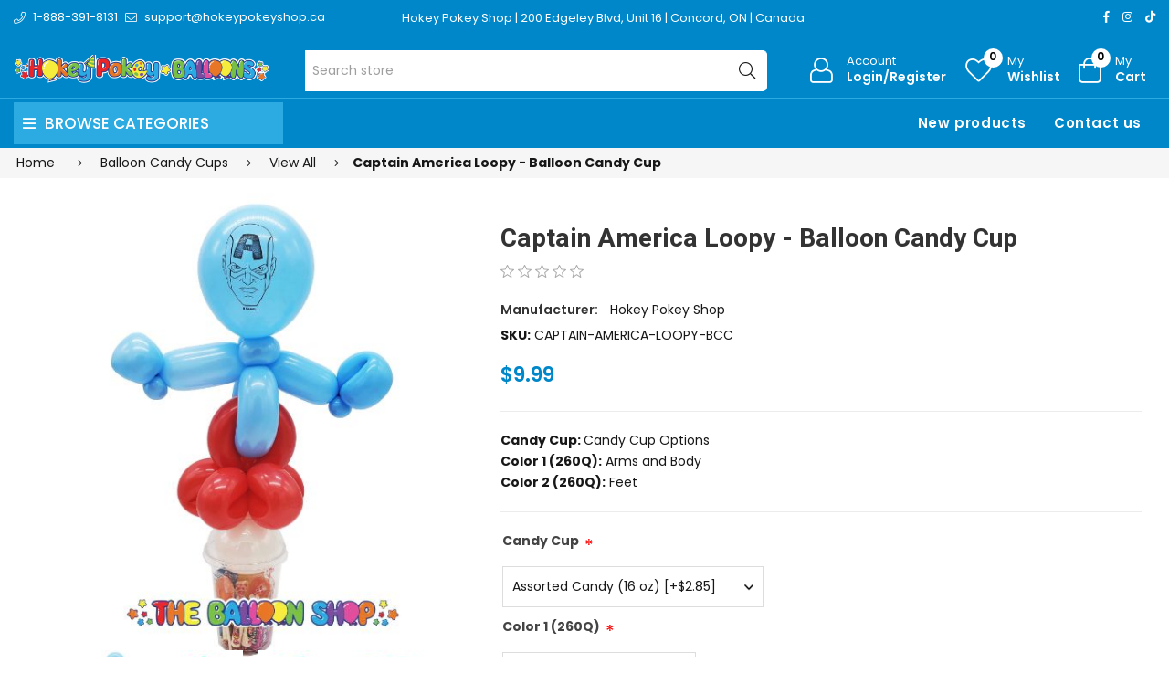

--- FILE ---
content_type: text/html; charset=utf-8
request_url: https://hokeypokeyballoons.com/captain-america-loopy-balloon-candy-cup
body_size: 16430
content:
<!DOCTYPE html><html lang="en" dir="ltr" class="html-product-details-page"><head><title>Captain America | Balloon Candy Cup | Avenger Balloons | Hokey Pokey Balloons</title><meta charset="UTF-8"><meta name="description" content="Balloon Bouquets,  Balloon Decor, Custom Balloon Twisting,  Candy Cups, Party Favors, Loot Bag . Vaughan, Maple, Woodbridge, Thorn Hill, North York, Brampton, Markham, Toronto, GTA"><meta name="keywords" content="Balloons,Balloon Decor,Twisting,Balloon Animals,Balloon Dog,Balloon Sword,Helium,Order Online,Balloon Bouquet,Balloon Flower,Vaughan,Toronto,GTA"><meta name="generator" content="nopCommerce"><meta name="viewport" content="width=device-width, initial-scale=1"><link rel="preconnect" href="https://fonts.googleapis.com"><link rel="preconnect" href="https://fonts.gstatic.com" crossorigin><link rel="preconnect" href="https://cdn.jsdelivr.net"><link rel="preconnect" href="https://cdnjs.cloudflare.com"><meta property="og:type" content="product"><meta property="og:title" content="Captain America Loopy - Balloon Candy Cup"><meta property="og:description" content="Balloon Bouquets,  Balloon Decor, Custom Balloon Twisting,  Candy Cups, Party Favors, Loot Bag . Vaughan, Maple, Woodbridge, Thorn Hill, North York, Brampton, Markham, Toronto, GTA"><meta property="og:image" content="https://hokeypokeyballoons.com/images/thumbs/0000516_captain-america-loopy-balloon-candy-cup_550.jpeg"><meta property="og:image:url" content="https://hokeypokeyballoons.com/images/thumbs/0000516_captain-america-loopy-balloon-candy-cup_550.jpeg"><meta property="og:url" content="https://hokeypokeyballoons.com/captain-america-loopy-balloon-candy-cup"><meta property="og:site_name" content="Hokey Pokey Balloons"><meta property="twitter:card" content="summary"><meta property="twitter:site" content="Hokey Pokey Balloons"><meta property="twitter:title" content="Captain America Loopy - Balloon Candy Cup"><meta property="twitter:description" content="Balloon Bouquets,  Balloon Decor, Custom Balloon Twisting,  Candy Cups, Party Favors, Loot Bag . Vaughan, Maple, Woodbridge, Thorn Hill, North York, Brampton, Markham, Toronto, GTA"><meta property="twitter:image" content="https://hokeypokeyballoons.com/images/thumbs/0000516_captain-america-loopy-balloon-candy-cup_550.jpeg"><meta property="twitter:url" content="https://hokeypokeyballoons.com/captain-america-loopy-balloon-candy-cup"><script type="application/ld+json">{"@context":"https://schema.org","@type":"Product","name":"Captain America Loopy - Balloon Candy Cup","sku":"CAPTAIN-AMERICA-LOOPY-BCC","description":"<b>Candy Cup: </b>Candy Cup Options<br />\r\n<b>Color 1 (260Q):</b>  Arms and Body <br />\r\n<b>Color 2 (260Q):</b>  Feet <br />","image":"https://hokeypokeyballoons.com/images/thumbs/0000516_captain-america-loopy-balloon-candy-cup_550.jpeg","brand":[{"@type":"Brand","name":"Hokey Pokey Shop"}],"offers":{"@type":"Offer","url":"https://hokeypokeyballoons.com/captain-america-loopy-balloon-candy-cup","availability":"https://schema.org/InStock","price":"9.99","priceCurrency":"CAD"},"review":[],"hasVariant":[]}</script><script type="application/ld+json">{"@context":"https://schema.org","@type":"BreadcrumbList","itemListElement":[{"@type":"ListItem","position":1,"item":{"@id":"https://hokeypokeyballoons.com/candy-cup-balloons","name":"Balloon Candy Cups"}},{"@type":"ListItem","position":2,"item":{"@id":"https://hokeypokeyballoons.com/view-all-3","name":"View All"}},{"@type":"ListItem","position":3,"item":{"@id":"https://hokeypokeyballoons.com/captain-america-loopy-balloon-candy-cup","name":"Captain America Loopy - Balloon Candy Cup"}}]}</script><link rel="stylesheet" href="/css/lebcmw4xewvgqxgp8tgh5g.styles.css?v=linJIv4QbDO6sfwbjgk5q1TCg8o"><link rel="stylesheet" href="https://cdnjs.cloudflare.com/ajax/libs/font-awesome/6.4.0/css/all.min.css"><link rel="stylesheet" href="https://hokeypokey.b-cdn.net/Themes/HokeyPokey/Content/assets/css/plugins.css"><link rel="stylesheet" href="https://hokeypokey.b-cdn.net/Themes/HokeyPokey/Content/assets/css/responsive.css"><link rel="stylesheet" href="https://hokeypokey.b-cdn.net/Themes/HokeyPokey/Content/assets/css/style.css"><link rel="stylesheet" href="https://hokeypokey.b-cdn.net/Themes/HokeyPokey/Content/css/theme.css"><link rel="stylesheet" href="https://fonts.googleapis.com/css2?family=Poppins:wght@200;300;400;500;600;700;800;900&amp;family=Heebo:wght@300;500;600;700;800;900&amp;family=EB+Garamond:ital,wght@1,400;1,500;1,600&amp;family=Edu+VIC+WA+NT+Beginner:wght@400;500;600;700&amp;display=swap"><script async src="https://www.googletagmanager.com/gtag/js?id=UA-170356957-1"></script><script>function gtag(){dataLayer.push(arguments)}window.dataLayer=window.dataLayer||[];gtag("js",new Date);gtag("config","UA-170356957-1")</script><link rel="shortcut icon" href="/icons/icons_0/favicon.ico"><body><input name="__RequestVerificationToken" type="hidden" value="CfDJ8BTVDLgSH-hCnndt_H7l6zmf8U_PLicxCthRKUJbgqRMvXHyfykIaIQrbLQCpwh-f-UXwpImm0CrD7DtdldmBJren2E-pNXyBAp3Pl9sn4_lIdMqTAp6ZhTWkniUt1KoA2hNUxQ16mwLRNi2HB8An2A"><div class="ajax-loading-block-window" style="display:none"></div><div id="dialog-notifications-success" role="status" aria-live="polite" aria-atomic="true" title="Notification" style="display:none"></div><div id="dialog-notifications-error" role="alert" aria-live="assertive" aria-atomic="true" title="Error" style="display:none"></div><div id="dialog-notifications-warning" role="alert" aria-live="assertive" aria-atomic="true" title="Warning" style="display:none"></div><div id="bar-notification" class="bar-notification-container" role="status" aria-live="polite" aria-atomic="true" data-close="Close"></div><div class="master-wrapper-page page-wrapper shop-page"><div class="top-header header-11"><div class="container"><div class="row align-items-center"><div class="col-6 col-sm-12 col-md-4 col-lg-4 text-left align-self-center d-none d-lg-block"><div class="phone d-inline-flex align-items-center me-2"><a href="tel:1-888-391-8131" class="d-flex-center"><i class="icon anm anm-phone-l"></i><span class="ms-2 d-inline-flex">1-888-391-8131</span></a></div><div class="email d-inline-flex align-items-center"><a href="mailto:support@hokeypokeyshop.ca" class="d-flex-center"><i class="icon anm anm-envelope-l"></i><span class="ms-2 d-none d-lg-inline-flex">support@hokeypokeyshop.ca</span></a></div></div><div class="col-12 col-sm-12 col-md-4 col-lg-6 shop-location"><a href="https://www.google.ca/maps/place/Hokey+Pokey/@43.7976244,-79.5361873,17z/data=!3m1!4b1!4m6!3m5!1s0x882b2f45f85d5a15:0x4ba24f40742e2cbd!8m2!3d43.7976206!4d-79.5336124!16s%2Fg%2F12hklv7mn?entry=ttu" target="_blank"> Hokey Pokey Shop | 200 Edgeley Blvd, Unit 16 | Concord, ON | Canada </a></div><div class="col-12 col-sm-12 col-md-8 col-lg-6 align-self-center text-center d-lg-none"><ul class="list-inline social-icons d-inline-flex align-items-center"><li class="phone list-inline-item"><a href="tel:1-888-391-8131" class="d-flex-center"><i class="icon anm anm-phone-l"></i><span class="ms-2 d-inline-flex">1-888-391-8131</span></a><li class="email list-inline-item"><a href="mailto:support@hokeypokeyshop.ca" class="d-flex-center"><i class="icon anm anm-envelope-l"></i><span class="ms-2 d-inline-flex">support@hokeypokeyshop.ca</span></a></ul></div><div class="col-6 col-sm-4 col-md-6 col-lg-2 text-right d-flex align-items-center justify-content-end d-none d-lg-block"><ul class="list-inline social-icons d-inline-flex align-items-center"><li class="list-inline-item"><a href="#" data-bs-toggle="tooltip" data-bs-placement="bottom" title="Facebook"><i class="icon anm anm-facebook-f"></i></a><li class="list-inline-item"><a href="#" data-bs-toggle="tooltip" data-bs-placement="bottom" title="Instagram"><i class="icon anm anm-instagram"></i></a><li class="list-inline-item"><a href="#" data-bs-toggle="tooltip" data-bs-placement="bottom" title="TikTok"><i class="fab fa-tiktok"></i></a></ul></div></div></div></div><div class="header"><header class="header header-fixed header-11"><div class="header-upper d-flex align-items-center d-lg-none"><div class="container"><div class="row"><div class="logo col-12 col-sm-12 d-flex justify-content-center text-center p-1"><a href="/"> <img alt="Hokey Pokey Balloons" src="https://hokeypokeyballoons.ca/images/thumbs/0000917_Hokey-Pokey-Balloons-single-line-web.png"> </a></div></div></div></div><div class="header-main d-flex align-items-center"><div class="container"><div class="row"><div class="logo col-4 col-sm-4 col-md-4 col-lg-3 align-self-center d-none d-lg-block"><a href="/"> <img alt="Hokey Pokey Balloons" src="https://hokeypokeyballoons.ca/images/thumbs/0000917_Hokey-Pokey-Balloons-single-line-web.png"> </a></div><div class="col-1 col-sm-1 col-md-1 col-lg-5 align-self-center d-none d-lg-block center"><div class="minisearch-inline"><form method="get" class="form product-search-form" action="/search"><label class="label d-none"><span>Search</span></label><div class="d-flex searchField"><div class="input-box d-flex fl-1 position-relative"><input type="text" class="search-box-text input-group-field input-text rounded-5 rounded-start-0 border-start-0 product-search" id="small-searchterms" autocomplete="off" name="q" placeholder="Search store" aria-label="Search store"><div class="search-loading-spinner" style="display:none;position:absolute;right:40px;top:50%;transform:translateY(-50%);z-index:1000"><svg width="24" height="24" viewBox="0 0 24 24" xmlns="http://www.w3.org/2000/svg"><style>.spinner_b2T7{animation:spinner_xe7Q .8s linear infinite}.spinner_YRVV{animation-delay:-.65s}.spinner_c9oY{animation-delay:-.5s}@keyframes spinner_xe7Q{93.75%,100%{r:3px}46.875%{r:.2px}}</style><circle class="spinner_b2T7" cx="4" cy="12" r="3" /><circle class="spinner_b2T7 spinner_YRVV" cx="12" cy="12" r="3" /><circle class="spinner_b2T7 spinner_c9oY" cx="20" cy="12" r="3" /></svg></div><button type="submit" class="input-group-btn action search d-flex-justify-center text-link"><i class="hdr-icon icon anm anm-search-l"></i></button></div></div></form></div></div><div class="col-12 col-lg-4 align-self-center icons-col text-right"><div class="d-none d-lg-flex justify-content-end"><div class="account-link iconset"><a class="icon-link clr-none d-flex align-items-center" href="/login?returnUrl=%2Fcaptain-america-loopy-balloon-candy-cup"> <span class="iconCot"><i class="hdr-icon icon anm anm anm-user-al"></i></span> <span class="text d-none d-lg-flex flex-column text-left">Account <small>Login/Register</small></span> </a></div><div class="wishlist-link iconset"><a href="/wishlist" class="icon-link clr-none d-flex align-items-center"> <span class="iconCot"><i class="hdr-icon icon anm anm-heart-l"></i><span class="wishlist-count">0</span></span> <span class="text d-none d-lg-flex flex-column text-left">My <small>Wishlist</small></span> </a></div><div class="header-cart iconset"><a href="/cart" class="header-cart btn-minicart icon-link clr-none d-flex align-items-center" data-bs-toggle="offcanvas" data-bs-target="#minicart-drawer"> <span class="iconCot"><i class="hdr-icon icon anm anm-bag-l"></i><span class="cart-count">0</span></span> <span class="text d-none d-lg-flex flex-column text-left">My <small>Cart</small></span> </a></div><button type="button" class="iconset icon-link pe-0 menu-icon js-mobile-nav-toggle mobile-nav--open d-lg-none"> <span class="iconCot"><i class="hdr-icon icon anm anm-times-l"></i><i class="hdr-icon icon anm anm-bars-r"></i></span> <span class="text d-none">Menu</span> </button></div><div class="d-flex d-lg-none justify-content-between"><div class="iconset"><a href="#" class="iconset icon-link d-flex flex-column pe-0 menu-icon js-mobile-nav-toggle mobile-nav--open"> <span class="iconCot"><i class="hdr-icon icon anm anm-times-l"></i><i class="hdr-icon icon anm anm-bars-r"></i></span> <span class="text text-center m-0">Menu</span> </a></div><div class="search-parent iconset"><a href="#;" class="search-icon icon-link d-flex flex-column" data-bs-toggle="offcanvas" data-bs-target="#search-drawer"> <span class="iconCot"><i class="hdr-icon icon anm anm-search-l"></i></span> <span class="text text-center m-0">Search</span> </a></div><div class="search-drawer offcanvas offcanvas-top" tabindex="-1" id="search-drawer"><div class="container"><div class="search-header d-flex-center justify-content-between mb-3"><h3 class="title m-0">Product Search</h3><button type="button" class="btn-close text-reset" data-bs-dismiss="offcanvas" aria-label="Close"></button></div><div class="search-body"><form method="get" class="form product-search-form" action="/search"><div class="d-flex searchField"><div class="input-box d-flex fl-1"><input id="product-search-drawer" type="text" class="input-text rounded-0 border-start-0 border-end-0 product-search" autocomplete="off" name="q" placeholder="Search for products..."> <button type="submit" class="action search d-flex-justify-center btn btn-primary rounded-start-0"><i class="icon anm anm-search-l"></i></button></div></div></form></div></div></div><div class="iconset"><a class="icon-link clr-none d-flex align-items-center d-flex flex-column" href="/login?returnUrl=%2Fcaptain-america-loopy-balloon-candy-cup"> <span class="iconCot"><i class="hdr-icon icon anm anm anm-user-al"></i></span> <span class="text text-center m-0">Account</span> </a></div><div class="wishlist-link iconset"><a href="/wishlist" class="icon-link clr-none d-flex align-items-center d-flex flex-column"> <span class="iconCot"><i class="hdr-icon icon anm anm-heart-l"></i><span class="wishlist-count">0</span></span> <span class="text text-center m-0">Wishlist</span> </a></div><div class="header-cart iconset"><a href="/cart" class="header-cart btn-minicart icon-link clr-none d-flex flex-column" data-bs-toggle="offcanvas" data-bs-target="#minicart-drawer"> <span class="iconCot"><i class="hdr-icon icon anm anm-bag-l"></i><span class="cart-count">0</span></span> <span class="text text-center m-0">Cart</span> </a></div></div><div id="minicart-drawer" class="minicart-right-drawer offcanvas offcanvas-end" tabindex="-1"><div id="cartEmpty" class="cartEmpty d-flex-justify-center flex-column text-center p-3 text-muted"><div class="minicart-header d-flex-center justify-content-between w-100"><h4 class="fs-6 body-font">Your cart (0 Items)</h4><button class="close-cart border-0" data-bs-dismiss="offcanvas" aria-label="Close"><i class="icon anm anm-times-r" data-bs-toggle="tooltip" data-bs-placement="left" title="Close"></i></button></div><div class="cartEmpty-content mt-4"><i class="icon anm anm-bag-l fs-1 text-muted"></i><p class="my-3">No Products in the Cart</p><a href="/" class="btn btn-primary cart-btn">Continue shopping</a></div></div></div><div id="flyout-cart" class="flyout-cart"><div class="mini-shopping-cart"><div class="count">You have no items in your shopping cart.</div></div></div></div></div></div></div><div class="main-menu-outer d-none d-lg-block header-fixed"><div class="container container-1330"><div class="menu-outer rounded-4"><div class="row g-0"><div class="col-1 col-sm-1 col-md-1 col-lg-3 align-self-center"><span class="d-none header-menu-toggle-hidden"></span><div class="header-vertical-menu header-menu-toggle"><h4 class="menu-title d-flex-center body-font"><i class="icon anm anm-bars-r"></i><span class="text">Browse Categories</span></h4></div></div><div class="col-1 col-sm-1 col-md-1 col-lg-1 align-self-center d-menu-col hdr-menu-left menu-position-left"><nav class="navigation ps-lg-3" id="AccessibleNav"><ul id="siteNav" class="site-nav medium left"></ul></nav></div><div class="col-1 col-sm-1 col-md-1 col-lg-8 align-self-center text-right"><nav class="navigation ps-lg-3"><ul id="siteNav" class="site-nav medium right"><li class="lvl1 parent"><a href="/newproducts">New products</a><li class="lvl1 parent"><a href="/contactus">Contact us</a></ul></nav></div></div></div></div></div><div class="mobile-nav-wrapper mobileMenu-bg-black" tabindex="0" role="button" aria-controls="aria-categories-mobile-ul"><div class="closemobileMenu">Close Menu <i class="icon anm anm-times-l"></i></div><ul id="MobileNav" class="mobile-nav"><li class="lvl1 parent dropdown"><a href="/balloon-creations">Twisted Balloon Art <i class="icon anm anm-angle-down-l"></i> </a><ul class="dropdown rounded-5"><li><a href="/celebration-2">Celebration </a><li><a href="/balloon-animals">Animals </a><li><a href="/balloon-characters">Characters </a><li><a href="/food-balloons">Food </a><li><a href="/balloon-flowers">Flowers </a><li><a href="/holidays-3">Holidays <i class="icon anm anm-angle-right-l"></i> </a><ul class="dropdown rounded-5"><li><a href="/christmas-new-year">Christmas / New Year </a><li><a href="/easter-4">Easter </a><li><a href="/fathers-day-4">Father&#x27;s Day </a><li><a href="/halloween-3">Halloween </a><li><a href="/mothers-day-5">Mother&#x27;s Day </a><li><a href="/religious-5">Religious </a><li><a href="/thanksgiving-day-3">Thanksgiving Day </a><li><a href="/valentines-day-2">Valentine&#x27;s Day </a></ul><li><a href="/musical-balloons">Musical </a><li><a href="/sport">Sport </a><li><a href="/wearable-balloons">Wearables </a><li><a href="/view-all">View All </a></ul><li class="lvl1 parent dropdown"><a href="/balloon-bouquets">Balloon Bouquets <i class="icon anm anm-angle-down-l"></i> </a><ul class="dropdown rounded-5"><li><a href="/animals-balloon-bouquet">Animals Balloon Bouquet </a><li><a href="/baby-balloon-bouquet">Baby Balloon Bouquet </a><li><a href="/birthday-balloon-bouquet">Birthday Balloon Bouquet </a><li><a href="/classic-balloon-bouquet">Classic Balloon Bouquet </a><li><a href="/engagement-wedding-anniversary-2">Engagement, Wedding &amp; Anniversary </a><li><a href="/foil-balloon-bouquet">Foil Balloon Bouquet </a><li><a href="/gender-reveal-balloon-bouquet">Gender Reveal Balloon Bouquet </a><li><a href="/get-well-3">Get Well </a><li><a href="/graduation-balloon-bouquet">Graduation Balloon Bouquet </a><li><a href="/holidays-2">Holidays <i class="icon anm anm-angle-right-l"></i> </a><ul class="dropdown rounded-5"><li><a href="/christmas-balloon-bouquet">Christmas / New Year Balloon Bouquet </a><li><a href="/easter-balloon-bouquet">Easter Balloon Bouquet </a><li><a href="/fathers-day-balloon-bouquet">Father&#x27;s Day Balloon Bouquet </a><li><a href="/hearts-love-valentines">Hearts, Love &amp; Valentine&#x27;s </a><li><a href="/mothers-day-balloon-bouquet">Mother&#x27;s Day Balloon Bouquet </a></ul><li><a href="/kids-balloon-bouquet">Kids Balloon Bouquet </a><li><a href="/numbers-balloon-bouquet">Number&#x27;s Balloon Bouquet </a><li><a href="/personalized-balloon-bouquet">Personalized Balloon Bouquet </a><li><a href="/religious-3">Religious </a><li><a href="/retirement-2">Retirement </a><li><a href="/sports-balloon-bouquet">Sport&#x27;s Balloon Bouquet </a><li><a href="/view-all-balloon-bouquets">View All </a></ul><li class="lvl1 parent dropdown"><a href="/balloon-flowers-2">Balloon Flowers </a><li class="lvl1 parent dropdown"><a href="/custom-deco-twist">Balloon Arrangements </a><li class="lvl1 parent dropdown"><a href="/candy-cup-balloons">Balloon Candy Cups <i class="icon anm anm-angle-down-l"></i> </a><ul class="dropdown rounded-5"><li><a href="/latex">11&#x27;&#x27; Round Topper </a><li><a href="/animals-2">Animals </a><li><a href="/celebration">Celebration </a><li><a href="/characters">Characters </a><li><a href="/foil-toppers">Foil Toppers </a><li><a href="/flora">Flora </a><li><a href="/food">Food </a><li><a href="/holidays-4">Holidays <i class="icon anm anm-angle-right-l"></i> </a><ul class="dropdown rounded-5"><li><a href="/christmas-new-year-2">Christmas / New Year </a><li><a href="/easter-3">Easter </a><li><a href="/fathers-day-3">Father&#x27;s Day </a><li><a href="/halloween-2">Halloween </a><li><a href="/mothers-day-4">Mother&#x27;s Day </a><li><a href="/thanksgiving-day-2">Thanksgiving Day </a><li><a href="/valentines-day">Valentine&#x27;s Day </a></ul><li><a href="/religious-4">Religious </a><li><a href="/sport-2">Sport </a><li><a href="/view-all-3">View All </a></ul><li class="lvl1 parent dropdown"><a href="/stuffed-gift-balloons">Stuffed Gift Balloons </a><li class="lvl1 parent dropdown"><a href="/foil-balloons">Foil Balloons <i class="icon anm anm-angle-down-l"></i> </a><ul class="dropdown rounded-5"><li><a href="/air-filled">Air Filled </a><li><a href="/airloonz">AirLoonz </a><li><a href="/airwalkers-balloon-buddies">AirWalkers Balloon Buddies </a><li><a href="/animals-3">Animals </a><li><a href="/baby">Baby </a><li><a href="/birthday">Birthday </a><li><a href="/deco-bubble">Deco Bubble / Orbz </a><li><a href="/engagement-wedding-anniversary">Engagement, Wedding &amp; Anniversary </a><li><a href="/get-well">Get Well </a><li><a href="/graduation">Graduation </a><li><a href="/holidays">Holidays <i class="icon anm anm-angle-right-l"></i> </a><ul class="dropdown rounded-5"><li><a href="/pride">Pride </a><li><a href="/christmas-winter">Christmas, Winter </a><li><a href="/easter-2">Easter </a><li><a href="/fathers-day">Father&#x27;s Day </a><li><a href="/hanukkah-2">Hanukkah </a><li><a href="/love-valentines">Love, Valentine&#x27;s </a><li><a href="/mothers-day-3">Mother&#x27;s Day </a><li><a href="/saint-patricks-day-2">Saint Patrick&#x27;s Day </a></ul><li><a href="/jumbo-foil">Jumbo Foil </a><li><a href="/kids">Kids </a><li><a href="/foil-numbers">Numbers <i class="icon anm anm-angle-right-l"></i> </a><ul class="dropdown rounded-5"><li><a href="/16-inch-number-balloons">16 Inch Number Balloons </a><li><a href="/26-inch-number-balloons">26 Inch Number Balloons </a><li><a href="/34-inch-number-balloons">34 Inch Number Balloons </a></ul><li><a href="/religious">Religious </a><li><a href="/retirement">Retirement </a><li><a href="/solid-circle">Solid Circles </a><li><a href="/solid-hearts">Solid Hearts </a><li><a href="/solid-stars">Solid Stars </a><li><a href="/sport-4">Sport </a><li><a href="/view-all-4">View All </a></ul><li class="lvl1 parent dropdown"><a href="/giant-balloons-2ft-3ft">3Ft Giant Balloons </a><li class="lvl1 parent dropdown"><a href="/columns-and-arches">Columns and Arches </a><li class="lvl1 parent dropdown"><a href="/accessories">Gifts &amp; Add-ons <i class="icon anm anm-angle-down-l"></i> </a><ul class="dropdown rounded-5"><li><a href="/for-baby">For Baby </a><li><a href="/plush-toys">Toys </a></ul><li class="lvl1 parent dropdown"><a href="/occasions">Occasions | Themes <i class="icon anm anm-angle-down-l"></i> </a><ul class="dropdown rounded-5"><li><a href="/airloonz-2">AirLoonz </a><li><a href="/airwalker-balloons">AirWalker Balloons </a><li><a href="/animals-4">Animals </a><li><a href="/baby-2">Baby </a><li><a href="/birthday-2">Birthday </a><li><a href="/engagement-wedding-anniversary-3">Engagement, Wedding &amp; Anniversary </a><li><a href="/gender-reveal">Gender Reveal </a><li><a href="/get-well-2">Get Well </a><li><a href="/graduation-2">Graduation </a><li><a href="/holidays-balloons">Holidays <i class="icon anm anm-angle-right-l"></i> </a><ul class="dropdown rounded-5"><li><a href="/christmas">Christmas / New Year </a><li><a href="/easter">Easter </a><li><a href="/fathers-day-2">Father&#x27;s Day </a><li><a href="/halloween">Halloween </a><li><a href="/hanukkah">Hanukkah </a><li><a href="/mothers-day">Mother&#x27;s Day </a><li><a href="/canada-day">Canada Day </a><li><a href="/pride-2">Pride </a><li><a href="/saint-patricks-day">Saint Patrick&#x27;s Day </a><li><a href="/thanksgiving-day">Thanksgiving Day </a><li><a href="/valentines">Valentine&#x27;s Day </a></ul><li><a href="/numbers">Numbers </a><li><a href="/personalized">Personalized </a><li><a href="/religious-2">Religious </a><li><a href="/retirement-3">Retirement </a><li><a href="/sport-3">Sport </a></ul><li><a href="/newproducts">New products</a><li><a href="/contactus">Contact us</a></ul></div></header><a class="skip" href="#main">Skip navigation</a></div><div class="breadcrumb-container"><div class="container"><div class="row"><div class="breadcrumb"><ul><li><span> <a href="/"> <span>Home</span> </a> </span> <span class="delimiter"><i class='icon anm anm-angle-right-l'></i></span><li><a href="/candy-cup-balloons"> <span>Balloon Candy Cups</span> </a> <span class="delimiter"><i class='icon anm anm-angle-right-l'></i></span><li><a href="/view-all-3"> <span>View All</span> </a> <span class="delimiter"><i class='icon anm anm-angle-right-l'></i></span><li><strong class="current-item main-title fw-bold">Captain America Loopy - Balloon Candy Cup</strong> <span id="/captain-america-loopy-balloon-candy-cup"></span></ul></div></div></div></div><div class="master-wrapper-content-fullwidth"><div class="master-wrapper-content page-wrapper container" id="main" role="main"><div class="master-column-wrapper row"><div class="center-1 col-12 col-sm-12 col-md-12 col-lg-12 main-col"><div class="page product-details-page container"><div class="page-body product-single"><form method="post" id="product-details-form"><div class="row" data-productid="145"><div class="col-lg-5 col-md-5 col-sm-12 col-12 product-layout-img mb-4 mb-md-0"><div class="product-details-img product-horizontal-style"><div class="picture-gallery"><div class="picture"><a href="https://hokeypokeyballoons.com/images/thumbs/0000516_captain-america-loopy-balloon-candy-cup.jpeg" title="Picture of Captain America Loopy - Balloon Candy Cup" id="main-product-img-lightbox-anchor-145"> <img class="main-product-image" alt="Picture of Captain America Loopy - Balloon Candy Cup" src="https://hokeypokeyballoons.com/images/thumbs/0000516_captain-america-loopy-balloon-candy-cup_550.jpeg" title="Picture of Captain America Loopy - Balloon Candy Cup" id="main-product-img-145"> </a></div><div class="product-thumb product-horizontal-thumb mt-3"><div id="gallery" class="product-thumb-horizontal"><div class="thumb-item" data-image="https://hokeypokeyballoons.com/images/thumbs/0000516_captain-america-loopy-balloon-candy-cup_100.jpeg" data-zoom-image="https://hokeypokeyballoons.com/images/thumbs/0000516_captain-america-loopy-balloon-candy-cup_100.jpeg" data-pictureid="516"><img class="blur-up lazyload" data-src="https://hokeypokeyballoons.com/images/thumbs/0000516_captain-america-loopy-balloon-candy-cup_100.jpeg" src="https://hokeypokeyballoons.com/images/thumbs/0000516_captain-america-loopy-balloon-candy-cup_100.jpeg" alt="Picture of Captain America Loopy - Balloon Candy Cup" title="Picture of Captain America Loopy - Balloon Candy Cup" data-defaultsize="https://hokeypokeyballoons.com/images/thumbs/0000516_captain-america-loopy-balloon-candy-cup_550.jpeg" data-fullsize="https://hokeypokeyballoons.com/images/thumbs/0000516_captain-america-loopy-balloon-candy-cup.jpeg"></div><div class="thumb-item" data-image="https://hokeypokeyballoons.com/images/thumbs/0000517_captain-america-loopy-balloon-candy-cup_100.jpeg" data-zoom-image="https://hokeypokeyballoons.com/images/thumbs/0000517_captain-america-loopy-balloon-candy-cup_100.jpeg" data-pictureid="517"><img class="blur-up lazyload" data-src="https://hokeypokeyballoons.com/images/thumbs/0000517_captain-america-loopy-balloon-candy-cup_100.jpeg" src="https://hokeypokeyballoons.com/images/thumbs/0000517_captain-america-loopy-balloon-candy-cup_100.jpeg" alt="Picture of Captain America Loopy - Balloon Candy Cup" title="Picture of Captain America Loopy - Balloon Candy Cup" data-defaultsize="https://hokeypokeyballoons.com/images/thumbs/0000517_captain-america-loopy-balloon-candy-cup_550.jpeg" data-fullsize="https://hokeypokeyballoons.com/images/thumbs/0000517_captain-america-loopy-balloon-candy-cup.jpeg"></div><div class="thumb-item" data-image="https://hokeypokeyballoons.com/images/thumbs/0000518_captain-america-loopy-balloon-candy-cup_100.jpeg" data-zoom-image="https://hokeypokeyballoons.com/images/thumbs/0000518_captain-america-loopy-balloon-candy-cup_100.jpeg" data-pictureid="518"><img class="blur-up lazyload" data-src="https://hokeypokeyballoons.com/images/thumbs/0000518_captain-america-loopy-balloon-candy-cup_100.jpeg" src="https://hokeypokeyballoons.com/images/thumbs/0000518_captain-america-loopy-balloon-candy-cup_100.jpeg" alt="Picture of Captain America Loopy - Balloon Candy Cup" title="Picture of Captain America Loopy - Balloon Candy Cup" data-defaultsize="https://hokeypokeyballoons.com/images/thumbs/0000518_captain-america-loopy-balloon-candy-cup_550.jpeg" data-fullsize="https://hokeypokeyballoons.com/images/thumbs/0000518_captain-america-loopy-balloon-candy-cup.jpeg"></div><div class="thumb-item" data-image="https://hokeypokeyballoons.com/images/thumbs/0000519_captain-america-loopy-balloon-candy-cup_100.jpeg" data-zoom-image="https://hokeypokeyballoons.com/images/thumbs/0000519_captain-america-loopy-balloon-candy-cup_100.jpeg" data-pictureid="519"><img class="blur-up lazyload" data-src="https://hokeypokeyballoons.com/images/thumbs/0000519_captain-america-loopy-balloon-candy-cup_100.jpeg" src="https://hokeypokeyballoons.com/images/thumbs/0000519_captain-america-loopy-balloon-candy-cup_100.jpeg" alt="Picture of Captain America Loopy - Balloon Candy Cup" title="Picture of Captain America Loopy - Balloon Candy Cup" data-defaultsize="https://hokeypokeyballoons.com/images/thumbs/0000519_captain-america-loopy-balloon-candy-cup_550.jpeg" data-fullsize="https://hokeypokeyballoons.com/images/thumbs/0000519_captain-america-loopy-balloon-candy-cup.jpeg"></div></div></div></div></div></div><div class="col-lg-7 col-md-7 col-sm-12 col-12 product-layout-info"><div class="product-single-meta"><h2 class="product-main-title">Captain America Loopy - Balloon Candy Cup</h2><div class="product-reviews-overview product-review d-flex-center mb-3"><div class="product-review-box d-inline-flex"><div class="rating" style="margin-right:15px"><div style="width:0%"></div></div></div></div><div class="product-info"><p class="product-vendor">Manufacturer: <span class="text"> <a href="/hokey-pokey-shop">Hokey Pokey Shop</a> </span><div class="additional-details"><div class="product-sku"><span class="label fw-bold">SKU:</span> <span class="value" id="sku-145">CAPTAIN-AMERICA-LOOPY-BCC</span></div></div></div><div class="product-price d-flex-center my-3"><div class="product-price"><span id="price-value-145" class="price-value-145 price"> $9.99 </span></div></div><hr><div class="short-description"><b>Candy Cup: </b>Candy Cup Options<br> <b>Color 1 (260Q):</b> Arms and Body <br> <b>Color 2 (260Q):</b> Feet <br></div><hr><div class="attributes"><dl><dt id="product_attribute_label_488"><label class="text-prompt"> Candy Cup </label> <span class="required">*</span><dd id="product_attribute_input_488"><select data-attr="488" name="product_attribute_488" id="product_attribute_488"><option value="0">Please select<option data-attr-value="13055" value="13055">Empty (16oz)<option data-attr-value="13056" selected value="13056">Assorted Candy (16 oz) [&#x2B;$2.85]<option data-attr-value="13057" value="13057">Assorted Chocolate (16oz) [&#x2B;$4.50]</select><dt id="product_attribute_label_490"><label class="text-prompt"> Color 1 (260Q) </label> <span class="required">*</span><dd id="product_attribute_input_490"><select data-attr="490" name="product_attribute_490" id="product_attribute_490"><option value="0">Please select<option data-attr-value="13076" value="13076">Blush<option data-attr-value="13077" value="13077">Caribbean Blue<option data-attr-value="13078" value="13078">Chocolate Brown<option data-attr-value="13079" value="13079">Chrome Blue [&#x2B;$0.25]<option data-attr-value="13080" value="13080">Chrome Copper [&#x2B;$0.25]<option data-attr-value="13081" value="13081">Chrome Gold [&#x2B;$0.25]<option data-attr-value="13082" value="13082">Chrome Green [&#x2B;$0.25]<option data-attr-value="13083" value="13083">Chrome Mauve [&#x2B;$0.25]<option data-attr-value="13084" value="13084">Chrome Purple [&#x2B;$0.25]<option data-attr-value="13085" value="13085">Chrome Silver [&#x2B;$0.25]<option data-attr-value="13086" value="13086">Coral<option data-attr-value="13087" value="13087">Dark Blue<option data-attr-value="13088" value="13088">Golden Rod<option data-attr-value="13089" value="13089">Green<option data-attr-value="13090" value="13090">Grey<option data-attr-value="13091" value="13091">Lime Green<option data-attr-value="13092" value="13092">Mocha Brown<option data-attr-value="13093" value="13093">Neon Blue [&#x2B;$0.25]<option data-attr-value="13094" value="13094">Neon Green [&#x2B;$0.25]<option data-attr-value="13095" value="13095">Neon Magenta [&#x2B;$0.25]<option data-attr-value="13096" value="13096">Neon Pink [&#x2B;$0.25]<option data-attr-value="13097" value="13097">Neon Violet [&#x2B;$0.25]<option data-attr-value="13098" value="13098">Onyx Black<option data-attr-value="13099" value="13099">Orange<option data-attr-value="13100" selected value="13100">Pale Blue<option data-attr-value="13101" value="13101">Periwinkle<option data-attr-value="13102" value="13102">Pink<option data-attr-value="13103" value="13103">Purple Violet<option data-attr-value="13104" value="13104">Red<option data-attr-value="13105" value="13105">Robin Egg<option data-attr-value="13106" value="13106">Rose<option data-attr-value="13107" value="13107">Spring Green<option data-attr-value="13108" value="13108">Spring Lilac<option data-attr-value="13109" value="13109">Tropical Teal<option data-attr-value="13110" value="13110">White<option data-attr-value="13111" value="13111">Wild Berry<option data-attr-value="13112" value="13112">Winter Green<option data-attr-value="13113" value="13113">Yellow</select><dt id="product_attribute_label_491"><label class="text-prompt"> Color 2 (260Q) </label> <span class="required">*</span><dd id="product_attribute_input_491"><select data-attr="491" name="product_attribute_491" id="product_attribute_491"><option value="0">Please select<option data-attr-value="13114" value="13114">Blush<option data-attr-value="13115" value="13115">Caribbean Blue<option data-attr-value="13116" value="13116">Chocolate Brown<option data-attr-value="13117" value="13117">Chrome Blue [&#x2B;$0.25]<option data-attr-value="13118" value="13118">Chrome Copper [&#x2B;$0.25]<option data-attr-value="13119" value="13119">Chrome Gold [&#x2B;$0.25]<option data-attr-value="13120" value="13120">Chrome Green [&#x2B;$0.25]<option data-attr-value="13121" value="13121">Chrome Mauve [&#x2B;$0.25]<option data-attr-value="13122" value="13122">Chrome Purple [&#x2B;$0.25]<option data-attr-value="13123" value="13123">Chrome Silver [&#x2B;$0.25]<option data-attr-value="13124" value="13124">Coral<option data-attr-value="13125" value="13125">Dark Blue<option data-attr-value="13126" value="13126">Golden Rod<option data-attr-value="13127" value="13127">Green<option data-attr-value="13128" value="13128">Grey<option data-attr-value="13129" value="13129">Lime Green<option data-attr-value="13130" value="13130">Mocha Brown<option data-attr-value="13131" value="13131">Neon Blue [&#x2B;$0.25]<option data-attr-value="13132" value="13132">Neon Green [&#x2B;$0.25]<option data-attr-value="13133" value="13133">Neon Magenta [&#x2B;$0.25]<option data-attr-value="13134" value="13134">Neon Pink [&#x2B;$0.25]<option data-attr-value="13135" value="13135">Neon Violet [&#x2B;$0.25]<option data-attr-value="13136" value="13136">Onyx Black<option data-attr-value="13137" value="13137">Orange<option data-attr-value="13138" value="13138">Pale Blue<option data-attr-value="13139" value="13139">Periwinkle<option data-attr-value="13140" value="13140">Pink<option data-attr-value="13141" value="13141">Purple Violet<option data-attr-value="13142" selected value="13142">Red<option data-attr-value="13143" value="13143">Robin Egg<option data-attr-value="13144" value="13144">Rose<option data-attr-value="13145" value="13145">Spring Green<option data-attr-value="13146" value="13146">Spring Lilac<option data-attr-value="13147" value="13147">Tropical Teal<option data-attr-value="13148" value="13148">White<option data-attr-value="13149" value="13149">Wild Berry<option data-attr-value="13150" value="13150">Winter Green<option data-attr-value="13151" value="13151">Yellow</select></dl></div><div class="add-to-cart product-action w-100 row my-3 my-md-4"><div class="d-flex col-8"><div class="product-form-quantity"><div class="qtyField"><a class="qtyBtn minus" href="#;"><i class="icon anm anm-minus-r"></i></a> <input id="product_enteredQuantity_145" class="qty-input product-form-input qty" type="text" aria-label="Enter a quantity" data-val="true" data-val-required="The Qty field is required." name="addtocart_145.EnteredQuantity" value="1"> <a class="qtyBtn plus" href="#;"><i class="icon anm anm-plus-r"></i></a></div></div><div class="product-form-submit addcart"><button type="button" class="btn btn-secondary product-form-cart-submit add-to-cart-button hp-primary-button" id="add-to-cart-button-145" data-productid="145" onclick="return AjaxCart.addproducttocart_details(&#34;/addproducttocart/details/145/1&#34;,&#34;#product-details-form&#34;),!1"> <span>Add to cart</span> </button></div></div><div class="stickyCart"><div class="container text-center"><div class="d-inline-flex d-flex-center justify-content-center"><div class="qtyField mx-2"><a class="qtyBtn minus" href="#;"><i class="icon anm anm-minus-r"></i></a> <input id="product_qty_sticky_cart" type="text" name="quantity" value="1" class="product-form-input qty"> <a class="qtyBtn plus" href="#;"><i class="icon anm anm-plus-r"></i></a></div><button id="add_to_cart_sticky_cart" type="submit" name="add" class="btn btn-secondary product-form-cart-submit"> <span>Add to cart</span> </button></div></div></div><div class="infolinks col-4 d-flex justify-content-end"><div class="add-to-wishlist"><button type="button" id="add-to-wishlist-button-145" style="height:45px" class="add-to-wishlist-button btn hp-gray-button mx-2" data-productid="145" onclick="return AjaxCart.addproducttocart_details(&#34;/addproducttocart/details/145/2&#34;,&#34;#product-details-form&#34;),!1"> <i class="icon anm anm-heart-l"></i><span class="d-flex d-none d-lg-flex"><span class="ms-2">Add to wishlist</span></span> </button></div></div></div></div></div></div><div class="product-essential"></div><input name="__RequestVerificationToken" type="hidden" value="CfDJ8BTVDLgSH-hCnndt_H7l6zmf8U_PLicxCthRKUJbgqRMvXHyfykIaIQrbLQCpwh-f-UXwpImm0CrD7DtdldmBJren2E-pNXyBAp3Pl9sn4_lIdMqTAp6ZhTWkniUt1KoA2hNUxQ16mwLRNi2HB8An2A"></form><div class="tabs-listing pb-0"><ul class="product-tabs style2 list-unstyled d-flex-wrap d-flex-justify-start d-none d-md-flex"><li rel="description" class="active"><a class="tablink">Description</a><li rel="reviews"><a id="addreview" class="tablink">Reviews</a></ul><div class="tab-container"><h3 class="tabs-ac-style d-md-none active" rel="description">Description</h3><div id="description" class="tab-content"><div class="product-description"><div class="row"><h2>Captain America Loopy - Balloon Candy Cup</h2><p>Balloon Candy Cups will sure bring a lot of smiles and fun. Captain America balloon tanding on top of Candy Cup is perfect as party favors, thank you gifts or just to show some love to that special Great for superhero birthday parties. Give it to your friends, family, neighbour, teacher or colleague.<p>Balloon creations are great for any occiasion such as Birthday Parties, Fun Fairs, Festivals, Corporate Events, etc. Balloons are fun for kids and adults!<p>Balloons usualy last 5-7 days, if handle with care.<p><strong>Candy Cup Options (16oz)</strong>: Choose Empty Cups (unfilled), if you want to fill it with your own candy, treats or toys. Assorted Candy Cup includes  14-16 assorted candy (welch, rockets, hubba, lolipos etc). Assorted Chocolate Cup includes 8-10 assorted peanut free chocolate mini bars (Aero, Smarties, Kit Kat, etc)<p><strong>Color Options: </strong>Choose Color 1 (260Q) for Captain America Arms and Body. Color 2 (260Q) Captain America Feet. Looking for multiple color combinations. Simply just add to cart your each unique color combinations along with quantity.<p><strong>Approximate Balloon Size (without Candy Cup)</strong>: 30cm x 30cm<p><strong>Materials:</strong> This balloon creation is made out of high quality Latex balloons.<p><strong>Please Note:</strong> <em>Children under 8 years can choke or suffocate on uninflated or broken balloons. Adult supervision required. Keep uninflated balloons away from children. Discard broken balloons at once. This product contains latex.</em><p><em> Made in Canada.</em></div></div></div><h3 class="tabs-ac-style d-md-none" rel="reviews" id="addreview">Review</h3><div id="reviews" class="tab-content"><div class="row"><div class="col-12 col-sm-12 col-md-12 col-lg-12 mb-4 product-reviews"><div class="ratings-main"><div class="avg-rating d-flex-center mb-3"><h4 class="avg-mark">0/5</h4><div class="avg-content ms-3"><p class="text-rating">Average Rating<div class="ratings-full product-review d-inline-flex"><div class="product-review spr-starratings m-0"><div class="product-review-box"><div class="rating"><div style="width:0%">0</div></div></div></div><span class="caption ms-2">0 Ratings</span></div></div></div><div class="ratings-list"><div class="ratings-container d-flex align-items-center mt-1"><div class="ratings-full product-review m-0"><a class="reviewLink d-flex align-items-center" href="#reviews"><i class="icon anm anm-star"></i><i class="icon anm anm-star"></i><i class="icon anm anm-star"></i><i class="icon anm anm-star"></i><i class="icon anm anm-star"></i></a></div><div class="progress"><div class="progress-bar" role="progressbar" aria-valuenow="0" aria-valuemin="0" aria-valuemax="100" style="width:0%"></div></div><div class="progress-value">0%</div></div><div class="ratings-container d-flex align-items-center mt-1"><div class="ratings-full product-review m-0"><a class="reviewLink d-flex align-items-center" href="#reviews"><i class="icon anm anm-star"></i><i class="icon anm anm-star"></i><i class="icon anm anm-star"></i><i class="icon anm anm-star"></i><i class="icon anm anm-star-o"></i></a></div><div class="progress"><div class="progress-bar" role="progressbar" aria-valuenow="0" aria-valuemin="0" aria-valuemax="100" style="width:0%"></div></div><div class="progress-value">0%</div></div><div class="ratings-container d-flex align-items-center mt-1"><div class="ratings-full product-review m-0"><a class="reviewLink d-flex align-items-center" href="#reviews"><i class="icon anm anm-star"></i><i class="icon anm anm-star"></i><i class="icon anm anm-star"></i><i class="icon anm anm-star-o"></i><i class="icon anm anm-star-o"></i></a></div><div class="progress"><div class="progress-bar" role="progressbar" aria-valuenow="0" aria-valuemin="0" aria-valuemax="100" style="width:0%"></div></div><div class="progress-value">0%</div></div><div class="ratings-container d-flex align-items-center mt-1"><div class="ratings-full product-review m-0"><a class="reviewLink d-flex align-items-center" href="#reviews"><i class="icon anm anm-star"></i><i class="icon anm anm-star"></i><i class="icon anm anm-star-o"></i><i class="icon anm anm-star-o"></i><i class="icon anm anm-star-o"></i></a></div><div class="progress"><div class="progress-bar" role="progressbar" aria-valuenow="0" aria-valuemin="0" aria-valuemax="100" style="width:0%"></div></div><div class="progress-value">0%</div></div><div class="ratings-container d-flex align-items-center mt-1"><div class="ratings-full product-review m-0"><a class="reviewLink d-flex align-items-center" href="#reviews"><i class="icon anm anm-star"></i><i class="icon anm anm-star-o"></i><i class="icon anm anm-star-o"></i><i class="icon anm anm-star-o"></i><i class="icon anm anm-star-o"></i></a></div><div class="progress"><div class="progress-bar" role="progressbar" aria-valuenow="0" aria-valuemin="0" aria-valuemax="100" style="width:0%"></div></div><div class="progress-value">0%</div></div></div></div><hr><div class="spr-reviews"><h3 class="spr-form-title">Customer Reviews</h3><div class="review-inner"></div></div></div><div class="col-12 col-sm-12 col-md-12 col-lg-12 mb-4 result review-already-added text-center p-3" style="background-color:#0087c92e;border-radius:5px"><h3 class="spr-form-title p-0 m-0">Only registered users can write reviews</h3></div></div></div></div><div class="product-essential"></div></div></div></div><style>@media only screen and (max-width:767px){.footer-powered-by{margin-bottom:30px}}</style></div></div></div></div><div class="footer footer-11 ftr-bg-black"><div class="footer-top border-0 clearfix"><div class="container"><div class="row"><div class="col-12 col-sm-12 col-md-6 col-lg-3 footer-contact mt-lg-0 mt-md-4 mt-2"><h4 class="h4">Contact Information</h4><p class="address d-flex align-items-center mb-1"><i class="icon anm anm-map-marker-al"></i> <a href="https://www.google.ca/maps/place/Hokey+Pokey/@43.7976244,-79.5361873,17z/data=!3m1!4b1!4m6!3m5!1s0x882b2f45f85d5a15:0x4ba24f40742e2cbd!8m2!3d43.7976206!4d-79.5336124!16s%2Fg%2F12hklv7mn?entry=ttu" target="_blank"> 16-200 Edgeley Blvd, Concord, Ontario </a><p class="email d-flex align-items-center mb-1"><i class="icon anm anm-envelope-l"></i> <a href="mailto:support@hokeypokey.ca">support@hokeypokey.ca</a><p class="phone-text d-flex align-items-center mb-1"><i class="icon anm anm-phone-l"></i> <a href="tel:1-888-391-8131">1 (888) 391-8131</a><p class="work-hour d-flex align-items-center mb-0"><strong><i class="icon anm anm-clock-r"></i><span class="hour-time">Store Hours</span></strong><div class="d-flex justify-content-between work-hour d-flex align-items-center mb-0"><span class="hour-time">Monday</span><span class="hour-time">10:00 AM - 6:00 PM</span></div><div class="d-flex justify-content-between work-hour d-flex align-items-center mb-0"><span class="hour-time">Tuesday</span><span class="hour-time">10:00 AM - 3:00 PM</span></div><div class="d-flex justify-content-between work-hour d-flex align-items-center mb-0"><span class="hour-time">Wednesday</span><span class="hour-time">10:00 AM - 6:00 PM</span></div><div class="d-flex justify-content-between work-hour d-flex align-items-center mb-0"><span class="hour-time">Thursday</span><span class="hour-time">10:00 AM - 3:00 PM</span></div><div class="d-flex justify-content-between work-hour d-flex align-items-center mb-0"><span class="hour-time">Friday</span><span class="hour-time">10:00 AM - 3:00 PM</span></div></div><div class="col-12 col-sm-12 col-md-4 col-lg-2 footer-links"><h4 class="h4">Information</h4><ul><li><a href="/sitemap">Sitemap</a><li><a href="/balloon-colour-chart">Balloon Colour Chart</a><li><a href="/shipping-returns">Shipping &amp; returns</a><li><a href="/privacy-notice">Privacy Policy</a><li><a href="/conditions-of-use">Terms and Conditions</a><li><a href="/balloon-care-and-disclaimer">Balloon Care &amp; Disclaimer</a><li><a href="/contactus">Contact us</a></ul></div><div class="col-12 col-sm-12 col-md-4 col-lg-2 footer-links"><h4 class="h4">Customer service</h4><ul><li><a href="/search">Search</a><li><a href="/recentlyviewedproducts">Recently viewed products</a><li><a href="/newproducts">New products</a></ul></div><div class="col-12 col-sm-12 col-md-4 col-lg-2 footer-links"><h4 class="h4">My account</h4><ul><li><a href="/customer/info">My account</a><li><a href="/order/history">Orders</a><li><a href="/customer/addresses">Addresses</a><li><a href="/cart">Shopping cart</a><li><a href="/wishlist">Wishlist</a></ul></div><div class="col-12 col-sm-12 col-md-6 col-lg-3 mt-lg-0 mt-4"><div class="footer-newsletter icon-arrow"><div class="newsletter"><label class="h4 mb-2">Sign up to Our newsletter</label><p>Make sure that you never miss our interesting news and exclusive promotion.<div class="newsletter-subscribe" id="newsletter-subscribe-block"><div class="newsletter-email"><input id="newsletter-email" class="newsletter-subscribe-text" placeholder="Enter your email here..." aria-label="Sign up for our newsletter" type="email" name="NewsletterEmail"> <button type="button" id="newsletter-subscribe-button" class="button-1 newsletter-subscribe-button">Subscribe</button></div><div class="newsletter-validation"><span id="subscribe-loading-progress" style="display:none" class="please-wait">Wait...</span> <span class="field-validation-valid" data-valmsg-for="NewsletterEmail" data-valmsg-replace="true"></span></div></div><div class="newsletter-result" id="newsletter-result-block"></div></div><ul class="list-inline social-icons d-inline-flex mt-3 pt-1"><li class="list-inline-item"><a href="https://www.facebook.com/hokeypokey.ca" target="_blank" rel="noopener noreferrer" data-bs-toggle="tooltip" data-bs-placement="top" data-bs-original-title="Facebook" aria-label="Facebook"><i class="icon anm anm-facebook-f"></i></a><li class="list-inline-item"><a href="https://www.tiktok.com/@hokeypokeyshop" target="_blank" rel="noopener noreferrer" data-bs-toggle="tooltip" data-bs-placement="top" data-bs-original-title="TikTok" aria-label="TikTok"><i class="icon fab fa-tiktok"></i></a><li class="list-inline-item"><a href="https://www.instagram.com/hokeypokeyshop/" target="_blank" rel="noopener noreferrer" data-bs-toggle="tooltip" data-bs-placement="top" data-bs-original-title="Instagram" aria-label="Instagram"><i class="icon anm anm-instagram"></i></a><li class="list-inline-item"><a href="https://www.youtube.com/channel/UC8Oi4Fayyh7EvtZTRFWdKiQ" target="_blank" rel="noopener noreferrer" data-bs-toggle="tooltip" data-bs-placement="top" data-bs-original-title="Youtube" aria-label="Youtube"><i class="icon anm anm-youtube"></i></a></ul></div></div></div></div></div><div class="footer-bottom clearfix"><div class="container"><div class="d-flex-center flex-column justify-content-sm-between flex-sm-row-reverse"><div class="footer-powered-by">Powered by <a href="https://www.nopcommerce.com/" target="_blank" rel="nofollow">nopCommerce</a></div><ul class="payment-icons d-flex-center mb-2 mb-sm-0"><li><i class="icon anm anm-cc-visa"></i><li><i class="icon anm anm-cc-mastercard"></i><li><i class="icon anm anm-cc-amex"></i><li><i class="icon anm anm-cc-paypal"></i><li><i class="icon anm anm-cc-discover"></i><li><i class="icon anm anm-cc-stripe"></i><li><i class="icon anm anm-cc-jcb"></i></ul><span class="footer-disclaimer">Copyright &copy; 2026 Hokey Pokey Balloons. All rights reserved.</span></div></div></div></div></div><script src="/js/ow1q5mvihs2icbyyy_5kdq.scripts.js?v=rQL210vTOEiA0zd51XfAOptCDtc"></script><script src="/lib_npm/magnific-popup/jquery.magnific-popup.min.js?v=YuOR46wnkb8PnqNV7ZyYKshLCWY"></script><script>$(function(){$("#main-product-img-lightbox-anchor-145").magnificPopup({type:"image"});$(".thumb-item img").on("click",function(){$("#main-product-img-145").attr("src",$(this).attr("data-defaultsize"));$("#main-product-img-145").attr("title",$(this).attr("title"));$("#main-product-img-145").attr("alt",$(this).attr("alt"));$("#main-product-img-lightbox-anchor-145").attr("href",$(this).attr("data-fullsize"));$("#main-product-img-lightbox-anchor-145").attr("title",$(this).attr("title"))})})</script><script></script><script>$(function(){showHideDropdownQuantity("product_attribute_488")})</script><script>$(function(){showHideDropdownQuantity("product_attribute_490")})</script><script>$(function(){showHideDropdownQuantity("product_attribute_491")})</script><script>function showHideDropdownQuantity(n){$("select[name="+n+"] > option").each(function(){$("#"+n+"_"+this.value+"_qty_box").hide()});$("#"+n+"_"+$("select[name="+n+"] > option:selected").val()+"_qty_box").css("display","inline-block")}function showHideRadioQuantity(n){$("input[name="+n+"]:radio").each(function(){$("#"+$(this).attr("id")+"_qty_box").hide()});$("#"+n+"_"+$("input[name="+n+"]:radio:checked").val()+"_qty_box").css("display","inline-block")}function showHideCheckboxQuantity(n){$("#"+n).is(":checked")?$("#"+n+"_qty_box").css("display","inline-block"):$("#"+n+"_qty_box").hide()}</script><script>function attribute_change_handler_145(){$.ajax({cache:!1,url:"/shoppingcart/productdetails_attributechange/145/False/True",data:$("#product-details-form").serialize(),type:"POST",success:function(n){var t;if(n.price&&$(".price-value-145").text(n.price),n.basepricepangv?$("#base-price-pangv-145").text(n.basepricepangv):$("#base-price-pangv-145").hide(),n.sku?$("#sku-145").text(n.sku).parent(".sku").show():$("#sku-145").parent(".sku").hide(),n.mpn?$("#mpn-145").text(n.mpn).parent(".manufacturer-part-number").show():$("#mpn-145").parent(".manufacturer-part-number").hide(),n.gtin?$("#gtin-145").text(n.gtin).parent(".gtin").show():$("#gtin-145").parent(".gtin").hide(),n.stockAvailability&&$("#stock-availability-value-145").text(n.stockAvailability),n.enabledattributemappingids)for(t=0;t<n.enabledattributemappingids.length;t++)$("#product_attribute_label_"+n.enabledattributemappingids[t]).show(),$("#product_attribute_input_"+n.enabledattributemappingids[t]).show();if(n.disabledattributemappingids)for(t=0;t<n.disabledattributemappingids.length;t++)$("#product_attribute_label_"+n.disabledattributemappingids[t]).hide(),$("#product_attribute_input_"+n.disabledattributemappingids[t]).hide();n.pictureDefaultSizeUrl&&$("#main-product-img-145").attr("src",n.pictureDefaultSizeUrl);n.pictureFullSizeUrl&&$("#main-product-img-lightbox-anchor-145").attr("href",n.pictureFullSizeUrl);n.message&&alert(n.message);$(document).trigger({type:"product_attributes_changed",changedData:n})}})}$(function(){attribute_change_handler_145();$("#product_attribute_488").on("change",function(){attribute_change_handler_145()});$("#product_attribute_490").on("change",function(){attribute_change_handler_145()});$("#product_attribute_491").on("change",function(){attribute_change_handler_145()})})</script><script>$(function(){$("#addtocart_145_EnteredQuantity").on("keydown",function(n){if(n.keyCode==13)return $("#add-to-cart-button-145").trigger("click"),!1});$("#product_enteredQuantity_145").on("input propertychange paste",function(){var n={productId:145,quantity:$("#product_enteredQuantity_145").val()};$(document).trigger({type:"product_quantity_changed",changedData:n})})})</script><script>function __updateStickyCartEvent(){let n=jQuery("#product_enteredQuantity_145");n.val(jQuery("#product_qty_sticky_cart").val())}jQuery(document).ready(function(){jQuery(".stickyCart > div > div > div > a.qtyBtn").on("click",function(){__updateStickyCartEvent()});jQuery("#product_qty_sticky_cart").on("input propertychange paste change",function(){__updateStickyCartEvent()});jQuery("#add_to_cart_sticky_cart").on("click",function(n){n.preventDefault();n.stopPropagation();jQuery("#add-to-cart-button-145").trigger("click")});jQuery("div.footer").append(jQuery(".stickyCart").detach())})</script><script>$(".product-search-form").on("submit",function(n){let t=$(this).find(".product-search");t.val()===""&&(alert("Please enter some search keyword"),t.focus(),n.preventDefault())})</script><script>$(function(){function u(){let n="";return i.each(function(){let t=$(this).val();t.trim()!==""&&(n=t)}),n}let n,t,i=$(".product-search");let r=$(".search-loading-spinner");i.each(function(){let i=$(this).autocomplete({delay:500,minLength:3,source:function(n,t){console.log("request",n);r.show();$.ajax({url:"/catalog/searchtermautocompleteV2",data:{term:n.term},success:function(n){t(n)},complete:function(){console.log("complete");r.hide()}})},appendTo:".search-box",select:function(n,t){return $(this).val(t.item.label),setLocation(t.item.producturl),!1},classes:{"ui-autocomplete":"row col-row product-options list-style"},open:function(){n&&(t=u(),$(".ui-autocomplete").append('<li class="ui-menu-item" role="presentation"><a href="/search?q='+t+'">View all results...<\/a><\/li>'))}});i.data("ui-autocomplete")._renderItem=function(t,i){let r=htmlEncode(i.label);n=i.showlinktoresultsearch;imageWidth="100";let u=$('<div class="product-box" style="display: inline-flex; justify-content: space-between; padding: 5px 0 5px 0; border-bottom: 1px solid lightgray;">'),f=$('<div class="product-image" style="padding: 5px; display: flex; justify-content: center; border: 1px solid lightgray; border-radius: 5px; margin: 0 5px 0 5px;">'),o=`<img class="hover rounded-0 blur-up lazyloaded" style="margin: 0px;" src="${i.productpictureurl}" data-src="${i.productpictureurl}" width="${imageWidth}" alt="${r}">`,e=$('<div class="product-details text-left" style="width: 100%;">'),s=`<div class="product-vendor" style="font-family: 'Poppins', sans-serif; font-size:10px;">SKU: ${i.sku}</div>`,h=`<div class="product-name" style="font-family: 'Poppins', sans-serif;">${r}</div>`,c=`<div class="product-price" style="margin: 0;"><span class="price" style="font-family: 'Poppins', sans-serif; font-size: 12px; font-weight: bolder;" >Price: ${i.price}</span></div>`;return f.append(o),e.append(s).append(h).append(c),u.append(f).append(e).append('<div class="product-divider"><\/div>'),u.data("item.autocomplete",i).appendTo(t)}})})</script><script>$(function(){$(".header").on("mouseenter","#topcartlink",function(){$("#flyout-cart").addClass("active")});$(".header").on("mouseleave","#topcartlink",function(){$("#flyout-cart").removeClass("active")});$(".header").on("mouseenter","#flyout-cart",function(){$("#flyout-cart").addClass("active")});$(".header").on("mouseleave","#flyout-cart",function(){$("#flyout-cart").removeClass("active")});$(".search-parent a").on("click",function(){setTimeout(function(){$("#product-search-drawer").focus()},500)})})</script><script>$(function(){if(window.innerWidth<991)$(".mobile-nav-wrapper").detach().appendTo("body");else{let n=new hcOffcanvasNav(".mobile-nav-wrapper",{disableAt:!1,customToggle:".header-menu-toggle-hidden",levelSpacing:40,navTitle:"All Categories",levelTitles:!0,levelTitleAsBack:!0});jQuery(".nav-item-wrapper > a").find("i").remove();jQuery(".header-menu-toggle").on("click",function(t){t.preventDefault();n.open()})}})</script><script>var localized_data={AjaxCartFailure:"Failed to add the product. Please refresh the page and try one more time."};AjaxCart.init(!1,".cart-count",".header-links .wishlist-qty","#minicart-drawer",localized_data)</script><script>async function getCaptchaToken(n,t,i){var r="";if(i)for(grecaptcha.ready(()=>{grecaptcha.execute(t,{action:n}).then(n=>{r=n})});r==="";)await new Promise(n=>setTimeout(n,100));else r=$('#newsletter-subscribe-block .captcha-box textarea[name="g-recaptcha-response"]').val();return r}async function newsletter_subscribe(n){var r=$("#subscribe-loading-progress"),t,i;r.show();t="";!1&&(t=await getCaptchaToken("SubscribeNewsletter","6LeA4EIaAAAAAJ_XmtaOK3mJ_WsR88SPVODmrGbm",!0));i={subscribe:n,email:$("#newsletter-email").val(),"g-recaptcha-response":t};addAntiForgeryToken(i);$.ajax({cache:!1,type:"POST",url:"/subscribenewsletter",data:i,success:function(n){$("#newsletter-result-block").html(n.Result);n.Success?($("#newsletter-subscribe-block").hide(),$("#newsletter-result-block").show()):$("#newsletter-result-block").fadeIn("slow").delay(2e3).fadeOut("slow")},error:function(){alert("Failed to subscribe.")},complete:function(){r.hide()}})}$(function(){$("#newsletter-subscribe-button").on("click",function(){newsletter_subscribe("true")});$("#newsletter-email").on("keydown",function(n){if(n.keyCode===13)return $("#newsletter-subscribe-button").trigger("click"),!1})})</script><script>$(function(){$(".footer-block .title").on("click",function(){var n=window,t="inner",i;"innerWidth"in window||(t="client",n=document.documentElement||document.body);i={width:n[t+"Width"],height:n[t+"Height"]};i.width<769&&$(this).siblings(".list").slideToggle("slow")})})</script><script>$(function(){$(".block .title").on("click",function(){var n=window,t="inner",i;"innerWidth"in window||(t="client",n=document.documentElement||document.body);i={width:n[t+"Width"],height:n[t+"Height"]};i.width<1001&&$(this).siblings(".listbox").slideToggle("slow")})})</script>

--- FILE ---
content_type: text/css
request_url: https://hokeypokey.b-cdn.net/Themes/HokeyPokey/Content/assets/css/responsive.css
body_size: 13382
content:
@media only screen and (max-width: 1540px) {
    .arwOut5 .slick-prev { left:-30px; }
    .arwOut5 .slick-next { right:-30px; }
    .container-fluid { padding:0 30px; }
    .slideshow-xlarge .slideshow-wrap { height: 720px; }
    .slideshow .middle-left .slideshow-content-in { left:50px; }
    .slideshow .middle-right .slideshow-content-in { right:50px; } 
    .slideshow .slick-arrow-dots .slick-prev { left: 30px; }
    .slideshow .slick-arrow-dots .slick-next { right: 30px; }
    .container-1330 .arwOut5 .slick-prev { left: -10px; }
    .container-1330 .arwOut5 .slick-next { right: -10px; }

    .header-5 .minisearch-inline { max-width: 330px; }
    .header-7 .menu-position-left #siteNav > li .megamenu { margin-left: -320px !important; }

    .index-demo10 .slideshow-large .slideshow-wrap { height: 600px; }

}

@media only screen and (max-width: 1320px) {
    .arwOut5 .slick-prev { left: -10px; }
    .arwOut5 .slick-next { right: -10px; }

    .index-demo2 .hdr-menu-left #siteNav > li > a { padding: 8px 10px; }
    .index-demo4 .hdr-menu-left #siteNav > li > a { padding: 8px 8px; }
    .index-demo10 .slideshow-large .slideshow-wrap { height: 500px; }

    .header-5 .minisearch-inline { max-width: 300px; }
    .index-demo5 .three-bnr .sp-row { margin-left: -10px; margin-right: -10px; }
    .index-demo6 .featured-content .featured-text { padding: 30px; }
    .footer-8 .ftr-links li:after { padding: 0 10px; }
    .header-11 .hdr-menu-left #siteNav > li .megamenu { margin-left: -200px; }

}

@media only screen and (min-width:1200px) {
    .row-5col > * { width:20%; }
    .index-demo10 .newsletter-section .newsletter-wrap { padding-right: 145px; padding-left: 175px; }
    .product-notification { margin: 25px; }

    .index-demo11 .container { padding-left: 30px; padding-right: 30px; }
    .header-11 .iconset { padding: 0 10px; }

}

@media only screen and (max-width: 1199px) {
    #page-content { margin: 0 0 50px; }
    .section { padding-top: 50px; padding-bottom: 50px; }
    .text-large { font-size: 18px !important; } 

    .footer .footer-top { padding-top: 45px; padding-bottom: 45px; }
    .footer-bottom { padding: 20px 0; }
    .footer-8 .footer-bottom { padding: 30px 0; }
    .page-header { margin-bottom: 50px; }
    #siteNav > li > a { padding:8px 8px; font-size: 13px; }
    .classicHeader #siteNav > li > a { padding:8px; }
    .menu-position-left #siteNav > li .megamenu { min-width: 800px; margin-left: -150px; }
    .menu-position-left #siteNav > li .megamenu.style1 { margin-left: -65px; }
    .menu-position-left #siteNav > li .megamenu.style4 { min-width: 900px; margin-left: -30px; }

    .iconset { padding:0 7px; }
    .product-nav { display: none; }
    .search-inline-brd .search-category { display: none; }

    .slideshow-xlarge .slideshow-wrap { height: 700px; }
    .slideshow-large .slideshow-wrap { height: 600px; }
    .slideshow .slick-arrow-dots .slick-prev { left: 20px; }
    .slideshow .slick-arrow-dots .slick-next { right: 20px; }
    .slideshow .slideshow-content-in { max-width: 500px; }

    .collection-top-filters .flTtl { padding: 12px 12px; }
    .toolbar .view-mode .mode-list.active ~ .icon-mode.active { border-color: #9b9b9b; }
    .toolbar .view-mode .mode-list.active ~ .icon-mode.active:before { background:#9b9b9b; }
    .toolbar .view-mode .mode-list.active ~ .grid-4.active:before { box-shadow:7px 0 0 #9b9b9b,14px 0 0 #9b9b9b,21px 0 0 #9b9b9b; }

    .vertical-menu-content li .megamenu { min-width: 740px; }
    .phone-info .phone-text a { font-size: 20px; }

    .hero-large { height: 450px; }
    .newsletterbg label { font-size: 24px; }
    .footer-logo-links .inline-links.left-brd .list-inline-item:not(:last-child) { margin-right: 15px; padding-right: 15px; }

    .index-demo4 .slideshow .slideshow-content-in { margin-top: 40px; }
    .index-demo4 .slideshow .ss-mega-title { font-size: 40px; }
    .index-demo4 .slideshow .ss-sub-title { font-size: 16px; }

    .header-5 .minisearch-inline { max-width: 220px; }
    .header-7 .header-main { padding-top: 20px; padding-bottom: 20px; }
    .index-demo6 .featured-content .featured-text { padding: 30px; }
    .index-demo7 .parallax-banner-style1 .hero-large { height: 500px; }
    .index-demo7 .collection-banner-grid .collection-item.ctImg1 .details.bottom-right { right: 60px; bottom: 32px; }
    .index-demo7 .collection-banner-grid.onelarge-four-bnr .details .title { font-size: 24px; }
    .index-demo8 .logo-section .section-clr { padding: 40px !important; }

    .slideshow .ss-mega-title { font-size: 35px; }
    .slideshow .ss-btnWrap .btn { min-width: 130px; padding: 8px 15px; }

    .topbar-slider .marquee-text .top-info-bar { padding: 0 5px; }

    .video-section .video-embed { height: 350px; }
    .video-section .title { font-size: 35px; }
    .video-section .sub-title { font-size: 16px; }
    .video-section .btn-lg { padding: 13px 30px; }

    .header-11 .vertical-menu-content li .megamenu { min-width: 700px; }
    .footer-11 .phone-info .phone-text a { font-size: 18px; }
    .index-demo12 .collection-banner-grid .img img { min-height: 200px; }

}

@media only screen and (min-width: 992px) {
    .rounded-start-lg-0 { border-top-left-radius: 0px !important; border-bottom-left-radius: 0px !important; }
    .rounded-end-lg-0 { border-top-right-radius: 0px !important; border-bottom-right-radius: 0px !important; }
    .mih-75:not(.stickyNav) { min-height: 75px !important; }
    #page-content { min-height:400px; }

    .collection-banner-grid .details.middle-right { right: 20px; }
    .collection-banner-grid .details.middle-left { left: 20px; }
    .collection-banner-grid .details.top-center { top: 20px; }
    .collection-banner-grid .details.top-left { top: 20px; left: 20px; }
    .collection-banner-grid .details.top-right { top: 20px; right: 20px; }
    .collection-banner-grid .details.bottom-center { bottom: 20px; }
    .collection-banner-grid .details.bottom-left { left: 20px; bottom: 20px; }
    .collection-banner-grid .details.bottom-right { right: 20px; bottom: 20px; }

    .hov-arrow .slick-arrow { opacity:0; visibility:hidden; }
    .hov-arrow:hover .slick-arrow { opacity:1; visibility:visible; }

    .sidebar-sticky { position: sticky; position: -webkit-sticky; top: 80px; margin-bottom: 40px; }
    .button-set { opacity:0; visibility:hidden; top:10px; right:0;  }
    .grid-products .item:hover .button-set { opacity:1; visibility:visible; right:10px; }   
    .button-set.style2 { bottom:-10px; }
    .grid-products .item:hover .button-set.style2 { right:auto; bottom:10px; }
    .button-set.style3 { top:10px; left:0; right: auto; }
    .grid-products .item:hover .button-set.style3 { left:10px; right: auto; }

    .button-set-top { opacity:0; visibility:hidden; top:20px; right:10px; }
    .grid-products .item:hover .button-set-top { opacity:1; visibility:visible; }   
    .button-set-bottom { opacity:0; visibility:hidden; bottom:0; }
    .grid-products .item:hover .button-set-bottom { opacity:1; visibility:visible; bottom:10px; }

    .button-bottom-action.style11 .btn-icon { position: absolute; top: 0; }
    .button-bottom-action.style11 .btn-icon.wishlist { opacity:0; visibility:hidden; left: -30px; }
    .button-bottom-action.style11 .btn-icon.quickview { opacity:0; visibility:hidden; right: -30px; }
    .grid-products .item:hover .button-bottom-action.style11 .btn-icon.wishlist { opacity:1; visibility:visible; left: -40px; }
    .grid-products .item:hover .button-bottom-action.style11 .btn-icon.quickview { opacity:1; visibility:visible; right: -40px; }

    .hoverDetails .product-des { position: absolute; top: 0; left: 0; right: 0; z-index: 3; padding: 20px; opacity: 0; visibility: hidden; -webkit-transform: scale(0.9); transform: scale(0.9); -webkit-transition: all 0.3s ease-in-out; transition: all 0.3s ease-in-out; }
    .hoverDetails .product-des.pbs-bottom { top: auto; bottom: 0; padding-top: 0; }
    .hoverDetails .product-des .button-set.style2 { opacity: 1; visibility: visible; display: flex; position: static; -webkit-transform: none; transform: none; box-shadow: none; margin-top: 15px; }
    .hoverDetails .item:hover .product-box:after { content: ""; background: rgba(255,255,255,.9); position: absolute; top: 0; right: 0; left: 0; bottom: 0; z-index: 2; }
    .hoverDetails .item:hover .product-des { opacity: 1; visibility: visible; transform: scale(1); -webkit-transform: scale(1); -ms-transform: scale(1); }
    .hoverDetails .item:hover .product-image .hover { opacity: 1; visibility: visible; }

    .grid-products.pro-hover3 .product-image { margin: 0 auto 0; }
    .grid-products.pro-hover3 .product-details { background-color: #ffffff; padding: 15px 0 0; -webkit-transition: all .3s ease; transition: all .3s ease; -webkit-transform: translateY(0); transform: translateY(0); }
    .grid-products.pro-hover3 .item:hover .product-details { opacity: 1; -ms-transform: translateY(-53px); transform: translateY(-53px); }
    .grid-products.pro-hover3 .item .swatches { padding-bottom: 5px; }
    .grid-products.pro-hover3 .button-bottom-action .btn.rounded-pill { padding-left: 22px; padding-right: 22px; }
    .grid-products.pro-hover3 .button-bottom-action { padding-top: 15px; opacity: 0; visibility: hidden; -webkit-transition: all .3s ease; transition: all .3s ease; position: absolute; }
    .grid-products.pro-hover3 .item:hover .button-bottom-action { opacity: 1; visibility: visible; }

    .collection-top-filters { background-color: #f2f2f2; border: 1px solid #efefef; padding: 10px 20px; margin: 0 0 20px; }
    .collection-top-filters .filterDD { padding: 0; width: 295px; color: #000000; background-color: #ffffff; border: 1px solid #edecec; border-radius: 0 0 5px 5px; z-index: 5; }
    .collection-top-filters .filterDD .bxTtl { position:sticky; position:-webkit-sticky; top:0; z-index:1; padding: 10px 15px; background-color: #F9F9F9; border-bottom: 1px solid #F9F9F9; font-size: 13px; }
    .collection-top-filters .filterDD .swacth-list { padding: 15px; }

    .lookbook-grid .zoom-img { opacity: 0; visibility: hidden; -webkit-transform: translateZ(0) scale(0.1); transform: translateZ(0) scale(0.1); }
    .lookbook-grid .lookbook-item:hover .zoom-img { opacity: 1; visibility: visible; -webkit-transform: translateZ(0) scale(1); transform: translateZ(0) scale(1); }
    .lookbook-grid .lookbook-caption { -webkit-transform: translateY(105%); transform: translateY(105%); }
    .lookbook-grid .lookbook-item:hover .lookbook-caption { -webkit-transform: none; transform: none; }
    .lookbook-grid .lookbook-item.topView:hover .lookbook-caption { top: 0; bottom: 0; }

    .ftr-lft-logo { padding-right: 30px; border-right: 1px solid #434343; }
    .ftr-rgt-menu { padding-left: 30px; }

    .header-6 .iconset .iconCot { position: relative; }
    .header-6 .iconset .text { display: block; }
    .index-demo6 .slideshow-medium .slideshow-wrap { height: 571px; }
    .index-demo6 .collection-banner-grid.two-bnr-ct2 .details .title { font-size: 20px; margin-bottom: 0; }
    .index-demo6 .featured-content .featured-text .fs-4 { font-size: 20px !important; }
    .index-demo6 .featured-content .featured-text .fs-6 { font-size: 14px !important; }

    .header-7 .menu-position-left #siteNav > li .megamenu { margin-left: -200px; }
    .index-demo7 .slideshow { padding: 60px 0; }
    .index-demo7 .slideshow > .container .middle-left .slideshow-content-in { left: 15px; }
    .index-demo7 .slideshow .container .slick-arrow-dots .slick-prev { left: 10px; }
    .index-demo7 .slideshow .container .slick-arrow-dots .slick-next { right: 10px; }
    .index-demo7 .slideshow-medium .slideshow-wrap { height: 518px; }
    .index-demo7 .slideshow .collection-banner-grid .img img { height: 246px; }
    .index-demo7 .slideshow .ss-btnWrap .btn { min-width: 160px; font-size: 14px; padding: 12px 25px 11px 25px; }

    .index-demo11 .slideshow > .container .middle-left .slideshow-content-in { left: 30px; }

    .index-demo12 .button-set-top .btn-icon { width: 40px; height: 40px; }

}

@media only screen and (max-width: 991px) {
    .container-fluid { padding-left:15px; padding-right:15px; }
    .rounded-top-md-0 { border-bottom-left-radius: 0px !important; border-bottom-right-radius: 0px !important; }
    .rounded-bottom-md-0 { border-bottom-left-radius: 0px !important; border-bottom-right-radius: 0px !important; }
    .layout-boxed { margin: 0 auto; box-shadow: none; }
    .layout-boxed .container, .layout-boxed .container-fluid { padding-left: 15px; padding-right: 15px; }
    .layout-fullwidth .container, .layout-fullwidth .container-fluid { max-width:100%; padding-left:15px; padding-right:15px; }
    .ipad-hide { display: none !important; }

    .row:not(.g-1):not(.g-2):not(.g-3):not(.g-4) { margin-left:-7.5px; margin-right:-7.5px; }
    .row:not(.g-1):not(.g-2):not(.g-3):not(.g-4) > * { padding-left:7.5px; padding-right:7.5px; }
    .slick-slider.gp10 .slick-list { margin:0 -7.5px; }
    .slick-slider.gp10 .slick-slide { padding:0 7.5px; }
    .grid-mr-20 { margin:-7.5px; }
    .grid-mr-20 .col-item { padding:7.5px; }
    .col-row-20 { margin-top: -15px; margin-left: -7.5px; margin-right: -7.5px; }
    .col-row-20 .col-item { padding-top: 15px; padding-left: 7.5px; padding-right: 7.5px; }

    .slick-slider.gp15 .slick-list { margin:0 -7.5px; }
    .slick-slider.gp15 .slick-slide { padding:0 7.5px; }

    .col-row { margin-top: -20px; }
    .col-row .col-item { padding-top: 20px; }
    .sp-row { margin-top: -15px; }
    .sp-row .sp-col { padding-top: 15px; }

    .arwOut5 .slick-arrow { width: 35px; height: 35px; }
    .arwOut5 .slick-arrow:before { font-size: 17px; }

    .page-header { padding: 40px 0; margin-bottom: 50px; }
    .text-large { font-size: 18px !important; line-height: 30px !important; }
    .search-drawer .search-products { margin-top: 20px; padding-top: 20px; }

    body.menuOn { overflow: hidden; }
    body.menuOn:after { content:""; background: rgba(0,0,0,0.5); position: fixed; top: 0; bottom: 0; left: 0; right: 0; z-index: 9999; }

    #siteNav, .d-menu-col { display:none; }
    .menu-icon { background:transparent; border:0; display:inline-block; cursor:pointer; }

    .js-mobile-nav-toggle .icon { display:none; color:#333333; }
    .js-mobile-nav-toggle.mobile-nav--open .anm-bars-r,
    .js-mobile-nav-toggle.mobile-nav--close .icon.anm.anm-times-l { display:inline-block; }

    #MobileNav { height:calc(100vh - 40px); overflow:hidden auto; list-style:none; padding:0; margin:0; }
    .mobile-nav-wrapper .closemobileMenu { background-color:#eee; color:#333333; font-size:13px; padding:10px 10px; cursor:pointer; text-transform:uppercase; font-weight: 600; }
    .mobile-nav-wrapper .closemobileMenu .icon { font-size:15px; padding:3px; float:right; }
    .mobile-nav-wrapper { display:block; width:270px; height:100%;position:fixed; left:-270px; top:0; z-index:10000; background-color:#ffffff; box-shadow:0 0 5px rgba(0,0,0,0.3); opacity:0; visibility:hidden;-ms-transition:all 0.4s ease-in-out; -webkit-transition:all 0.4s ease-in-out; transition:all 0.4s ease-in-out; }
    .mobile-nav-wrapper.active { left:0; opacity:1; visibility:visible; }
    #MobileNav li { border-top:1px solid #f0f0f0; position:relative }
    #MobileNav li a { color:#333333; font-size:14px; text-decoration:none; display:block; padding:10px 30px 10px 10px; opacity:1; -webkit-font-smoothing:antialiased; font-weight:400; text-transform:uppercase; position:relative }
    #MobileNav li a .icon { color:#333333; font-size:20px; display:block; width:40px; height:40px; line-height:37px; position:absolute; right:0; top:3px; text-align:center  }
    #MobileNav li a:hover, #MobileNav li a:hover .icon { color:#293355; }
    #MobileNav li a .lbl { color:#ffffff; background-color:#0a9339; font-size:10px; font-weight:400; letter-spacing:0; line-height:1; text-transform:uppercase; display:inline-block; padding:4px 5px; border-radius:2px; box-shadow:0 0 1px rgba(0,0,0,0.3); position:relative; vertical-align:middle; margin-left:5px; }
    #MobileNav li a .lbl:after { content:""; display:block; width:0; height:0; position:absolute; bottom:5px; left:-8px; border:4px solid transparent; border-right-color:#0a9339; }
    #MobileNav li a .lbl.nm_label1 { background-color:#ff0000; }
    #MobileNav li a .lbl.nm_label1:after { border-right-color:#ff0000; }
    #MobileNav li a .lbl.nm_label2 { background-color:#0a9339; }
    #MobileNav li a .lbl.nm_label2:after { border-right-color:#0a9339; }
    #MobileNav li a .lbl.nm_label3 { background-color:#fb6c3e; }
    #MobileNav li a .lbl.nm_label3:after { border-right-color:#fb6c3e; }
    #MobileNav li a .lbl.nm_label4 { background-color:#fdb818; }
    #MobileNav li a .lbl.nm_label4:after { border-right-color:#fdb818; }
    #MobileNav li a .lbl.nm_label5 { background-color:#af4de2; }
    #MobileNav li a .lbl.nm_label5:after { border-right-color:#af4de2; }
    #MobileNav li ul { display:none; list-style:none; padding:0; margin:0; }
    #MobileNav li li a { padding-left:20px; font-size:13px; background-color:#f9f9f9; }
    #MobileNav li li li a { padding-left:30px; font-size:13px; background-color:#f8f8f8; } 
    #MobileNav li li li li a { padding-left:40px; font-size:13px; background-color:#f7f7f7; }

    #MobileNav .mobile-menu-bottom { padding: 20px 10px 10px; }
    #MobileNav .mobile-menu-bottom li { border: none; }
    #MobileNav .mobile-menu-bottom a { background-color: transparent; font-size: 13px; padding: 0px; text-transform: none; }
    #MobileNav .mobile-menu-bottom .icon { position:static; width: auto; height: auto;line-height: normal; font-size: 14px; }
    #MobileNav .mobile-menu-bottom .mobile-links li { margin: 0 0 8px; }
    #MobileNav .mobile-menu-bottom .mobile-links .title { margin: 20px 0 14px; text-transform: uppercase; border-top:1px solid #e7e7e7; padding-top: 20px; }
    #MobileNav .mobile-menu-bottom .mobile-links .icon { font-size: 15px; min-width: 20px; margin-right: 5px; }
    #MobileNav .mobile-menu-bottom .mobile-follow .title { text-transform: uppercase; border-top:1px solid #e7e7e7; padding-top: 20px; margin-top: 20px; }
    #MobileNav .mobile-menu-bottom .mobile-follow li { margin-right: 10px; }

    /* MobileMenu bg black */
    .mobileMenu-bg-black { background-color: #222; }
    .mobileMenu-bg-black .closemobileMenu { background-color: #000000; color: #ffffff; }
    .mobileMenu-bg-black #MobileNav li a,
    .mobileMenu-bg-black #MobileNav li a .icon,
    .mobileMenu-bg-black #MobileNav .mobile-menu-bottom .title { color: #ffffff; }
    .mobileMenu-bg-black #MobileNav .mobile-menu-bottom .title { text-transform: uppercase; border-top-color: #434343; }
    .mobileMenu-bg-black #MobileNav li { border-top-color: #434343; }
    .mobileMenu-bg-black #MobileNav li.lvl1 li a { background-color: #212121; }
    .mobileMenu-bg-black #MobileNav li.lvl1 li li a { background-color: #2b2b2b; }
    .mobileMenu-bg-black #MobileNav li.lvl1 li li li a { background-color: #333333; }
    .mobileMenu-bg-black #MobileNav li a:hover, 
    .mobileMenu-bg-black #MobileNav li a:hover .icon { color: #ffffff; opacity: 0.6; }

    .slideshow-xlarge .slideshow-wrap { height: 600px; }
    .slideshow-large .slideshow-wrap, .slideshow-medium .slideshow-wrap { height: 500px; }
    .slideshow .ss-mega-title { font-size: 25px; }
    .slideshow .ss-sub-title { font-size: 15px; }

    .slideshow .slick-arrow-dots .slick-arrow { width: 35px; height: 35px; }
    .slideshow .slick-arrow-dots .slick-prev, .slideshow .container .slick-arrow-dots .slick-prev { left: 15px; }
    .slideshow .slick-arrow-dots .slick-next, .slideshow .container .slick-arrow-dots .slick-next { right: 15px; }
    .slideshow .middle-left .slideshow-content-in, .slideshow > .container .middle-left .slideshow-content-in { left: 0px; }
    .slideshow .middle-right .slideshow-content-in, .slideshow > .container .middle-right .slideshow-content-in { right: 0px; } 
    .slideshow .slideshow-content-in { max-width: max-content; }
    .slideshow .ss-btnWrap { margin: 18px 0 0; }
    .slideshow .slick-arrow-dots .slick-dots { bottom: 30px; }

    .hero-large { height: 420px; }
    .hero-title { font-size: 30px; }
    .hero-subtitle { font-size: 22px; }
    .section-header h2 { font-size: 22px; }

    .service-info.separate-line.mdt-0 .service-wrap:nth-child(2n) { border-right: none; }
    .testimonial-content .quote-icon img { max-width: 55px; }

    .sub-collection-style1 .product-countdown .count-inner {min-width: 50px; padding: 8px; margin: 0 2px; }
    .sub-collection-style1 .product-countdown .count-inner .time-count { font-size: 18px; }
    .sub-collection-style2-page .sub-collection-style1 .content-banner-wrap { background-color: #f4f4f4; }
    .sub-collection-style2-page .sub-collection-style1 .content-image img { width: auto !important; margin: 0 auto; display: block; }

    .collection-banner-grid .details .title { font-size: 18px; }

    .blog-sidebar { margin-bottom:20px; }
    .blog-sidebar .sidebar-widget { padding: 12px 15px; margin-bottom:10px; }
    .blog-sidebar .sidebar-widget .widget-title { position:relative; cursor:pointer; }
    .blog-sidebar .sidebar-widget .widget-title h2 { font-size:14px; margin-bottom:0; }
    .blog-sidebar .sidebar-widget .widget-title.active,
    .blog-sidebar .sidebar-widget .widget-title.active h2 { color: #ec0016; }
    .blog-sidebar .sidebar-widget .widget-title:after { content:"\ea45"; font-family:'annimex-icons'; font-size:18px; display:block; position:absolute; right:0; top:-7px; }
    .blog-sidebar .sidebar-widget .widget-title.active:after { content:"\ea48"; }
    .blog-sidebar .sidebar-widget .widget-content { display:none; margin-bottom:10px; }

    .button-set .btn-icon { font-size: 13px; width: 30px; height: 30px; }
    .hoverDetails .product-des.pbs-bottom { margin-top: 15px; }

    .button-set-top .btn-icon { font-size: 13px; width: 30px; height: 30px; margin: 0 0 4px; }
    .button-set-bottom .btn { padding: 8px 15px; }
    .button-bottom-action .button-right { display: none; }
    .product-form .swatches-size .sizelink { margin-left: 60px; }

    .saleTime span > span { max-width:35px; }
    .saleTime span > span span { font-size:8px; }
    .product-labels .lbl { font-size: 10px; padding: 4px 10px; }

    .btn.btn-filter { padding:6px 10px; }   
    .btn.btn-filter:before { font-size:20px; margin-right:0; }
    .btn.btn-filter.text { font-size:0; width:40px; }
    .grid-products .list-style .product-image { flex: 0 0 200px; width: 200px; }
    .toolbar .view-mode .mode-list.active ~ .grid-3.active:before { box-shadow:7px 0 0 #9b9b9b,14px 0 0 #9b9b9b; }

    .sidebar h2 { font-size: 15px; }
    .sidebar .widget-content { border-top-color: #eaeaea; }
    .filterbar { width:285px; height:100%; padding:0 !important; background-color:#ffffff; box-shadow:0 0 5px rgba(0,0,0,0.3); position:fixed; top:0; left:-290px; z-index:9999; -ms-transition:0.5s; -webkit-transition:0.5s; transition:0.5s; }
    .filterbar.active { left:0; }
    .filterbar .sidebar-tags { position:relative; z-index:9; background:#f8f9fa; padding:20px; height:100%; overflow:auto; }
    .filterbar .filterBox { padding:0; border:none; }
    .filterbar .sidebar-widget:not(.filterBox), 
    .filterbar .static-banner { display:none; }
    .filterbar.active .closeFilter { color:#ffffff; background-color:#333333; font-size:15px; line-height:32px; height:30px; width:30px; text-align:center; cursor:pointer; position:absolute; top:10px; left:100%; box-shadow:0 0 5px #ddd; -ms-transition:all 0.4s ease-in-out; -webkit-transition:all 0.4s ease-in-out; transition:all 0.4s ease-in-out; }
    .filterbar.active .closeFilter:after { content:''; background:rgba(0,0,0,0.5); position:fixed; top:0; bottom:0; left:0; right:0; z-index:-1; }
    .sidebar-filter .filterbar { width:285px; left:-290px; }
    .sidebar-filter .filterbar .sidebar-tags { padding: 20px 20px; }
    .sidebar-filter .filterbar .filterBox { margin-bottom: 20px; }

    .collection-top-filters .sidebar-tags { align-content:flex-start; }
    .collection-top-filters .btn-group { display: block; width: 100%; margin-bottom:20px; }
    .collection-top-filters .filterDD { width: 100%; min-width: 100%; position: static !important; transform: none !important; margin:15px 0 0 !important; padding:15px 0 0 !important; border: none; border-top:1px solid rgba(86,61,124,0.15); display: block; background: transparent; border-radius: 0; }
    .collection-top-filters .filterDD.show { display: none; }
    .collection-top-filters .flTtl { padding:0; width:100%; font-size:15px; line-height:normal; }
    .collection-top-filters .flTtl:after { content:"\ea48"; font-size: 17px; }
    .collection-top-filters .flTtl.show:after { content:"\ea45"; }
    .top-tags .tags-list li a:not(.btn) { padding: 5px 10px; }

    .slick-arrow-dots .slick-dots { margin-top: 10px; }
    .home-blog-post .slick-arrow {  margin-top: -80px; }
    .index-demo6 .home-blog-post .slick-arrow {  margin-top: -120px; }

    .quickview-modal.modal .modal-body { padding: 20px; }
    .wishlist-table table th, .wishlist-table table td { padding: 15px 10px; }
    .wishlist-table table .product-thumbnail { width: 90px; }
    .wishlist-table table .product-img { width: 70px; }
    .compare-table table .image { max-width: 180px; }

    .product-form-submit.buyit { width: 100%; flex: 0 0 100%; margin: 15px 0 0 !important; }
    .template-product .page-header { padding: 10px 0; }
    .table-part tr th, .table-part tr td { padding: 7px 10px; }

    .aboutus-style2-page .about-details.faqs-style.faqs-style2.px-50 { padding-left: 20px !important; padding-right: 0px !important; }

    .dashboard-tab .nav-tabs { overflow: auto; -ms-flex-wrap: nowrap; flex-wrap: nowrap; white-space: nowrap; padding: 0 5px 3px; }
    .dashboard-tab .nav-tabs .nav-item .nav-link { font-size: 14px; padding: 5px 0; margin: 0 10px; background: transparent;  border-bottom: 2px solid transparent; }
    .dashboard-tab .nav-tabs .nav-item .nav-link:hover, .dashboard-tab .nav-tabs .nav-item.show .nav-link, .dashboard-tab .nav-tabs .nav-link.active { border-color: #ec0016; }
    .tracking-steps .step { min-width: 160px; }

    .footer-bottom .flex-column { text-align: center; }
    .footer-2 .footer-contact .phone.fs-5 { font-size: 18px !important; }
    .footer-3 .footer-newsletter .input-group > .form-control { padding-right: 20px; padding-left: 20px; height: 50px; }
    .footer-3 .footer-newsletter .input-group > .btn { height: 50px; } 

    .newsletterbg label { font-size: 20px; }
    .footer-newsletter .input-group > .form-control, 
    .footer-newsletter .input-group > .btn { height: 50px; }

    .newsletter-modal .text { font-size: 14px; }
    .ctg-bnr-wrap .ctg-image.ratio:before { padding-top: 300px; }

    .collection-banner-grid .sale-banner .details .title { font-size: 22px; }
    .collection-banner-grid .details.offerText .tex-top { top: 20px; font-size: 14px; }
    .collection-banner-grid .details.offerText .tex1 { font-size: 18px; }
    .collection-banner-grid .details.offerText .tex2 { font-size: 45px; }
    .collection-banner-grid .details.offerText .tex3 { font-size: 13px; }
    .collection-banner-grid .details.offerText .tex-bom { font-size: 13px; padding: 10px 10px; }

    .links-dropdown .user-menu .icon { font-size: 18px; cursor: pointer; }
    .links-dropdown .user-links { visibility:hidden; opacity:0; padding:20px; margin:10px 0 0; width:170px; border-radius:8px; position:absolute; top:130%; left:0; z-index:99; background-color:#ffffff; box-shadow:0 0 15px rgba(5,0,0,0.1); -ms-transition:all 0.3s ease-in-out; -webkit-transition:all 0.3s ease-in-out; transition:all 0.3s ease-in-out; }
    .links-dropdown .user-links.active { visibility:visible; opacity:1; top:100%; }
    .links-dropdown .user-links .list-inline-item { margin-bottom: 5px; margin-right: 0; }

    .grid-products .swatches li.large { height: 20px; width: 20px; } 
    .grid-products.pro-hover4 .product-details .details-left { width: calc(100% - 40px); }
    .grid-products.pro-hover4 .product-details .addtocart-btn .btn { height: 30px; width: 30px; font-size: 14px; }

    .products-lookbook-section .bg-size { min-height: 400px; }

    .about-section .about-details .small-text { font-size: 16px; }
    .about-section .about-details .title { font-size: 27px; }
    .about-section .about-details .service-info h2 { font-size: 20px; margin-bottom: 10px; }

    .tabs-listing .product-tabs.style3 li a { padding: 10px 20px; }
    #productInquiry .page-title h3, #sizechart h4 { font-size: 18px; }

    .index-demo1 .footer { padding-bottom: 47px; }
    .index-demo1 #site-scroll { bottom: 65px; }
    .index-demo2 .slideshow .ss-mega-title { font-size: 25px; }
    .index-demo2 .service-section { padding: 20px 0; }
    .index-demo2 .section-header { margin-bottom: 25px; }
    .index-demo2 .section-header h2 { font-size: 18px; }

    .index-demo3 .collection-banner-grid .frt-column { width: 56%; }
    .index-demo3 .collection-banner-grid .two-column { width: 44%; }
    .index-demo3 .collection-banner-grid .thr-column { width: 100%; }
    .index-demo3 .collection-banner-grid .collection-item .btn-lg { font-size: 15px; }

    .index-demo4 .slideshow .slideshow-content-in { margin-top: 30px; }
    .index-demo4 .left-brd .social-icons { margin: 0; padding: 0; border: 0; }
    .index-demo4 .slideshow .ss-mega-title { font-size: 30px; }
    .index-demo4 .slideshow .ss-sub-title { font-size: 15px; }
    .index-demo5 .collection-banner-grid.three-bnr .details .title { font-size: 25px; }
    .index-demo5 .home-blog-post .slick-arrow { margin-top: -70px; }

    .header-6 .wishlist-count, .header-6 .cart-count { right: -2px; top: -6px; }
    .index-demo6 .top-header .left-brd > :not(:last-child) { margin: 0 0 7px; padding: 0; border: none; }
    .index-demo6 .slideshow > .container .middle-left .slideshow-content-in { left: 0; }
    .index-demo6 .slideshow > .container .middle-right .slideshow-content-in { right: 0; }
    .index-demo6 .collection-banner-grid.two-bnr-ct2 .details { max-width: 200px; }
    .index-demo6 .collection-slider .category-item img { max-width: 70px; }
    .index-demo6 .featured-content .featured-text .fs-4 { font-size: 18px !important; }

    .header-7 .iconset { padding: 0 5px; }
    .index-demo7 .collection-banner-grid.onelarge-four-bnr .details .small-title.fs-6 { font-size: 14px !important; }
    .index-demo7 .collection-banner-grid.onelarge-four-bnr .details .title { font-size: 20px; }
    .index-demo7 .collection-banner-grid .collection-item.ctImg1 .details.bottom-right { right: 40px; bottom: 30px; }
    .index-demo7 .parallax-banner-style1 .hero-large { height: 400px; }
    .index-demo7 .ctg-bnr-wrap .ctg-image.ratio:before { padding-top: 450px; }
    .index-demo7 .ctg-bnr-wrap .ctg-image.ratio > * { width: auto; margin: 0 auto; right: 0; }
    .index-demo7 .mobileMenu-bg-black { background-color: #2b7c63; }
    .index-demo7 .mobileMenu-bg-black #MobileNav li.lvl1 li a { background-color: #2b6c58; }
    .index-demo7 .mobileMenu-bg-black #MobileNav li.lvl1 li li a { background-color: #2e7962; }
    .index-demo7 .mobileMenu-bg-black #MobileNav li.lvl1 li li li a { background-color: #39826b; }
    .index-demo7 .mobileMenu-bg-black #MobileNav li { border-top-color: #398a71; }
    .index-demo7 .mobileMenu-bg-black #MobileNav li a:hover, 
    .index-demo7 .mobileMenu-bg-black #MobileNav li a:hover .icon { color: #f4f4f4; }
    .index-demo7 .mobileMenu-bg-black .closemobileMenu { background-color: #1e5847; }
    .index-demo7 .mobileMenu-bg-black #MobileNav .mobile-menu-bottom .title { border-top-color: #398a71; }
    .index-demo7 .slideshow .ss-mega-title { font-size: 36px; }

    .header-8 .header-main { padding-top: 15px; padding-bottom: 15px; min-height: 60px; }
    .header-8 #settingsBox, .header-8 #accountBox { -webkit-transform: none; transform: none; left: auto; right: -30px; }
    .header-8 #settingsBox:before, .header-8 #accountBox:before { left: auto; right: 36px; }
    .index-demo8 .service-info.separate-line.mdt-0 .service-wrap:nth-child(2n) { border-right: 1px solid #d6d6d6; }

    .header-9 #settingsBox, .header-9 #accountBox { left: -20px; transform: translateX(-60%); -webkit-transform: translateX(-60%); }
    .header-9 .header-main { padding-top: 15px; padding-bottom: 15px; min-height: 60px; }
    .index-demo9 .mobileMenu-bg-black { background-color: #3e516a; }
    .index-demo9 .mobileMenu-bg-black .closemobileMenu { background-color: #475e7d; }
    .index-demo9 .mobileMenu-bg-black #MobileNav li { border-top-color: #4f637d; }
    .index-demo9 .mobileMenu-bg-black #MobileNav li.lvl1 li a { background-color: #3e5471; }
    .index-demo9 .mobileMenu-bg-black #MobileNav li.lvl1 li li a { background-color: #415877; }
    .index-demo9 .mobileMenu-bg-black #MobileNav li.lvl1 li li li a { background-color: #445a77; }
    .index-demo9 .mobileMenu-bg-black #MobileNav li a:hover, 
    .index-demo9 .mobileMenu-bg-black #MobileNav li a:hover .icon { color: #f57c00; }
    .index-demo9 .mobileMenu-bg-black #MobileNav .mobile-menu-bottom .title { border-top-color: #4f637d; }
    .index-demo9 .collection-banners.four-bnr .btn-light { font-size: 15px; } 
    .index-demo9 .collection-banner-grid.two-bnr .details { padding: 20px 20px 23px; }
    .index-demo9 .collection-banner-grid.two-bnr .details .title { font-size: 20px; }
    .index-demo9 .testimonial-slider .content { font-size: 16px; }
    .index-demo9 .footer-3 .footer-newsletter .news-icon img { max-width: 60px; }

    .index-demo10 .slideshow .ss-small-title { font-size: 17px; }
    .index-demo10 .slideshow .ss-sub-title { font-size: 16px !important; }
    .index-demo10 .collection-slider .category-item .category-title { font-size: 15px; }
    .index-demo10 .collection-slider .category-item .btn { width: 30px; height: 30px; line-height: 30px; }
    .index-demo10 .collection-banner-grid .sale-banner .details .title { font-size: 26px; }
    .index-demo10 .mini-product .ctg-bnr-wrap { max-width: 307px; margin-left: auto; margin-right: auto; min-height: 419px; }
    .index-demo10 .collection-slider .category-item .pr-2 { padding-right: 0; }
    .index-demo10 .collection-slider .category-item .btnOut { display: none; }
    .index-demo10 .collection-banner-grid .details .btn { padding: 8px 20px; }

    .index-demo2 .product-availability, .index-demo5 .product-availability, .index-demo8 .product-availability, 
    .shop-swatches-style-page .button-set-bottom.style1 + .product-availability { bottom: 40px; }

    .header-11.top-header .links-dropdown .user-links a { color: #171717; }
    .header-11.top-header .links-dropdown .user-links a:hover { color: #215486; }
    .header-11 .header-main { padding-top: 15px; padding-bottom: 15px; }
    .header-11 .iconset .hdr-icon, .header-11 .discount-banner .icon { font-size: 20px; }
    .index-demo11 #MobileNav li a { text-transform: none; }
    .index-demo11 .mobileMenu-bg-black .closemobileMenu { background-color: #366899; text-transform: none; }
    .index-demo11 .mobileMenu-bg-black { background-color: #215486; }
    .index-demo11 .mobileMenu-bg-black #MobileNav li.lvl1 li a { background-color: #22588c; }
    .index-demo11 .mobileMenu-bg-black #MobileNav li.lvl1 li li a { background-color: #1f588e; }
    .index-demo11 .mobileMenu-bg-black #MobileNav li,
    .index-demo11 .mobileMenu-bg-black #MobileNav .mobile-menu-bottom .title { border-top-color: #2f5d8a; }
    .index-demo11 .section-header h2 { font-size: 25px; }
    .index-demo11 .section-header .sale-text,
    .index-demo11 .section-header .saleTime span > span { font-size: 16px; }
    .index-demo11 .slideshow { padding-top: 20px; }
    .index-demo11 .slideshow-medium .slideshow-wrap { height: 370px; }
    .index-demo11 .our-service-section h4 { font-size: 18px; }
    .index-demo11 .tab-slider-product .nav-tabs .nav-link { font-size: 16px; }
    .video-section .title { font-size: 30px; margin: 0 0 10px; }
    .video-section .sub-title { margin: 0 0 15px; }
    .video-section .btn-lg { padding: 10px 20px; }
    .index-demo11 .collection-banner-grid .img img { min-height: 170px; }
    .index-demo11 .collection-banner-grid .details .title { font-size: 20px; }
    .index-demo11 .collection-banner-grid .details .price-amount { font-size: 16px; }
    .button-bottom-action.style11 .btn .text { font-size: 13px; }
    .button-bottom-action.style11 .addtocart .icon { display: none; margin-right: 0 !important; }

    .index-demo12 .newsletter-section img { min-height: 200px; }
    .index-demo12 .button-action .addtocart-btn .icon { display: none; }

}

@media only screen and (min-width: 768px) {
    .lh-md { line-height: 1.8; }
    .rounded-start-md-0 { border-top-left-radius: 0px !important; border-bottom-left-radius: 0px !important; }
    .rounded-end-md-0 { border-top-right-radius: 0px !important; border-bottom-right-radius: 0px !important; }
    .view-collection .btn.rounded-pill { padding: 15px 30px; }

    .top-info-bar .item:not(:last-child),
    .top-info-bar .slick-slide:not(:last-child) { border-right:1px solid #d4977d; }
    .index-demo9 .top-info-bar .item:not(:last-child), .index-demo9 .top-info-bar .slick-slide:not(:last-child) { border-right:1px solid #4e6788; }

    .blog-list-view .blog-article .featured-image { margin: 0 0; }
    .cart-style2-page .table-bottom-brd table th:first-child, .cart-style2-page .table-bottom-brd table td:first-child { padding-left: 15px; }
    .cart-style2-page .table-bottom-brd table th:last-child, .cart-style2-page .table-bottom-brd table td:last-child { padding-right: 15px; }

    .product-single-meta .product-availability { font-size: 14px; }
    .product-sticky-style { position: sticky; position: -webkit-sticky; top: 80px; }
    .spr-review-byline { font-size:14px; }

    .collection-banner-grid .sale-banner .details .btn,
    .collection-banner-grid .large-bnr .details .btn { padding: 12px 20px 11px 20px; }
    .collection-banner-grid .large-bnr .details .title { font-size: 20px; }

    .footer.footer-5 .newsletter-submit { width: 45px; height: 44px; }

    .index-demo3 .newsletterbg .news-icon img { max-width: 55px; }
    .index-demo3 .newsletterbg label { font-size: 18px; }
    .index-demo3 .footer-newsletter .input-group > .form-control { padding-left: 18px; }

    .index-demo3 .newsletterbg { padding: 25px; }
    .index-demo5 .slideshow .ss-btnWrap .btn { padding: 11px 25px; }
    .index-demo6 .slideshow .ss-btnWrap .btn { font-size: 14px; padding: 13px 20px; }
    .index-demo7 .collection-banner-grid .sale-banner .details .btn, 
    .index-demo7 .collection-banner-grid .large-bnr .details .btn { padding: 12px 25px; }
    .index-demo9 .footer-3 .footer-newsletter .news-text { font-size: 15px; }

}

@media only screen and (max-width: 767px) {
    body { font-size: 13px; line-height: 1.5; }
    h1, .h1 { font-size:22px; }
    h2, .h2 { font-size:18px; }
    h3, .h3 { font-size:16px; }
    p { margin: 0 0 15px; }
    blockquote { font-size: 14px; }
    .border-sm-top-0 { border-top: none !important; }
    .rounded-top-sm-0 { border-bottom-left-radius: 0px !important; border-bottom-right-radius: 0px !important; }
    .rounded-bottom-sm-0 { border-bottom-left-radius: 0px !important; border-bottom-right-radius: 0px !important; }
    .px-30 { padding-left: 20px !important; padding-right: 20px !important; }
    .px-40 { padding-left: 30px !important; padding-right: 30px !important; }
    .px-50 { padding-left: 40px !important; padding-right: 40px !important; }

    .btn, .btn-primary { font-size: 13px; padding: 8px 15px; }
    .btn-xl { font-size: 14px; padding: 10px 25px; }
    .btn-sm { padding: 8px 15px; }
    .btn.rounded-pill { padding-left: 20px; padding-right: 20px; }
    .btn-link, .btn-brd { padding: 0; }
    input, button, select, textarea, .form-control { font-size: 13px; }
    input, select, .input-group > .form-control, .input-group > .btn { height: 40px; }
    .small-hide { display: none !important; }
    .section-md { padding-top: 30px; padding-bottom: 30px; }

    .row.g-3 { padding:0; margin:-5px; }
    .row.g-3 > * { padding:5px; margin:0; }

    .slideshow .slick-arrow-dots .slick-dots { bottom: 20px; }

    .arwOut5 .slick-arrow { width: 30px; height: 30px; }
    .arwOut5 .slick-arrow:before { font-size: 15px; }

    .slideshow img.desktop-hide { display: none; }
    .slideshow img.mobile-hide { display: block; }
    .slideshow .ss-sub-title { display: none; }

    .zoomContainer { display:none; }
    .product-details-img .product-zoom-right #zoompro { pointer-events:none; }

    .pb-section { padding-bottom:15px; }
    .section { padding-top:40px; padding-bottom:40px; }
    #page-content { margin: 0 0 30px; }
    .mobile-hide { display:none; }
    .form-group { margin-bottom: 15px; }

    .section-header { margin-bottom: 20px; }
    .section-header h2 { font-size: 18px; }
    .section-header br { display: none; }
    .top-header { font-size: 13px; }
    .page-header { padding: 30px 0; margin-bottom: 30px; }
    .page-header .d-flex { flex-direction: column; } 
    .page-title h1 { font-size: 22px; margin-bottom: 10px; }
    .text-large { font-size: 14px !important; line-height: 1.6 !important; }
    .top-info-bar .item { padding-top: 7px; padding-bottom: 7px; }
    .logo img { max-width: 120px; }

    .minicart-modal-style .minicart-content,
    .minicart-modal-style .minicart-bottom { width:100%; padding:0; border:none; }
    .minicart-modal-style .minicart-right-drawer .modal-dialog { max-width:380px; }
    .minicart-modal-style .minicart-content { max-height:240px; overflow:auto; margin:0 0 30px; }

    .slideshow-xlarge .slideshow-wrap { height: 500px; }
    .slideshow-large .slideshow-wrap, .slideshow-medium .slideshow-wrap { height: 400px; }
    .slideshow .ss-small-title { margin: 0 0 10px; }
    .slideshow .ss-mega-title { font-size: 22px; }
    .slideshow .ss-sub-title { font-size: 14px; margin: 10px 0 0; }
    .slideshow .ss-btnWrap { margin: 16px 0 0; }
    .slideshow .ss-btnWrap .btn { min-width: 100px; font-size: 12px; padding: 6px 15px; }
    .slideshow .btn + .btn { margin-left: 10px; }
    .slideshow .slick-arrow-dots .slick-prev, 
    .slideshow .container .slick-arrow-dots .slick-prev { left: 10px; }
    .slideshow .slick-arrow-dots .slick-next, 
    .slideshow .container .slick-arrow-dots .slick-next { right: 10px; }

    .grid-products .list-style.col-row { margin-top: -20px; }
    .grid-products .list-style .item { padding-top: 20px; }
    .tab-slider-product .section-header { margin-bottom: 15px; }
    .tab-slider-product .nav-tabs { margin: 0 0 20px; }
    .tab-slider-product .nav-tabs .nav-link { font-size: 14px; margin: 0px 7px 7px; }
    .tab-slider-product .nav-tabs.style1 .nav-link:after { bottom: 0; }

    .testimonial-slider.style1 .testimonial-slide { padding: 20px; }
    .aboutus-style1-page .about-details.px-50.pb-5 { padding-left: 0px !important; padding-right: 0px !important; padding-bottom: 25px !important; }
    .aboutus-style1-page .about-details.px-50.py-5 { padding-left: 0px !important; padding-right: 0px !important; padding-bottom: 0px !important; padding-top: 0px !important; }
    .aboutus-style2-page .about-details.faqs-style.faqs-style2.px-50 { padding-left: 0px !important; padding-right: 0px !important; padding-top: 20px !important; }

    .awards-items .awards-title { font-size: 15px; }
    .counterup-title { font-size: 16px; }
    .counterup-number { font-size: 22px; }
    .bg-block .icon-box-title { margin: 0 0 10px; }   

    .hero-large { height: auto; } 
    .hero-title { font-size: 26px; }
    .hero-subtitle { font-size: 18px; margin: 10px 0 0; }
    .hero-saleTime { margin: 15px 0 0; }
    .hero-details { font-size: 14px; margin: 15px 0 0; }
    .hero-btn { font-size: 13px; padding: 11px 22px; margin: 15px 0 0; }
    .hero-inner .wrap-text { max-width: 450px; }

    .product-countdown .count-inner .time-count,
    .hero-saleTime .count-inner .time-count { font-size: 18px; line-height: 18px; }

    .collection-banner-grid.two-bnr .details { padding-bottom: 20px; }
    .collection-banner-grid .details .title { font-size: 16px; }
    .collection-style2 .details .btn { min-width: 120px; height: 36px; }

    .swatches li.x-large { height: 35px; width: 35px; }
    .size-swatches li.x-large { height: 32px; width: 32px; }

    .toolbar .view-mode .mode-list.active ~ .grid-2.active:before { box-shadow:7px 0 0 #9b9b9b; }
    .pagination .page-item .page-link { width:35px; height:35px; font-size:14px; }
    .comments-item + .comments-item { padding-left: 10px; }

    .footer .footer-top { padding-top: 30px; padding-bottom: 30px; }
    .footer .footer-top .h4 { font-size:15px; }
    .footer .footer-top .footer-links { position:relative; }
    .footer .footer-top .footer-links .h4 { cursor:pointer; border-bottom:1px solid #3e516f; padding-bottom:15px; margin-bottom:15px; }
    .footer .footer-top .footer-links .h4:after { content:"\ea45"; font-family:"annimex-icons"; font-size:17px; display:block; position:absolute; right:15px; top:0px; }
    .footer .footer-top .footer-links .h4.active:after { content:"\ea48"; }
    .footer .footer-top .footer-links .h4.active { color: #e1e1e1; }
    .footer .footer-top .footer-links ul { display:none; margin-bottom:20px; }
    .newsletterbg { padding: 40px 0; }
    .newsletterbg label { font-size: 24px; }
    .footer-3.footer .footer-top .footer-links .h4 { border-color: #ece7e4; }
    .footer-4.footer .footer-top .footer-links .h4,
    .footer-6.footer .footer-top .footer-links .h4 { border-color: #ddd; }

    .service-info .title { font-size: 16px !important; }
    .footer-middle { padding: 20px 0; }
    .footer.ftr-bg-black .footer-top .h4 { font-size: 15px; }
    .footer.ftr-bg-black .footer-top .footer-links .h4,   
    .footer.ftr-bg-gray .footer-top .footer-links .h4 { border-color: #434343; }

    .ftr-logoText .logoImg { max-width: 100px; }
    .footer-logo-links .inline-links.left-brd .list-inline-item:not(:last-child) { margin-right: 10px; padding-right: 10px; border-width: 1px; }

    .phone-info .phone-icon { font-size: 32px; }
    .phone-info .phone-text a { font-size: 20px; }
    .service-section .service-info .box { border: 1px solid #ebebeb; padding: 15px; }

    #site-scroll { font-size:12px; height:35px; width:35px; line-height:33px; right:15px; bottom:20px; } 

    .modal .modal-body { padding: 15px 15px 20px; }
    .quickview-modal .product-title { font-size: 18px; }

    .product-info p { font-size: 13px; }
    .button-bottom-action .btn { font-size: 12px; padding: 8px 15px; }
    .product-form .swatches-size .sizelink { margin-left: 30px; }

    .cart-flex { display:block; width:100%; }
    .cart-flex-item { display:table-cell; min-width:0; }
    .cart-table tr, .cart-table tbody { width:100%; display:table; } 
    .cart-table td { padding:10px 5px; }
    .cart-image { width: 85px; }
    .cart-qty .qtyField input,
    .cart-qty .qtyField .qtyBtn { height: 35px; }

    .compare-table table tr th:first-child { min-width: 140px; }
    .step-checkout .step-items { margin: -5px -10px; }
    .step-checkout .nav-link { padding: 10px 20px; margin: 5px 10px; }
    .step-checkout .nav-link:after { width: 21px; }

    .checkout-card .icon { font-size: 60px; }
    .checkout-card h2 { font-size: 24px; }

    .product-details-img .product-thumb .slick-prev { left: -10px; } 
    .product-details-img .product-thumb .slick-next { right: -10px; }
    .product-details-img .zoompro { pointer-events:none; }

    .product-thumb-left-style .product-thumb-vertical div.slick-slide { padding: 0 0 7px; }
    .product-thumb-left-style .product-zoom-right { width: calc(85% - 10px); margin: 0 0 0 10px; }
    .product-thumb-left-style .product-thumb .slick-arrow,
    .product-thumb-left-style .model-thumbnail-img .carousel-arrow { height: 23px; }
    .product-thumb-right-style .product-zoom-right { margin: 0 10px 0 0; }

    .product-details-img .product-buttons .btn { font-size: 13px; height: 30px; width: 30px; }
    .product-main-title { font-size: 20px; }
    .product-form-quantity .qtyField input, .product-form-submit .btn { font-size: 14px; }
    .product-single-meta .product-availability { font-size: 13px; }
    .countdown-text.style1 label { font-size: 14px; }
    .comment-form { padding: 20px; }
    .blog-article h2.h1 { font-size: 22px; }
    .blog-article h2 { font-size: 20px; }

    .tabs-listing.section .tab-container { padding: 0; }
    .tabs-listing .tabs-ac-style { position: relative; font-size: 14px; margin-bottom: 10px; cursor: pointer; color: #333333; background-color: #eeeeee; padding: 13px 30px 13px 15px; display: block; }
    .tabs-listing .tabs-ac-style.active { color:#ffffff; background-color:#222; }
    .tabs-listing .tabs-ac-style:before { font-family:"annimex-icons"; content: "\eb66"; font-size:20px; position:absolute; right:13px; top:50%; -webkit-transform:translateY(-50%); transform:translateY(-50%); }
    .tabs-listing .tabs-ac-style.active:before { content: "\eb69"; }
    .tabs-listing .tab-container .tab-content { padding:10px 0 20px; }
    .tabs-listing .product-description img { margin-top: 30px; }

    .spr-review-profile { width: 65px; margin-right: 15px; }
    .avg-rating .avg-mark { font-size: 50px; }

    .product-labels.rounded .lbl { min-height: 35px; min-width: 35px; }
    .product-two-gallery .product-labels { left: 5px; top: 10px; }
    .upsell-bundle .usbImgCall { width: 75px; }
    .product-wrap-bg.bg-block { padding: 20px 15px; }

    .stickyCart .product-featured-img, .stickyCart .sticky-title, .stickyCart .qtyField { display:none; }
    .stickyCart .stickyOptions { width:50%; }
    .stickyCart .stickyOptions .selectedOpt { width:100%; }
    .stickyCart .product-form-cart-submit { width:calc(50% - 10px);  margin-left:10px; }

    .service-info .fs-5 { font-size: 16px !important; }
    .service-info h6 { font-size: 13px; }
    .service-info.separate-line .service-wrap:nth-child(2n) { border-right: none; }

    .awards-items .awards-icon { font-size: 30px; width: 70px; height: 70px; }
    .video-popup-content .icon { font-size: 50px; }

    .map-section { height: 280px; }
    .dashboard-content .details .left { width: 110px; min-width: 110px; margin-right: 10px; }
    .tracking-detail ul li .left { min-width: 150px; max-width: 150px; }
    .tracking-steps .step { min-width: 152px; }
    .tracking-steps .step span { font-size: 13px; }
    .orderstracking-from .form-group .btn { height: 40px; }

    .password-header { right: 15px; top: 15px; }
    .password-logo img { max-width: 140px; }
    .password-title { font-size: 38px; }
    .password-main { padding: 55px 0 0; }
    .password-main .pwd-timer > span { padding: 10px 10px; margin: 0 4px; }
    .password-main .time-count { font-size: 20px; }

    .newsletter-modal .newsltr-text { padding: 25px 20px; }
    .newsletter-modal.style1 .modal-dialog { max-width: 500px; }
    .newsletter-modal.style2 .newsltr-text { padding: 25px 15px; }
    .newsletter-modal.style2 .title { font-size: 23px; }
    .newsletter-modal.style4 .modal-dialog { max-width: 500px; }

    .instagram-grid .instagram-overlay { padding: 20px; }
    .category-text-banner .banner-content { padding: 20px; }

    .top-header .social-icons li:not(:last-child) { margin-right: 10px; }
    .top-header .left-brd > :not(:last-child) { margin-right: 12px; padding-right: 12px; }

    .ctg-bnr-wrap .ctg-title { font-size: 24px; }
    .ctg-bnr-wrap .ctg-title span { font-size: 32px; }
    .ctg-bnr-wrap .saleText { font-size: 36px; margin-top: 15px; padding-top: 15px; }
    .ctg-bnr-wrap.two .ctg-title { font-size: 32px; line-height: 35px; }

    .collection-banner-grid.two-bnr .details .title { font-size: 20px; }
    .collection-banner-grid.two-bnr .details .subtitle { font-size: 14px; }

    .tab-slider-product .nav-tabs.style2 .nav-link { font-size: 13px; margin: 0 4px; padding: 7px 12px; }

    .service-info.separate-line.g-3 { margin: -10px -10px 0; }
    .service-info.separate-line.g-3 > * { margin-top: 10px; padding: 0 10px; }

    .ftr-promo-bar, .ftr-promo-bar strong { font-size: 14px; }
    .category-item .category-title { font-size: 16px; }
    .hero-saleTime.saleTime-circle .count-inner { min-width: 70px; min-height: 70px; }

    .featured-content .featured-details.large-font .small-text { font-size: 15px; }
    .featured-content .featured-details.large-font h2 { font-size: 22px; }
    .featured-content .featured-details.large-font .dec { font-size: 14px; }
    .featured-content .featured-details.large-font .btn { padding: 11px 22px; }

    .blog-article h2.h3 { font-size: 18px; }
    .one-banner-section .details { font-size: 13px; padding: 10px 20px; }

    .products-lookbook-section .lookbook-shop .products .btn-shop { height: 30px; width: 30px; }
    .products-lookbook-section .lookbook-shop .products .btn-shop .icon { font-size: 14px; }
    .products-lookbook-section .lookbook-shop .grid-lb { width: 165px; }
    .products-lookbook-section .look-position3 { top: 30%; left: 27%; }
    .products-lookbook-section .look-position4 { right: 39%; }
    .products-lookbook-section .look-position5 { right: 20%; }

    .about-section .about-details .title { font-size: 22px; }
    .about-section .about-details .service-info .icon { font-size: 24px; width: 35px; }
    .about-section .about-details .service-info h2 { font-size: 17px; }

    .collection-style1 .category-item .category-title { font-size: 14px; }
    .collection-style3 .category-item .category-title { font-size: 16px; }
    .collection-style3 .category-item .details .description { margin: 0 0 15px; }
    .pagination-bottom { padding-top: 30px; }

    .index-demo1 .collection-slider .category-title { font-size: 16px; }

    .index-demo2 .slideshow .ss-mega-title { font-size: 18px; }
    .index-demo2 .slideshow .ss-sub-title { font-size: 13px; }

    .index-demo3 .section-header h2 { font-size: 18px; }
    .index-demo3 .service-info .title { font-size: 15px !important; }
    .index-demo3 .newsletterbg { padding: 30px; }
    .index-demo3 .newsletterbg label { font-size: 20px; }
    .index-demo3 .newsletterbg .news-icon img { max-width: 60px; }
    .index-demo3 .footer-newsletter .input-group > .form-control { padding-right: 125px; padding-left: 15px; }

    .footer-3 .footer-logo-links { padding-top: 30px; padding-bottom: 20px; }
    .footer-3 .ftr-logo { max-width: 115px; text-align: center; margin: 0 auto 10px; }

    .index-demo4 .grid-products .addtocart-btn .btn { font-size: 12px; }
    .index-demo4 .section-header-right .btn { padding: 11px 21px; }
    .index-demo4 .slideshow-content-in { margin-top: 30px; }
    body.index-demo4, .index-demo4 .grid-products .product-name a, .index-demo4 .grid-products .product-price .price { font-size: 14px; }
    .index-demo4 .newsletter-section .newsletter-wrap { min-height: 240px; }
    .index-demo4 .newsletter-section .newsletter-wrap .section-header h2 { font-size: 18px; }
    .index-demo4 .newsletter-section .newsletter-wrap .section-header p { font-size: 13px; }
    .index-demo4 .footer .footer-top .footer-links .h4.active { color: #0f2c44; }
    .index-demo4 .slideshow .ss-btnWrap .btn { font-size: 12px; padding: 8px 15px; }
    .index-demo4 .collection-banner-grid.two-bnr .details .title { font-size: 16px; }
    .index-demo4 .slideshow .ss-mega-title { font-size: 25px; }
    .index-demo4 .slideshow .ss-sub-title { font-size: 14px; }

    .index-demo5 .top-info-bar { font-size: 15px; }
    .index-demo5 .section-header h2 { font-size: 18px; }
    .index-demo5 .top-promo-bar.style1 .item a { font-size: 11px; }
    .index-demo5 .home-blog-post .slick-arrow { margin-top: -65px; }
    .index-demo5 .collection-slider.cs_1 .category-title { font-size: 15px; }
    .index-demo5 .service-info .fs-5 { font-size: 14px !important; }
    .index-demo5 .footer .footer-top .footer-links .h4 { border-color: #404040; }
    .index-demo5 .footer.ftr-bg-black .footer-top .h4 { font-size: 15px; }

    .index-demo6 .collection-banner-grid.two-bnr-ct2 .details { max-width: 300px; }
    .index-demo6 .collection-slider .category-item img { max-width: 60px; }
    .index-demo6 .featured-content .featured-text { padding: 40px; }
    .index-demo6 .slideshow .ss-mega-title { font-size: 25px; }
    .index-demo6 .section-header h2 { font-size: 20px; }
    .index-demo6 .featured-content .featured-text { padding: 25px 25px 30px; }
    .index-demo6 .collection-banner-grid .details .title { font-size: 16px; margin-bottom: 0; }

    .index-demo7 .btn.btn-small { padding: 8px 20px; }
    .index-demo7 .parallax-banner-style1 .hero-large { height: auto; }
    .index-demo7 .collection-banner-grid .collection-item.ctImg1 .details.bottom-right { right: 110px; bottom: 50px; }
    .index-demo7 .section-header h2 { font-size: 24px; }
    .index-demo7 .collection-banner-grid.onelarge-four-bnr .details .title { font-size: 18px; }
    .index-demo7 .tab-slider-product .nav-tabs .nav-link { font-size: 14px; }
    .index-demo7 .newsletterbg label { font-size: 20px; }
    .index-demo7 #site-scroll { font-size: 17px; line-height: 31px; }
    .index-demo7 .slideshow .ss-mega-title { font-size: 30px; }
    .index-demo7 .mini-product .column-ttl { font-size: 16px; margin: 0 0 24px; }
    .index-demo7 .mini-product .column-ttl:after { margin-top: 10px; }
    .index-demo7 .ctg-bnr-wrap .ctg-small-title.fs-6 { font-size: 14px !important; }
    .index-demo7 .ctg-bnr-wrap .ctg-title { font-size: 25px; }
    .index-demo7 .ctg-bnr-wrap .ctg-des { font-size: 16px; }
    .index-demo7 .hero-btn { padding: 10px 25px; }
    .index-demo7 .footer .footer-top .footer-links .h4 { border-bottom: 1px solid rgba(181,181,181, 0.15); }

    .index-demo8 .collection-banner-grid .details .title { font-size: 15px; }
    .index-demo8 .collection-banner-grid .details .subtitle { display: none !important; }
    .index-demo8 .section-header h2 { font-size: 18px; }
    .index-demo8 .logo-section .section-clr { padding: 40px !important; }
    .index-demo8 .newsletter-section .newsletter-wrap .section-header h2 { font-size: 20px; }
    .index-demo8 .newsletter-section .newsletter-wrap .section-header p { font-size: 14px; }
    .index-demo8 .one-banner-section .details { font-size: 15px; }
    .index-demo8 .featured-content .featured-details.large-font h2 { font-size: 18px; }
    .index-demo8 .service-info.separate-line.mdt-0 .service-wrap:nth-child(2n) { border-right: 0px; }
    .index-demo8 .service-info .img-icon { max-width: 60px; }
    .index-demo8 .service-info h4 { font-size: 16px; }

    .one-banner-section .bg-size { min-height: 140px; }

    .index-demo9 .footer-3 .footer-logo-links { padding-top: 30px; padding-bottom: 30px; }
    .index-demo9 .collection-banners.four-bnr .btn-light { font-size: 14px; padding: 10px 16px; line-height: 1.2; }
    .index-demo9 .grid-products .product-name a,
    .index-demo9 .grid-products .product-price .price { font-size: 14px; }
    .index-demo9 .section-header h2 { font-size: 20px; }
    .index-demo9 .section-header p { font-size: 16px; }
    .index-demo9 .service-section .service-icon .img-icon { max-width: 65px; }
    .index-demo9 .collection-banner-grid.two-bnr .details .btn { padding: 11px 25px; }
    .index-demo9 .testimonial-slider .content { font-size: 14px; }
    .index-demo9 .service-info .service-content h3 { font-size: 15px; }
    .index-demo9 .footer-3 .newsletterbg { padding: 30px 0; }
    .index-demo9 .footer-3 .footer-newsletter .news-icon img { max-width: 45px; }
    .footer.footer-9 .footer-top { padding-bottom: 25px; }

    .index-demo6 .button-set-top,
    .index-demo10 .button-set-top { display: none; }
    .index-demo10 .section-header h2 { font-size: 20px; }

    .index-demo8 .logo-section .section-clr { padding: 40px !important; }
    .index-demo9 .top-info-bar .item { padding-top: 5px; padding-bottom: 5px; }

    .footer-8 .ftr-logo, .footer-9 .ftr-logo { text-align: center; }
    .index-demo10 .slideshow-large .slideshow-wrap { height: 420px; }
    .footer-8 .ftr-links { margin: 20px 0; }

    #elements-icons .iconList-content { font-size: 14px; }
    #elements-icons .iconList-content .anm { font-size: 18px; margin-right: 8px; }

    .slideshow.image-below-content-mobile .wrap-caption { text-align: center; width: 100%; }
    .slideshow.image-below-content-mobile .slideshow-content-in { background-color: #ffffffc4; top: 50%; left: 50%; right: 0;  -ms-transform: translate(-50%, -50%); -webkit-transform: translate(-50%, -50%); transform: translate(-50%, -50%); max-width: 90%; width: auto; }

    .index-demo10 .collection-slider .collection-slider-3items { padding-bottom: 50px; }
    .index-demo10 .collection-slider .collection-slider-3items .slick-dots { bottom: 5px; }

    .index-demo11 .section-header .btn-link { font-size: 14px; }
    .index-demo11 .section-header .btn-link .icon { font-size: 18px; }
    .index-demo11 .slideshow-medium .slideshow-wrap { height: 320px; }
    .index-demo11 .slideshow .ss-btnWrap .btn { font-size: 14px; padding: 8px 15px; }
    .index-demo11 .our-service-section .service-icon { min-width: 50px; }
    .index-demo11 .our-service-section h4 { font-size: 18px; }
    .index-demo11 .tab-slider-product .section-header { margin-bottom: 25px; }
    .index-demo11 .grid-products .item .product-details { padding: 10px 10px; }
    .index-demo11 .product-vendor { font-size: 12px; }
    .index-demo11 .collection-slider-3items { padding-bottom: 10px; }
    .index-demo11 .blog-article .blog-tag, 
    .index-demo11 .blog-article .publish-detail li { font-size: 13px; }

    .button-bottom-action.style11 .addtocart .icon { display: inherit; }
    .button-bottom-action.style11 .btn { padding: 0; font-size: 14px; height: 35px; width: 35px; min-height: inherit; }
    .button-bottom-action.style11 .btn .text { display: none; }

    .video-section .video-embed { height: 250px; }
    .video-section .title { font-size: 25px; }
    .video-section .sub-title { font-size: 15px; }
    .video-section .btn-lg { padding: 10px 25px; }

    .footer-11 .service-info .icon { font-size: 25px; }
    .footer-11 .service-info h4 { font-size: 15px; }
    .footer-11.footer.ftr-bg-black .footer-top .footer-links .h4,
    .footer-11.footer.ftr-bg-black .footer-top .h4 { font-size: 15px; }
    .footer-11.footer.ftr-bg-black .footer-top .footer-links .h4 { border-color: #366899; }
    .footer-11 .phone-info .phone-text a { font-size: 17px; }

    .index-demo12 .collection-slider-3items { padding-bottom: 10px; }
    .index-demo12 .marquee-text { font-size: 16px; }
    .index-demo12 .marquee-text .top-info-bar a span:after { margin: 0 20px; }

    .footer-12.footer.ftr-bg-black .footer-top .footer-links .h4 { border-color: rgba(255,255,255,0.1); }

}

@media only screen and (max-width: 575px) {
    .xs-hide { display: none !important; }
    .text-medium { font-size: 14px !important; }

    .page-title h1 { font-size: 20px; }
    .section-header p { font-size: 14px; }

    .section-header.style2 { flex-direction: column; -webkit-flex-direction: column; -ms-flex-direction: column; }
    .section-header.style2 .section-header-left { text-align: center !important; }

    .slideshow .ss-small-title { display: none; }
    .slideshow .ss-btnWrap { margin: 10px 0 0; }
    .slideshow .ss-mega-title { font-size: 18px; }
    .slideshow-xlarge .slideshow-wrap { height: 400px; }
    .slideshow-large .slideshow-wrap, .slideshow-medium .slideshow-wrap { height: 250px; }
    .slideshow .wrap-caption { padding: 15px; background: #ffffffd6; }
    .slideshow .btn + .btn { margin-left: 6px; }
    .slideshow .middle-left .slideshow-content-in,
    .slideshow .middle-right .slideshow-content-in { max-width: fit-content; }
    .slideshow .ss-btnWrap .btn { padding: 5px 10px; min-width: 80px; }
    .slideshow .middle-left .slideshow-content-in, .slideshow > .container .middle-left .slideshow-content-in { left: 10px; }
    .slideshow .middle-right .slideshow-content-in, .slideshow > .container .middle-right .slideshow-content-in { right: 10px; }

    .slideshow.image-below-content-mobile .ss-small-title { display: none; }

    .featured-content h3.fs-4 { font-size: 20px !important; }
    .hero-title { font-size: 23px; }

    .collection-banner-grid .details { padding: 15px; }
    .collection-banner-grid .details.middle-right { right: 5px; }
    .collection-banner-grid .details.middle-left { left: 5px; }

    .toolbar-wrapper .search-form { max-width:100%; }
    .author-bio { padding: 20px; }
    .author-bio .author-img { min-width:75px; width:75px; }

    .grid-products .list-style .product-box { flex-direction:column; }
    .grid-products .list-style .product-image { flex: auto; width: 100%; margin: 0 0 20px 0; }

    .wishlist-table table .product-thumbnail { width: 70px; }
    .wishlist-table table .product-img { width: 50px; }

    .tracking-steps .step { min-width: 45%; }
    .tracking-detail ul li .left { min-width: 120px; max-width: 120px; }

    .order-table .table .proName { min-width: 115px; }
    .tab-vertical-style .nav-pills .nav-link { font-size: 14px; margin: 0 0 10px; padding: 10px 15px; }
    .product-layout7 .product-form-submit.addcart { width: 100%; flex: 0 0 100%; margin: 15px 0 0 !important; }

    .password-title { font-size: 33px; }
    .social-link { margin: 5px; width: 100%; }
    .service-info.separate-line .service-wrap { justify-content: start; -webkit-justify-content: start; -ms-justify-content: start; border-right: none; }
    .service-info.separate-line .service-wrap:not(:last-child) { border-right: 0 !important; } 

    .newsletterbg { padding: 30px 0; }
    .newsletterbg label { font-size: 18px; }
    .ftr-info .list-inline-item:not(:last-child) { border-right: none; padding-right: 0; margin-right: 0; margin-bottom: 5px; }

    .product-name-price { align-items: flex-start; justify-content: flex-start; flex-direction: column; }
    .product-name-price .product-name { margin: 0 0 5px; }

    .featured-content .featured-text { padding: 25px 20px; }
    .featured-content .featured-text .fs-6 { font-size: 15px !important; }

    .hero-saleTime.saleTime-circle .count-inner { min-width: 62px; min-height: 62px; }

    .featured-content .featured-details.large-font .small-text { font-size: 15px; }
    .featured-content .featured-details.large-font h2 { font-size: 20px; }

    .collection-banner-grid .image-below-content-mobile .details { padding: 15px 15px 0 !important; width: 100% !important; max-width: 100% !important; position: static; -ms-transform: none; -webkit-transform: none; transform: none; }
    .collection-banner-grid .image-below-content-mobile .img { position: relative; overflow: hidden; }
    .collection-banner-grid .image-below-content-mobile .zoom-scal:before { content: none; }

    .index-demo2 .top-promo-bar.style1 .item, 
    .index-demo2 .top-promo-bar.style1 .item a { font-size: 12px; }

    .index-demo3 .newsletterbg { padding: 20px; }
    .index-demo3 .footer-newsletter .news-icon { border-right: none; padding-right: 0; margin-right: 0; }

    .footer-3 .footer-newsletter .news-icon { border-right: none; padding-right: 0; margin-right: 0; }
    .footer-3 .footer-newsletter .news-icon img { max-width: 45px; } 

    .home-blog-post .slick-arrow {  margin-top: -75px; }
    .index-demo6 .home-blog-post .slick-arrow {  margin-top: -130px; }

    .index-demo4 .slideshow .ss-small-title { display: none; }
    .index-demo4 .slideshow .ss-mega-title { font-size: 20px; }
    .index-demo4 .slideshow .ss-sub-title { font-size: 13px; }
    .index-demo4 .section-header h2 { font-size: 18px; }
    .index-demo4 .section-header p { font-size: 14px; }

    .index-demo5 .collection-banner-grid.three-bnr .details .title { font-size: 20px; }
    .index-demo5 .collection-slider-3items .slick-arrow { margin-top: -35px; }
    .index-demo5 .home-blog-post .slick-arrow { margin-top: -65px; }

    .header-7 .iconset .iconCot { width: auto; height: auto; background: transparent; }
    .header-7 .iconset:hover .iconCot { background: transparent; }
    .header-7 .iconset:hover .iconCot .hdr-icon { color: #2b7c63; }
    .header-7 .wishlist-count, .header-7 .cart-count { right: -5px; top: -10px; }
    .index-demo7 .slideshow .ss-sub-title { display: none !important; }
    .index-demo7 #accountBox { margin-left: 15px; }
    .index-demo7 .collection-banner-grid .collection-item.ctImg1 .details.bottom-right { right: 50px; bottom: 80px; }
    .index-demo7 .slideshow { padding: 20px 0; }
    .index-demo7 .ctg-bnr-wrap .ctg-image.ratio:before { padding-top: 400px; }
    .index-demo7 .ctg-bnr-wrap .ctg-image.ratio > * { width: 100%; }

    .index-demo9 .collection-banner-grid.two-bnr .details { padding-bottom: 18px; }
    .index-demo10 .mini-product .ctg-bnr-wrap { min-height: 330px; }
    .index-demo10 .collection-banner-grid .sale-banner .details .title { font-size: 22px; }

    .products-lookbook-section .bg-size { min-height: 320px; }
    .newsletter-modal .title { font-size: 24px; }

    .index-demo2 .slideshow .ss-btnWrap .btn { font-size: 12px; padding: 8px 10px; min-width: 100px; }
    .index-demo2 .style1.button-set-top, .index-demo2 .button-set-bottom.style1 { display: none; }
    .index-demo2 .product-availability { bottom: 0; }
    .index-demo3 .collection-banner-grid .collection-item .btn-lg { font-size: 12px; padding: 8px 15px; }
    .index-demo3 .collection-banner-grid .large-bnr .details .title { font-size: 24px; }
    .index-demo7 .slideshow .ss-mega-title { font-size: 20px; }
    .index-demo7 .section-header h2 { font-size: 20px; }

    .newsletter-modal.style2 .title { font-size: 20px; }
    .one-banner-section .bg-size { min-height: 170px; }

    .service-info .title { font-size: 14px !important; }

    .slideshow.image-below-content-mobile .slideshow-content-in { max-width: max-content; width: 100%; left: 0; right: 0; margin: -20px auto 0; transform: none; }
    .slideshow.image-below-content-mobile .wrap-caption { background: transparent; }

    .index-demo2 .newsletter-modal.style2 .title { font-size: 20px; }
    .index-demo4 .slideshow .wrap-caption { background: #0000004a; }

    .index-demo6 .slideshow > .container .middle-right .slideshow-content-in { right: 10px; }
    .index-demo6 .slideshow > .container .middle-left .slideshow-content-in { left: 10px; }
    .index-demo7 .slideshow .wrap-caption { background: #ffffffa1; }
    .index-demo9 .collection-banners.four-bnr sup { display: none; }

    .header-11 .iconset .hdr-icon, .header-11 .discount-banner .icon { font-size: 18px; }

    .index-demo11 .slideshow-medium .slideshow-wrap { height: 240px; }
    .index-demo11 .slideshow .ss-btnWrap .btn { font-size: 13px; padding: 7px 15px; }
    .index-demo11 .section-header h2 { font-size: 22px; }
    .index-demo11 .section-header p { font-size: 13px; }
    .index-demo11 .section-header .sale-text, 
    .index-demo11 .section-header .saleTime span > span { font-size: 15px; }
    .index-demo11 .our-service-section h4 { font-size: 16px; }
    .video-section .video-embed { height: 200px; }
    .video-section .title { font-size: 22px; }
    .video-section .sub-title { font-size: 14px; }
    .video-section .sub-title br { display: none; }

}

@media only screen and (max-width: 480px) {
    .iconset { padding:0 5px; }
    .select-wrap { margin-left: 10px; }
    .select-wrap .option .icon { margin-right: 5px; }

    .top-header a { font-size: 12px; }
    .header { min-height: 60px; }
    .logo img { max-width: 90px; }

    .header-1 .logo img { max-width: 90px; }
    .collection-banners.six-two-bnr .btn { font-size: 12px; padding: 8px 12px; }

    .step-checkout .step-items .nav-item { width: 50%; }
    .step-checkout .step-items .nav-item:nth-child(2n + 1) .nav-link:after { content: none; }
    .step-checkout .nav-link { width: calc(100% - 20px); }

    .threesixty-modal .modal-dialog { max-width: 320px; }
    .threesixty { max-width: 300px; max-height: 390px; }

    .hero-saleTime .count-inner { min-width: 62px; margin: 0 3px; padding: 10px 10px; }

    .infolinks .text-link { width: 50%; padding: 0 15px 0 0; margin: 0; }
    .look-position11 { left: 47%; }

    .index-demo7 .collection-banner-grid .collection-item.ctImg1 .details.bottom-right { right: 35px; bottom: 50px; }
    .header-8 .iconset { padding: 0 4px; }

    .index-demo4 .newsletter-modal .title { font-size: 24px; }
    .index-demo4 .newsletter-modal .text { font-size: 14px; }
    .newsletter-modal .checkboxlink { font-size: 13px; }

    .index-demo2 .service-section h6 { font-size: 12px; }
    .index-demo6 .slideshow .ss-mega-title { font-size: 20px; }
    .index-demo8 .section-header h2:before, .index-demo8 .section-header h2:after { display: none !important; }
    .index-demo8 .logo-section .section-clr { padding: 20px !important; }

    .header-9 .iconset .hdr-icon { font-size: 16px; }
    .index-demo8 .product-availability, .index-demo8 .saleTime { display: none; }

    .newsletter-modal .title { font-size: 20px; }

    .tab-slider-product .nav-tabs.style2 .nav-link { margin: 0 2px; }

    .saleTime span > span { padding: 4px 4px 2px; }
    .product-availability { padding: 10px 5px; font-size: 11px; }
    .addtocart-modal .modal-dialog { max-width: 325px; }

    .video-section .btn-lg { width: 100%; }

    .index-demo11 .tab-slider-product .nav-tabs .nav-link { font-size: 15px; margin: 0 6px; }
    .index-demo12 .button-action .addtocart-btn .btn { font-size: 12px; }

}


--- FILE ---
content_type: text/css
request_url: https://hokeypokey.b-cdn.net/Themes/HokeyPokey/Content/assets/css/style.css
body_size: 44299
content:

/*======================================================================
  2. Basic Styles
========================================================================*/
body { font-family:'Poppins', sans-serif; color:#171717; font-size:14px; line-height:1.7; font-weight:400; letter-spacing:0; margin:0; padding:0; }
article, aside, details, figcaption, figure, footer, header, nav, section, summary { display: block; }
audio, canvas, video { display: inline-block; }
audio:not([controls]) { display:none; height:0; }
[hidden] { display:none; }
img { max-width:100%; height:auto; border:0; -ms-interpolation-mode:bicubic; }
label { margin-bottom:5px; }
html, button, input, select, textarea { font-family:'Poppins', sans-serif; }
input, textarea, .form-control { padding:10px 15px; }
input, button, select, textarea, .form-control { font-size:14px; font-family: 'Poppins', sans-serif; color:#171717; background-color: #ffffff; border:1px solid #dddddd; border-radius:0; transition:all 0.4s ease-out 0s; -webkit-transition:all 0.4s ease-out 0s; outline:none !important; box-shadow:none !important; }
input:focus, input:active, button:focus, button:active, select:focus, select:active, textarea:focus, textarea:active, .form-control:focus { outline:none; border-color:#bdbdbd; }
input, select, textarea { width: 100%; }
input, select { height:45px; }
input[type="checkbox"], input[type="radio"] { width:auto; height:auto; }
input[type="checkbox"]:focus, input[type="radio"]:focus { outline:0; box-shadow:none; }
select { -webkit-appearance:none; -moz-appearance:none; appearance:none; background-image:url(../images/icons/arrow-select.png); background-repeat:no-repeat; background-position:right 10px center; background-size:10px; background-color:#ffffff; line-height:1.2; text-indent:inherit; text-overflow: ''; cursor:pointer; padding:8px 25px 8px 10px; }
iframe { border:0; width:100%; }
table, .table { color: #171717; margin-bottom:15px; width:100%; border-collapse:collapse; border-spacing:0; }
th { font-weight:600; text-transform:uppercase; }
.table-bordered th, .table-bordered td { border: 1px solid #dddddd; }
.input-group > .form-control, .input-group > .btn { height: 45px; }
.required { color: #ff0202; }
.anm { vertical-align: middle; }

a { color:#171717; text-decoration:none; outline:none; -ms-transition:all 0.5s ease-in-out; -webkit-transition:all 0.5s ease-in-out; transition:all 0.5s ease-in-out; }
a, a:after, a:before { transition:all .3s ease-in-out; -webkit-transition:all .3s ease-in-out; -ms-transition:all .3s ease-in-out; }
a:active, a:hover { color:#2f415d; text-decoration:none; outline:0; }
a:hover { color:#2f415d; opacity:1; }

pre { background: #f5f5f5; color: #171717; font-family: monospace; font-size: 14px; margin: 20px 0; overflow: auto; padding: 20px; white-space: pre; white-space: pre-wrap; word-wrap: break-word; }
blockquote, q { -webkit-hyphens: none; -moz-hyphens: none; -ms-hyphens: none; hyphens: none; quotes: none; }
blockquote:before, blockquote:after, q:before, q:after { content: ""; content: none; }
blockquote { background-color: #f7f7f7; font-size: 17px; font-weight: 400; font-style: normal; margin: 25px 0; padding: 20px 20px; border: 1px solid #ececec; border-left: 2px solid #2f415d; }
blockquote cite, blockquote small { font-size: 14px; font-weight: normal; text-transform: uppercase; }
.blockquote-footer:before { content: "- "; }
svg:not(:root) { overflow:hidden; }
video { width:100%; height:100%; }
ol, ul { padding:0; margin:0; list-style:none; }
.list-styled { list-style: outside; margin-left: 15px; }
.hide { display:none !important; }
.form-group { margin-bottom:15px; }
hr { margin:20px 0; border:0; opacity:1; border-bottom:1px solid #ececec; }
.border-top { border-top: 1px solid #dddddd !important; }
.border-bottom { border-bottom:1px solid #dddddd !important; }
.border-start { border-left: 1px solid #dddddd !important; }
.border-end { border-right: 1px solid #dddddd !important; }
.hidden { display: none; }
.clear { clear:both; }
.clearfix:before, .clearfix:after { content:" "; display:table; }
.clearfix:after { clear: both; }
.text-italic { font-style: italic; }
.text-normal { font-style: normal; }
.text-underline { text-decoration: underline; }
.text-transform-none { text-transform: none !important; }
.clr-none { color: inherit !important; }
.tooltip > .tooltip-inner { font-size:10px; line-height:normal; font-weight:400; padding:4px 8px 5px; text-shadow:none; height:auto; text-transform:uppercase; border-radius:0; }
.tooltip.show { z-index: 9999; }
.col-row { margin-top: -30px; }
.col-row .col-item { padding-top: 30px; }
.col-row-20 { margin-top: -20px; margin-left: -10px; margin-right: -10px; }
.col-row-20 .col-item { padding-top: 20px; padding-left: 10px; padding-right: 10px; }
.sp-row { margin-top: -1.5rem; }
.sp-row .sp-col { padding-top: 1.5rem; }
.list--inline { padding:0; margin:0; }
.list--inline li { display:inline-block; margin-bottom:0; vertical-align:middle; }
.display-table { display:table; table-layout:fixed; width:100%; margin:0 !important; }
.display-table-cell { float:none; display:table-cell; vertical-align:middle; }
.w-22 { width:22%; }
.w-34 { width:34%; }
.lists-style1 > li { position: relative; padding-left: 15px; margin-bottom: 5px; }
.lists-style1 > li:before { content: "\eb68"; font-family:'annimex-icons'; font-size: 16px; position: absolute; left: 0; top: -2px; }
.mt-n2 { margin-top: -.5rem !important; }
.form-row { display: -ms-flexbox; display: flex; -ms-flex-wrap: wrap; flex-wrap: wrap; margin-right: -7.5px; margin-left: -7.5px; }
.form-row  > * { padding-right: 7.5px; padding-left: 7.5px; }

/* Model */
.modal .btn-close { width: 33px; height: 33px; opacity:0.7; position: absolute; right: 0; top: 0; background-size: 12px; z-index: 3; }
.modal .modal-body { padding: 30px; }
.modal.fade .modal-dialog { opacity: 0; -webkit-transform: scale(0.9); transform: scale(0.9); -ms-transform: scale(0.9); -webkit-transition: all 0.3s ease-in-out; -ms-transition: all 0.3s ease-in-out; transition: all 0.3s ease-in-out; padding: .5rem; margin: 0 auto; min-height: 100%; }
.modal.show .modal-dialog { opacity: 1; -webkit-transform: scale(1); -ms-transform: scale(1); transform: scale(1); }
.modal .modal-lg { max-width: 800px; }

@-webkit-keyframes anm-spin { 0% { -webkit-transform:rotate(0deg); transform:rotate(0deg); } 100% { -webkit-transform:rotate(359deg); transform:rotate(359deg); } }
@keyframes anm-spin { 0% { -webkit-transform:rotate(0deg); transform:rotate(0deg); } 100% { -webkit-transform:rotate(359deg); transform:rotate(359deg); } }
.anm-spin { animation:anm-spin 1.5s infinite linear; -webkit-animation:anm-spin 1.5s infinite linear; }

@keyframes scaleimg { 0%, 100% { transform:scale(1); -webkit-transform:scale(1); -ms-transform:scale(1) } 50% { transform:scale(1.2); -webkit-transform:scale(1); -ms-transform:scale(1); } }

.blur-up.lazyloaded { -webkit-filter:blur(0); filter:blur(0); }
.blur-up { -webkit-filter:blur(5px); filter:blur(5px); transition:filter 400ms, -webkit-filter 400ms; -webkit-transition:filter 400ms, -webkit-filter 400ms; }

.alert.alert-dismissible .btn-close { padding: 12px; background-size: 10px; }

.list-decimal { list-style: decimal; margin-left: 15px; }
.list-dot { list-style: outside; margin-left: 15px; }

.start-auto { left: auto !important; }
.mt-m6 { margin-top: -6px; }
.px-30 { padding-left: 30px !important; padding-right: 30px !important; }
.px-40 { padding-left: 40px !important; padding-right: 40px !important; }
.px-50 { padding-left: 50px !important; padding-right: 50px !important; }

/* Text Size */
.text-extra-small { font-size:11px !important; line-height:14px !important; }
.text-small { font-size:13px !important; line-height:1.5 !important; }
.text-medium { font-size:16px !important; line-height:1.7 !important; }
.text-medium-18 { font-size:18px !important; line-height:1.8 !important; }
.text-large { font-size:20px !important; line-height:1.9 !important; }
.text-extra-large { font-size:26px !important; line-height:2 !important; }
.text-black { color: #000 !important; }
.text-white { color: #fff !important; }
.text-upprcase { text-transform: uppercase !important; }
.text-lowercase { text-transform: lowercase !important; }
.text-none { text-transform: none !important; }
.bg-light { background-color: #f7f7f7 !important; }
.bg-dark { background-color: #000000 !important; }
.no-shadow { box-shadow: none !important; -webkit-box-shadow: none !important; -ms-box-shadow: none !important; }

/*======================================================================
  3. Typography
========================================================================*/
h1, .h1, h2, .h2, h3, .h3, h4, .h4, h5, .h5, h6, .h6 { color:#000000; margin:0 0 20px; font-family: 'Heebo',sans-serif; font-weight:700; line-height:1.2; letter-spacing:0; overflow-wrap:break-word; }
h1, .h1 { font-size:24px; }
h2, .h2 { font-size:20px; }
h3, .h3 { font-size:18px; }
h4, .h4 { font-size:17px; }
h5, .h5 { font-size:15px; }
h6, .h6 { font-size:14px; }
p { margin:0 0 20px; }
p:last-child { margin-bottom:0; }

.text-left { text-align:left !important; }
.text-right { text-align:right !important; }
.text-center { text-align:center !important; }
.text-justify { text-align:justify !important; }

/* Font specialized */
.body-font { font-family: "Poppins", sans-serif !important; }
.head-font { font-family: 'Heebo',sans-serif !important; }
.alt-font { font-family: 'Edu VIC WA NT Beginner', cursive !important; }
.fw-400 { font-weight:400 !important; }
.fw-500 { font-weight:500 !important; }
.fw-600 { font-weight:600 !important; }
.fw-700 { font-weight:700 !important; }
.fw-800 { font-weight:800 !important; }

/*======================================================================
  4. Buttons
========================================================================*/
.btn, .btn-primary {  
    font-family:'Poppins', sans-serif; background-color:#2f415d; color:#ffffff; border:1px solid #2f415d; display:inline-flex;align-items:center;justify-content:center; width:auto; height:auto; text-decoration:none; text-align:center; vertical-align:middle; cursor:pointer; border-radius:0; padding:10px 20px; 
    font-size:14px; font-weight:600; line-height:normal; text-transform:uppercase; white-space:normal; opacity:1; outline:none !important; box-shadow:none !important; -ms-transition:all 0.3s ease-in-out; -webkit-transition:all 0.3s ease-in-out; transition:all 0.3s ease-in-out; 
}
.btn:hover, .btn:focus { background-color:#e96f84; color:#ffffff; border-color:#e96f84; text-decoration:none; opacity:1; }

.btn-secondary,.btn-secondary:focus { background-color:#e96f84; color:#ffffff; border:1px solid #e96f84; }
.btn-secondary:hover { background-color:#2f415d; color:#ffffff; border-color:#2f415d; }

.btn-light,.btn-light:focus { background-color:#ffffff; color:#171717; border:1px solid #ffffff; }
.btn-light:hover { background-color:#f0f0f0; color:#171717; border-color:#f0f0f0; }

.btn-gray,.btn-gray:focus { background-color:#f3f3f3; color:#171717; border:1px solid #f3f3f3; }
.btn-gray:hover { background-color:#2f415d; color:#ffffff; border-color:#2f415d; }

.btn-outline-primary,.btn-outline-primary:focus { color:#2f415d; border:1px solid #2f415d; background-color:transparent; } 
.btn-outline-primary:hover { color:#ffffff; background-color:#2f415d; border-color:#2f415d; }

.btn-outline-secondary,.btn-outline-secondary:focus { color:#000000; border:1px solid #000000; background-color:transparent; } 
.btn-outline-secondary:hover { color:#ffffff; background-color:#222; border-color:#222; }

.btn-outline-light { color:#ffffff; border:1px solid #ffffff; background-color:transparent; }
.btn-outline-light:hover { color:#171717; border-color:#ffffff; background-color:#ffffff; }

.btn-sm, .btn-small { font-size:13px; padding: 8px 14px; }
.btn-md { font-size:13px; padding: 10px 20px; }
.btn-lg { font-size:15px; padding: 13px 25px; }
.btn-xl { font-size:15px; padding: 15px 35px; }
.same-width-btn .btn { min-width: 200px; }
.btn.rounded-pill { padding-left: 30px; padding-right: 30px; }

.btn-link { background-color:transparent; border:0; padding:0; margin:0; color:#2f415d; text-align:left; text-decoration:none; outline:none !important; box-shadow:none !important; }
.btn-link:hover, .btn-link:focus { color:#171717; text-decoration:none; background-color:transparent; }
.text-link { color:#171717; text-decoration:underline; text-underline-offset:3px; background-color:transparent; border:0; padding:0; margin:0; outline:none !important; box-shadow:none !important; }
.text-link:hover { color:#e80016; text-decoration:underline; }

.btn-brd { background-color:transparent; border:0; border-bottom:2px solid #2f415d; padding:0 0 2px; margin:0; color:#2f415d; text-align:center; text-decoration:none; outline:none !important; box-shadow:none !important; }
.btn-brd:hover, .btn-brd:focus { background-color:transparent; color:#171717; border-color:#171717; }

.btn.btn3d { box-shadow:0 0 0 1px #222222 inset, 0 0 0 2px rgba(255,255,255,0.15) inset, 0 8px 0 0 #2f2f2f, 0 8px 8px 1px rgba(0,0,0,0.5) !important; background-color: #222222; border-color: #222222; }
.btn.btn3d:hover, .btn.btn-primary.btn3d:focus, .btn.btn3d:active { box-shadow:0 0 0 1px #444444 inset, 0 0 0 2px rgba(255,255,255,0.15) inset, 0 5px 0 0 #444444, 0 5px 5px 1px rgba(0,0,0,0.5) !important; background-color: #444444; border-color: #444444; }

.btn.animated { -webkit-animation: pulse 1s infinite ease-in-out alternate; animation: pulse 1s infinite ease-in-out alternate; }
@keyframes pulse { from { transform: scale(0.9); } to { transform: scale(1.1); } }

.text-primary { color:#2f415d !important; }
.text-secondary { color:#171717 !important; }
.text-gray { color: #757575; }

input:-moz-placeholder, textarea:-moz-placeholder { opacity:0.7; -ms-filter:"progid:DXImageTransform.Microsoft.Alpha(Opacity=70)"; }
input::-webkit-input-placeholder, textarea::-webkit-input-placeholder { opacity:0.7; -ms-filter:"progid:DXImageTransform.Microsoft.Alpha(Opacity=70)"; }
input::-moz-placeholder, textarea::-moz-placeholder { opacity:0.7; -ms-filter:"progid:DXImageTransform.Microsoft.Alpha(Opacity=70)"; }
input:-ms-input-placeholder, textarea:-ms-input-placeholder { opacity:0.7; -ms-filter:"progid:DXImageTransform.Microsoft.Alpha(Opacity=70)"; }

/* Custom Radio */
.customRadio { position: relative; display: -ms-flexbox; display: flex; -ms-flex-wrap: wrap; flex-wrap: wrap; margin: 0 0 10px; line-height: 20px; }
.customRadio input[type="radio"] { position: absolute; overflow: hidden; clip: rect(0 0 0 0); display: none; }
.customRadio input[type="radio"] + label { position: relative; padding: 0 0 0 30px; margin-bottom: 0; cursor: pointer; line-height: 20px; }
.customRadio input[type="radio"] + label:before { content: ''; background: #ffffff; border: 1px solid #d0d0d0; height: 20px; width: 20px; border-radius: 50%; position: absolute; top: 0; left: 0; }
.customRadio input[type="radio"] + label:after { content: ''; background: #171717; width: 10px; height: 10px; border-radius: 50%; position: absolute; top: 5px; left: 5px; opacity: 0; -webkit-transform: scale(2); transform: scale(2); -webkit-transition: transform 0.3s linear, opacity 0.3s linear; transition: transform 0.3s linear, opacity 0.3s linear; }
.customRadio input[type="radio"]:checked + label:after { opacity: 1; -webkit-transform: scale(1); transform: scale(1); }

/* Custom Checkbox */
.customCheckbox { position: relative; display: -ms-flexbox; display: flex; -ms-flex-wrap: wrap; flex-wrap: wrap; margin: 0; line-height: 18px; }
.customCheckbox input[type="checkbox"] { position: absolute; overflow: hidden; clip: rect(0 0 0 0); display: none; }
.customCheckbox input[type="checkbox"] + label { position: relative; padding: 0 0 0 25px; margin-bottom: 0; cursor: pointer; line-height: 18px; }
.customCheckbox input[type="checkbox"] + label:before { content: ''; background: #ffffff; border: 1px solid #d0d0d0; height: 18px; width: 18px; position: absolute; top: 0; left: 0; }
.customCheckbox input[type="checkbox"] + label:after { content: ''; border-style: solid; border-width: 0 0 2px 2px; border-color: transparent transparent #333333 #333333; width: 12px; height: 6px; position: absolute; top: 5px; left: 3px; opacity: 0; -webkit-transform: scale(1) rotate(-45deg); transform: scale(1) rotate(-45deg); -webkit-transition: transform 0.3s linear, opacity 0.3s linear; transition: transform 0.3s linear, opacity 0.3s linear; }
.customCheckbox input[type="checkbox"]:checked + label:after { opacity: 1; -webkit-transform: scale(1) rotate(-45deg); transform: scale(1) rotate(-45deg); color: #6d6d6d; }

/* display flex/wrap */
.d-flex-wrap { display:-webkit-flex; display:-ms-flexbox; display:flex; -ms-flex-wrap:wrap; flex-wrap:wrap; }
/* display flex/wrap/align center */
.d-flex-center { display:-webkit-flex; display:-ms-flexbox; display:flex; -ms-flex-wrap:wrap; flex-wrap:wrap; -webkit-box-align:center; -ms-flex-align:center; align-items:center; }
/* display flex/wrap/align center/justify center; */
.d-flex-justify-center { display:-webkit-flex; display:-ms-flexbox; display:flex; -ms-flex-wrap:wrap; flex-wrap:wrap; -webkit-box-align:center; -ms-flex-align:center; align-items:center; -webkit-box-pack:center; -ms-flex-pack:center; justify-content:center; }
.fl-1 { flex:1; -webkit-flex:1; -ms-flex:1; }

/* Hover Effects */
.zoom-scal { position:relative; overflow:hidden; display:block; }
.zoom-scal:before { content:''; position:absolute; top:0; left:0; width:100%; height:100%; background-color:rgba(0,0,0,0.1); overflow:hidden; opacity:0; z-index:2; -webkit-transition:all 0.5s ease; transition:all 0.5s ease; }
.zoom-scal:hover:before, .zoomscal-hov:hover .zoom-scal:before { overflow:visible; opacity:1; }
.zoom-scal img { -webkit-transition:all 0.7s ease; transition:all 0.7s ease; }
.zoom-scal:hover img, .zoomscal-hov:hover .zoom-scal img { opacity:1; -webkit-transform:scale3d(1.1, 1.1, 1); transform:scale3d(1.1, 1.1, 1); }
.zoom-scal-nopb:before { content:none; }
.zoom-scalno img, .zoom-scalno:hover img { -webkit-transform: none; transform: none; }

.bg-square-hv { position: relative; overflow: hidden; display: block; }
.bg-square-hv:before, 
.bg-square-hv:after { content: ""; background: rgba(255,255, 255,0.2) none repeat scroll 0 0; opacity: 1; position: absolute; -webkit-transition: all 700ms ease-in 0s; transition: all 700ms ease-in 0s; }
.bg-square-hv:before { bottom: 0; left: 50%; right: 51%; top: 0; }
.bg-square-hv:after { bottom: 50%; left: 0; right: 0; top: 50%; }
.bg-square-hv:hover:before { left: 0; right: 0; opacity: 0; }
.bg-square-hv:hover:after { bottom: 0; top: 0; opacity: 0; }

.rounded-3 { border-radius:3px !important; }
.rounded-4 { border-radius:4px !important; }
.rounded-5 { border-radius:5px !important; }
.rounded-7 { border-radius:7px !important; }
.rounded-8 { border-radius:8px !important; }
.rounded-10 { border-radius:10px !important; }
.rounded-15 { border-radius:15px !important; }
.rounded-20 { border-radius:20px !important; }
.rounded-30 { border-radius:30px !important; }

.rounded-left0 { border-top-left-radius:0; border-bottom-left-radius:0; }
.rounded-right0 { border-top-right-radius:0; border-bottom-right-radius:0; }
.rounded-start-0 { border-top-left-radius:0px !important; border-bottom-left-radius:0px !important; }
.rounded-end-0 { border-top-right-radius:0px !important; border-bottom-right-radius:0px !important; }
.rounded-top-0 { border-top-left-radius:0px !important; border-top-right-radius:0px !important; }
.rounded-bottom-0 { border-bottom-left-radius:0px !important; border-bottom-right-radius:0px !important; }
.rounded-pill-start { border-bottom-left-radius:50rem !important; border-top-left-radius:50rem !important; }
.rounded-pill-end { border-top-right-radius:50rem !important; border-bottom-right-radius:50rem !important; }

.p-20 { padding:20px; }
.shadow-15 { box-shadow:0 5px 15px rgba(33,37,41,0.08); }

.grid-mr-20 { margin:-10px; }
.grid-mr-20 .col-item { padding:10px; margin:0; }
.row.g-0 { margin-left:0 !important; margin-right:0 !important; }
.row.g-0 > * { padding-left:0 !important; padding-right:0 !important; }

/* Slick slider */
.slick-prev, .slick-next { width:30px; height:30px; text-align:center; position:absolute; z-index:9; display:inline-flex;align-items:center;justify-content:center; line-height:normal; font-size:0px; padding:6px 10px; cursor:pointer; background:transparent; color:transparent; top:50%; -webkit-transform:translate(0, -50%); -ms-transform:translate(0, -50%); transform:translate(0, -50%); padding:0; border:none; opacity:1; -ms-transition:all 0.5s ease-in-out; -webkit-transition:all 0.5s ease-in-out; transition:all 0.5s ease-in-out; }
.slick-prev { left:10px; }
.slick-next { right:10px; }
.slick-prev:before, .slick-next:before { font-family:"annimex-icons"; font-size:18px; color:#000000; opacity:.75; -webkit-font-smoothing:antialiased; -moz-osx-font-smoothing:grayscale; vertical-align:middle; display:block; }
.slick-prev:hover:before, .slick-next:hover:before { opacity:1; }
.slick-prev:before { content:"\ea8b"; }
.slick-next:before { content:"\ea8c"; }

.slick-dots { margin:0; width:auto; padding:0; list-style:none; position:absolute; bottom:-10px; text-align:center; left:50%; -webkit-transform:translateX(-50%); -ms-transform:translateX(-50%); transform:translateX(-50%); }
.slick-dots li { position:relative; display:inline-block; padding:0; cursor:pointer; margin:0 4px; }
.slick-dots li button { color:transparent; line-height:0; font-size:0; background:transparent; display:block; cursor:pointer; color:#ffffff; width:14px; height:14px; text-indent:-9999px; padding:0; border-radius:50px; border:1px solid #2f415d; transition:all 0.2s; -webkit-transition:all 0.2s; -ms-transition:all 0.2s; opacity:1; }
.slick-dots li.slick-active button { background:#2f415d; border-color: #2f415d; }

.slick-arrow-dots .slick-arrow { opacity:0; visibility:hidden; width:35px; height:35px; background-color:rgba(255,255,255,0.7); border-radius: 100%; }
.slick-arrow-dots .slick-arrow:before { font-size: 16px; }
.slick-arrow-dots:hover .slick-arrow { opacity:1; visibility:visible; box-shadow:0 0 2px rgba(0,0,0,0.2) !important; }
.slick-arrow-dots .slick-arrow:hover { background-color:rgba(255,255,255,0.9); box-shadow:0 0 4px rgba(0,0,0,0.3) !important; }
.slick-arrow-dots .slick-dots { position: relative; bottom: 0; margin-top: 20px; } 
.dots-hide .slick-dots { display: none !important; }

.arwOut5 .slick-arrow { width:40px; height:40px; background-color:rgba(255,255,255,0.6); border-radius: 100px; }
.arwOut5 .slick-arrow:before { font-size: 16px; }
.arwOut5 .slick-arrow:hover { background-color:rgba(255,255,255,0.9); box-shadow:0 0 4px rgba(0,0,0,0.3) !important; }
.arwOut5 .slick-prev { left:-50px; }
.arwOut5 .slick-next { right:-50px; }

.arrowlr-0 .slick-prev { left:0px !important; }
.arrowlr-0 .slick-next { right:0px !important; }

.slick-slider.gp5 .slick-list { margin:0 -5px; }
.slick-slider.gp5 .slick-slide { padding:0 5px; }
.slick-slider.gp10 .slick-list { margin:0 -10px; }
.slick-slider.gp10 .slick-slide { padding:0 10px; }
.slick-slider.gp15 .slick-list { margin:0 -15px; }
.slick-slider.gp15 .slick-slide { padding:0 15px; }

.circle-dots .slick-dots li button { position: relative; width: 15px; height: 15px; border-radius: 50%; border: 1px solid #333; background: transparent; }
.circle-dots .slick-dots li button:after { content: ""; width: 7px; height: 7px; display: block; background: transparent; border-radius: 50%; margin: 0 auto; }
.circle-dots .slick-dots li.slick-active button:after { background: #333333; }

.rounded-dots .slick-dots li button { position: relative; width: 12px; height: 12px; border-radius: 50%; border: 1px solid #333; background: transparent; }
.rounded-dots .slick-dots li.slick-active button { background: #333333; }

.secure-dots .slick-dots li button { position: relative; width: 12px; height: 12px; border-radius: 0; border: 1px solid #333; background: transparent; }
.secure-dots .slick-dots li.slick-active button { background: #333333; }

.circle-arrow .slick-arrow { border-radius: 50% !important; }

.layout-fullwidth .slick-slider .slick-prev { left: -10px; }
.layout-fullwidth .slick-slider .slick-next { right: -10px; }

.slideshow img.mobile-hide { display: none; }

/* Pre Loader */
#pre-loader { background-color:#000000; height:100%; width:100%; position:fixed; margin-top:0px; top:0px; left:0px; right:0px; bottom:0px; overflow:hidden; z-index:999999;  }
.pre-loader-in { position: absolute; top: 50%; left: 50%; margin: 0 auto; transform:translate(-50%,-50%); -webkit-transform:translate(-50%,-50%); }
.preLoader { color: #FFF; position: relative; display: inline-block; margin-top: 0; font-size: 48px; line-height: 1; letter-spacing: 4px; box-sizing: border-box; text-transform: uppercase; font-weight: 600; }
.preLoader:before { content: ''; box-sizing: border-box; position: absolute; right: 86px; bottom: 4px; height: 34px; width: 7px; background: #e96f84; }
.preLoader:after { content: '';  width: 14px; height: 14px; position: absolute; left: 144px; top: -11px; border-radius: 50%; background: #e96f84; box-sizing: border-box; animation: animloader 1s ease-in infinite; }
@keyframes animloader {
    0% { transform: translateY(8px) scaleY(1) scaleX(1.25); }
    25%, 75% { transform: translateY(-5px) scaleY(1.2) scaleX(1); }
    50% { transform: translateY(-10px) scaleY(1) scaleX(1); }
    100% { transform: translateY(8px) scaleY(0.8) scaleX(0.8); }
}

/*======================================================================
  5. Container
========================================================================*/
.container { max-width:1300px; padding-left:15px; padding-right:15px; }
.container-fluid { padding:0 50px; }
.container-1330 { max-width: 1330px; }

/* Boxed Layout */
.layout-boxed { max-width:1400px; margin:0 auto 30px; position:relative; background:#ffffff; box-shadow: 0px 0px 5px 0px rgba(0,0,0, 0.15); }
.layout-boxed .container, 
.layout-boxed .container-fluid { max-width:100%; padding-left:30px; padding-right:30px; }
.layout-boxed .sticky-header { max-width:1400px; margin:0 auto; right:0; }

/* Fullwidth Layout */
.layout-fullwidth .container, 
.layout-fullwidth .container-fluid { max-width:100%; padding-left:30px; padding-right:30px; }

/*======================================================================
  6. Breadcrumbs
========================================================================*/
.breadcrumbs-wrapper { background:#f9f9f9; margin:0 0 30px; }
.breadcrumbs-wrapper .container { padding-top:10px; padding-bottom:10px; }
.breadcrumbs a, .breadcrumbs span, .breadcrumbs .icon { color:#171717; display:inline-block; padding:0; margin:0; font-size:13px; text-transform: uppercase; }
.breadcrumbs span.main-title { padding-right: 0; margin-right: 0; }
.breadcrumbs .icon { font-size:15px; position:relative; top:0; padding: 0 5px; margin: 0 5px; }
.breadcrumbs .main-title { font-weight: 700; }

.page-header { background-color:#f3f3f3; padding:60px 0; margin-bottom:60px; background-position:center center; background-size:cover; background-repeat:no-repeat; }
.page-title h1 { font-size:25px; font-weight:700; position:relative; margin:0; text-transform: uppercase; }

.newsletter-modal.style2 .newsltr-text { padding: 40px; border: 4px solid #ffffff; }
.newsletter-modal.style2 .title { font-size: 25px; }

/*======================================================================
  Section
========================================================================*/
.section-header { margin-bottom:40px; text-align:center; }
.section-header h2 { font-size:25px; font-weight:700; line-height:1.3; margin: 0 auto 10px; text-transform: uppercase; }
.section-header p { margin:5px 0 0; display:block; color: #888; font-size: 18px; font-family: 'Edu VIC WA NT Beginner', cursive; }
.section-header .small-tlt { margin: 0 0 10px; }

.section { padding-top:60px; padding-bottom:60px; }
.section-md { padding-top:40px; padding-bottom:40px; }
.section-sm { padding-top:30px; padding-bottom:30px; }
.pb-section { padding-bottom:50px; }
.pt-section { padding-top:50px; }
.no-pb-section { padding-bottom:0 !important; }
.no-pt-section { padding-top:0 !important; }

#page-content { margin:0 0 60px; }

/*======================================================================
  7. Headers Style
========================================================================*/
.top-header { display:flex; flex-wrap:wrap; align-items:center; color:#ffffff; background:#2f415d; font-size:13px; padding-top:10px; padding-bottom:12px; min-height:35px; text-transform: uppercase; }
.top-header a { color:#ffffff; }
.top-header a:hover { color:#f4f4f4; }
.top-header .social-icons { display:inline-block; font-weight:normal; margin:0; }
.top-header .social-icons li, .top-header .social-icons li a { list-style:none; display: inline-flex; align-items: center; }
.top-header .social-icons li:not(:last-child) { margin-right: 14px; }

.top-header.bg-white { color: #171717; border-bottom: 1px solid #ececec; }
.top-header.bg-white a { color: #171717; }
.top-header.bg-white a:hover, .top-header.bg-white .select-wrap.active { color: #2f415d; }

.top-header .left-brd > *:not(:last-child) { margin-right: 15px; padding-right: 15px; border-right: 1px solid #494c51; }
.top-header .left-brd .select-wrap { margin-left: 0; }

.top-promo-bar.style1 { background-color:#000000; color:#ffffff; overflow:hidden; }
.top-promo-bar.style1 .alert { padding:0; margin:0; border:0 !important; }
.top-promo-bar.style1 .item { padding:5px 20px 5px 0; min-height:35px; }
.top-promo-bar.style1 .item, .top-promo-bar.style1 .item a { color:#ffffff; font-size:13px; letter-spacing: 0.3px; text-transform: uppercase; }
.top-promo-bar.style1 .item .btn-close { color:#ffffff; font-size:15px; position:absolute; right:0; top:50%; -webkit-transform:translateY(-50%); transform:translateY(-50%); height:auto; width:auto; line-height:1; background:none; padding:0; margin:0; opacity:1; }
.top-promo-bar.style1 .item .btn-sm { font-size: 12px; padding:7px 10px; }
.top-promo-bar .slick-track { display: flex; align-items: center; }

.top-info-bar { background-color:#cb8161; color:#ffffff; position:relative; z-index:49; }
.top-info-bar .item { padding-top: 10px; padding-bottom: 10px; }
.top-info-bar .item a { color:#ffffff; font-size:14px; }
.top-info-bar .item a:hover { color:#ffffff; opacity:0.8; }

/* Marquee text */
.marquee-text { background-color: #000000; color: #ffffff; font-size: 13px; font-weight: 400; padding: 10px 0; overflow: hidden; box-sizing: border-box; -webkit-box-align: center; -moz-box-align: center; -o-box-align: center; -ms-flex-align: center; -webkit-align-items: center; align-items: center; overflow: hidden; }
.marquee-text .top-info-bar { background-color: transparent; padding: 5px 0; }
.marquee-text .top-info-bar .flex-item { animation: ticker 30s infinite linear; -webkit-animation: ticker 30s infinite linear; flex-shrink: 0; }
.marquee-text .top-info-bar:hover .flex-item { -webkit-animation-play-state: paused; -moz-animation-play-state: paused; -o-animation-play-state: paused; -ms-animation-play-state: paused; animation-play-state: paused; }
.marquee-text .top-info-bar a { color: #ffffff; }
.marquee-text .top-info-bar a i { color: #ffea00; vertical-align: middle; font-size: 16px; margin-right: 6px; font-weight: 400; position: relative; top: -1px; }
.marquee-text .top-info-bar a span { padding: 0 40px; }

@-webkit-keyframes ticker {
    0% { transform:translateX(0); }
    100% { transform:translateX(-100%); }
}
@keyframes ticker {
    0% { transform:translateX(0) }
    100% { transform:translateX(-100%) }
}

/* Main Header */
.header { position:relative; width:100%; min-height:70px; }
.header.is-fixed { position: fixed; max-width: 100%; right: 0; top: -120px; left: 0; width: 100%; z-index: 1000; background: #ffffff; -webkit-transition: all .3s ease; -moz-transition: all .3s ease; -ms-transition: all .3s ease; -o-transition: all .3s ease; transition: all .3s ease; }
.header.is-fixed.is-small { top:0; box-shadow: 0 0 5px rgba(0,0,0,0.2) !important; -webkit-box-shadow: 0 0 5px rgba(0,0,0,0.2) !important; }
.main-menu-outer.is-fixed { position: fixed; max-width: 100%; right: 0; top: -120px; left: 0; width: 100%; z-index: 1000; background: transparent; -webkit-transition: all .3s ease; -moz-transition: all .3s ease; -ms-transition: all .3s ease; -o-transition: all .3s ease; transition: all .3s ease; }
.main-menu-outer.is-fixed.is-small { top:0; box-shadow: 0 0 5px rgba(0,0,0,0.2); -webkit-box-shadow: 0 0 5px rgba(0,0,0,0.2); }
.header-7 .main-menu-outer.is-fixed { position: fixed; }   
.header-9 .main-menu-outer.is-fixed { background-color: #ffffff; }
.header-10.is-fixed { background-color: #090909; }

.logo a { display:block; opacity:1; }
.logo img { display:block; max-width:170px; max-height:39px; }

.iconset { display:inline-block; position:relative; color: #171717; text-align:center; padding:0 8px; cursor:pointer; }
.iconset .hdr-icon { color:#171717; font-size:18px; vertical-align:middle; text-decoration:none; -webkit-transition: all .3s ease-in-out; transition: all .3s ease-in-out; }
.iconset .hdr-icon:hover { color:#2f415d; }

.wishlist-count, .cart-count { font-size:10px; display:inline-block; color:#ffffff; background-color:#2f415d; border-radius:50%; text-align:center; width:15px; height:15px; line-height:15px; position:absolute; right:0; top:-4px; }

#settingsBox, #accountBox, #cart-drawer { color: #171717; text-align:left; background-color:#ffffff; box-shadow:0 0 15px rgba(5,0,0,0.1); -ms-transition:all 0.3s ease-in-out; -webkit-transition:all 0.3s ease-in-out; transition:all 0.3s ease-in-out; }
#settingsBox, #accountBox { visibility:hidden; opacity:0; padding:20px; margin:10px 0 0; width:170px; border-radius:0; position:absolute; top:130%; left:50%; -webkit-transform:translateX(-50%); transform:translateX(-50%); z-index:99; }
#settingsBox.active, #accountBox.active { visibility:visible; opacity:1; top:100%; }

.setting-parent:hover #settingsBox,
.account-parent:hover #accountBox { visibility: visible; opacity: 1; top: 100%; }

#settingsBox { width: 253px; }
#settingsBox .ttl { margin: 0 0 10px; display: block; text-transform: uppercase; font-weight: 600; }

.cnrLangList li { display:inline-block; margin:0 6px 6px 0; cursor:pointer; }
.cnrLangList li a { display:block; font-size:13px; text-transform:none; padding:2px 10px; border:1px solid rgba(0,0,0,0.3); }
.cnrLangList li a:hover, .cnrLangList li a.active { color:#ffffff; border:1px solid #000000; text-decoration:none; background:#000000; }

.customer-links li .icon { min-width: 20px; font-size: 14px; margin-right: 5px; }
.customer-links li:not(:last-child) { margin: 0 0 7px; }

#minicart-drawer { width:350px; }
#cart-drawer { color:#171717; padding:20px; width:100%; height:100%; overflow:auto; z-index:999; }
#cart-drawer.active { right:0; }
#minicart-drawer .close-cart { color:#050000; font-size:17px; float:right; margin-top:-10px; opacity:0.8; text-decoration:none; }
#cart-drawer .minicart-bottom { font-size: 13px; }
.minicart-header { border-bottom:1px solid #e8e8e8; margin:0 0 15px; padding:0 0 15px; }
.minicart-header > h4 { color:#171717; font-weight:700; text-align:left; margin:0 0; text-transform: uppercase; }
.minicart-content { padding:0 20px; margin:0; z-index:1001; position:absolute; left:0; overflow:hidden auto; width:100%; height:calc(100% - 295px); }
.minicart-content .item { padding:0 0 15px; margin:0 0 15px; line-height:normal; display:block; border-bottom:solid 1px #eee; }
.minicart-content .item .product-image { max-width:23%; flex:1; -webkit-flex:1; -ms-flex:1; }
.minicart-content .item .product-details { width:75%; flex:1; -webkit-flex:1; -ms-flex:1; padding-left:15px; padding-right:10px; text-align:left; }
.minicart-content .item .product-title { color:#171717; font-size:14px; white-space:normal; text-decoration:none; display:block; margin-bottom:0; }
.minicart-content .item .remove { color:#5c5c5c; display:inline-block; font-size:12px; padding:10px 5px 0; }
.minicart-content .item .remove:hover { color:#2f415d; }
.minicart-content .item .qtyField span { display:inline-block; padding:0; border:0; }
.minicart-content .item .variant-cart { color:#6c757d; font-size:13px; }
.minicart-content .item .qtyField { width:77px; }
.minicart-content .item .qtyField .qtyBtn { height:35px; }
.minicart-content .item .qtyField .qty { width:77px; height:35px; padding:0 20px; }

.minicart-bottom { color:#171717; font-size:13px; position:absolute; bottom:0; left:0; width:100%; padding:10px 20px 20px 20px; }
.minicart-bottom .shipinfo { background-color:#f6f6f6; padding:15px 20px; margin-left:-20px; margin-right:-20px; }
.minicart-bottom .shipinfo .progress-bar { width:50%; background-color:rgba(41,51,85,.7); }
.minicart-bottom .subtotal .totalInfo span { float:left; text-transform:uppercase; font-size:16px; text-align:left; font-weight:700; margin:0; }
.minicart-bottom .subtotal .totalInfo .product-price { float:right; color:#2f415d; }

/*----- Minicart Model Style 2 -----*/
.minicart-modal-style .minicart-right-drawer .modal-dialog { max-width:770px; }
.minicart-modal-style .minicart-bottom, 
.minicart-modal-style .minicart-content { position:static; }
.minicart-modal-style #minicart-drawer { width: 100%; }
.minicart-modal-style .minicart-content { width:55%; height:auto; float:left; padding:0 20px 0 0; border-right: 1px solid #eee; }
.minicart-modal-style .minicart-bottom { width:45%; height:auto; float:left; padding:0 0 0 20px; }
.minicart-modal-style .minicart-right-drawer .modal-content, 
.minicart-modal-style #cart-drawer { height:auto; border-radius:10px; }
.minicart-modal-style .minicart-content .item:last-of-type { border-bottom:0; padding-bottom:0; margin-bottom:0; }
.minicart-modal-style .minicart-bottom .shipinfo { margin-left: 0; margin-right: 0; }
.minicart-modal-style .minicart-content .item .product-title { font-size: 14px; }
.minicart-modal-style .minicart-content .item .variant-cart { font-size: 13px; }

.product-vendor { color: #9b9b9b; font-size: 12px; margin: 0 0 2px; text-transform: uppercase; }
.product-review { margin: 7px -2px 0; line-height: 1; }
.product-review .icon { color:#ffb503; font-size:13px; margin:0 2px; }

.product-price { margin: 5px 0; }
.product-price .old-price { opacity:0.6; text-decoration:line-through; }
.product-price .old-price + .price { padding-left:10px; color:#2f415d; }

.qtyField { position:relative; display:flex; align-items:center; width:86px; margin:0; }
.qtyField input { margin:0; padding:0 25px; width:86px; height:40px; text-align:center; }
.qtyField .qtyBtn { margin:0; padding:8px; color:#171717; width:30px; height:40px; display:flex; align-items:center; justify-content:center; text-align:center; background:none; border:none; position:absolute; left:0; }
.qtyField .qtyBtn:hover { color:#2f415d; }
.qtyField .qtyBtn .icon { font-size:10px; }
.qtyField .qtyBtn.plus { left:auto; right:0; }

.qtyField.md, .qtyField.md input { width: 90px !important; }
.qtyField.md .qtyBtn, .qtyField.md .qty { height: 40px !important; }

.search-drawer { padding: 20px 0; height: auto; max-height:inherit; bottom: auto; }
.search-drawer .btn-close { padding: 0; width: 15px; height: 15px; }
.search-drawer .action { width: 50px; font-size: 16px; padding: 0; }
.search-drawer .search-products { border-top: 1px dashed #dddddd; margin-top: 30px; padding-top: 30px; }

.search-inline-brd .searchField .rgsearch-category, 
.search-inline-brd .searchField .input-group-field, 
.search-inline-brd .searchField .input-group-btn { padding-top: 0; padding-left: 0; padding-bottom: 0; height: 35px; border-bottom: 1px solid #ccc !important; }
.search-inline-brd .searchField .input-group-field { padding-right: 25px; }
.search-inline-brd .searchField .input-group-btn { position: absolute; right: 10px; width: auto; min-width: inherit; padding: 0; }

/* Site Navigation */
#siteNav { margin:0 auto; padding:0; list-style:none; display:flex; flex-wrap:wrap; }
#siteNav.right { text-align:right; justify-content:flex-end; }
#siteNav.left { text-align:left; }
#siteNav.center { text-align:center; justify-content:center; }
.mobile-nav-wrapper { display:none; }

@media (min-width:990px) {
    .header .container, .header .container-fluid { position:relative; }
    .header .container .d-menu-col { position:static; }
    #siteNav a { text-decoration:none; font-size:15px; display:block; opacity:1; -webkit-font-smoothing: antialiased; letter-spacing:0.04em; position:relative; }
    #siteNav > li { display:inline-block; text-align:left; }
    .header-9 #siteNav > li { margin: 0 10px; }
    #siteNav > li > a { color:#171717; line-height: 40px; padding:8px 15px; text-transform:uppercase; display:inline-flex; align-items:center; }
    #siteNav.medium > li a { font-weight:600; }
    .classicHeader #siteNav.medium > li a { font-size: 14px; }
    #siteNav.hidearrow > li > a .icon { display:none; }
    #siteNav > li > a .icon { font-size:18px; margin-left:5px; -ms-transition:all 0.2s ease-in; -webkit-transition:all 0.2s ease-in; transition:all 0.2s ease-in; }
    #siteNav > li:hover > a, #siteNav > li > a:hover:hover, #siteNav > li > a:hover { color:#2f415d; }
    #siteNav > li:hover > a > .icon { -webkit-transform: rotate(180deg); transform: rotate(180deg); }

    #siteNav > li .megamenu { 
        opacity:0; visibility:hidden; padding:25px; max-width:100%; min-width:900px; width:100%; margin:0 auto; position:absolute; top:130%; left:0; right:0; z-index:999; background-color:#ffffff; border-radius:0; box-shadow: 2px 2px 1px 0px rgba(0,0,0,0.3); pointer-events:none; -ms-transition:all 0.3s ease; 
        -webkit-transition:all 0.3s ease; transition:all 0.3s ease; max-height:600px; overflow:auto; box-shadow:0px 0px 15px rgba(0,0,0,0.1); 
    }
    #siteNav > li .megamenu ul { padding:0; list-style:none; }
    #siteNav > li:hover > .megamenu { top:100%; opacity:1; visibility:visible; pointer-events:visible; }
    #siteNav > li .megamenu .menu-title { color:#171717; font-size:14px; text-transform:uppercase; padding:0 0 8px !important; font-weight:400; }
    #siteNav > li .megamenu li.lvl-1 li .site-nav { color:#171717; padding:3px 0; font-weight:400; }
    #siteNav > li .megamenu li.lvl-1 li .site-nav:hover { color:#2f415d; }
    #siteNav > li .megamenu .subLinks .site-nav:before { content: ""; display:inline-block; width:0px; height:2px; vertical-align:middle; background-color:#2f415d; -ms-transition:all 0.3s ease-in-out; -webkit-transition:all 0.3s ease-in-out; transition:all 0.3s ease-in-out; }
    #siteNav > li .megamenu .subLinks .site-nav:hover:before { width:5px; margin-right:3px; }
    #siteNav > li .megamenu.style2 { width:800px; }
    #siteNav > li .megamenu .menu-title { font-weight:600 !important; }
    #siteNav > li.mdropdown { position:relative; }
    #siteNav > li .megamenu .imageCol { padding-bottom:25px; }
    #siteNav > li .megamenu .lvl-1 .site-nav { padding: 3px 0; font-weight: 400; }

    #siteNav > li > a .navLbl{ white-space:nowrap; color:#ffffff; background-color:#f19280; font-size:10px; font-weight:400; line-height:normal; display:inline-block; padding:1px 5px; border-radius:0; position:absolute; top:-1px; left:50%; }
    #siteNav > li > a .navLbl:after { content:" "; display: block; width:0; height:0; border:3px solid transparent; border-top-color:#f19280; border-left-color:#f19280; position:absolute; bottom:-4px; left:0; }
    #siteNav > li > a .navLbl.new { background-color: #83cc52; }
    #siteNav > li > a .navLbl.new:after { border-top-color: #83cc52; border-left-color: #83cc52; }

    #siteNav a .lbl { color:#ffffff; background-color:#0a9339; font-size:9px; font-weight:400; line-height:1; text-transform:uppercase; display:inline-block; padding:4px 5px; position:relative; vertical-align:middle; border-radius:2px; margin-left:3px; }	
    #siteNav a .lbl:after { content:" "; display:block; width:0; height:0; position:absolute; bottom:5px; left:-8px; border:4px solid transparent; border-right-color:transparent; border-right-color:#0a9339; }
    #siteNav a .lbl.nm_label1 { background-color:#ff0000; }
    #siteNav a .lbl.nm_label1:after { border-right-color:#ff0000; }
    #siteNav a .lbl.nm_label2 { background-color:#0a9339; }
    #siteNav a .lbl.nm_label2:after { border-right-color:#0a9339; }
    #siteNav a .lbl.nm_label3 { background-color:#fb6c3e; }
    #siteNav a .lbl.nm_label3:after { border-right-color:#fb6c3e; }
    #siteNav a .lbl.nm_label4 { background-color:#fdb818; }
    #siteNav a .lbl.nm_label4:after { border-right-color:#fdb818; }
    #siteNav a .lbl.nm_label5 { background-color:#af4de2; }
    #siteNav a .lbl.nm_label5:after { border-right-color:#af4de2; }

    #siteNav > li ul.dropdown li a .icon { font-size:17px; position:absolute; right:10px; top:10px; }
    #siteNav > li.dropdown { position:relative; }
    #siteNav > li .dropdown, #siteNav > li .dropdown ul { 
        background-color:#ffffff; list-style:none; opacity:0; visibility:hidden; width:250px; border-radius:0; position:absolute; top:130%; left:0; z-index:999; box-shadow:0px 0px 15px rgba(0,0,0,0.1); 
        -ms-transition:all 0.3s ease-in-out; -webkit-transition:all 0.3s ease-in-out; transition:all 0.3s ease-in-out; padding:10px; 
    }
    #siteNav > li:hover > .dropdown,
    #siteNav > li .dropdown li:hover > ul { top:100%; opacity:1; visibility:visible; }
    #siteNav > li ul.dropdown li { position:relative; border-top:1px solid #f4f4f4; }
    #siteNav > li ul.dropdown li:first-child { border:0; }
    #siteNav > li ul.dropdown li a { color:#171717; background-color:#ffffff; font-weight:400; padding:8px 12px; }
    #siteNav > li ul.dropdown li:hover > a, #siteNav > li ul.dropdown li a:hover { color:#2f415d; background-color:#ffffff; }
    #siteNav > li ul.dropdown li ul { top:20px; left:100%; }
    #siteNav > li ul.dropdown li:hover > ul { top:0; }

    #siteNav .grid-products.slick-slider .slick-arrow { margin: 0px; }

    .hdr-menu-left #siteNav > li .megamenu { margin: 0; }
    .menu-position-left #siteNav > li { position: relative; }

    .index-demo2 .hdr-menu-left #siteNav > li > a { padding: 8px 13px; }
    .index-demo2 .hdr-menu-left #siteNav > li:first-child > a { padding-left: 0; }
    .index-demo4 .hdr-menu-left #siteNav > li > a { padding: 8px 14px; }
    .index-demo4 .hdr-menu-left #siteNav > li:first-child > a { padding-left: 0; }

    .header-10 #siteNav > li .megamenu { max-width: 1300px; }

}

@media only screen and (min-width:1025px) {
    .shop-grid-5 .grid-products .item.col-lg-2,
    .shop-grid-5 .item.col-xl-2 { -ms-flex:0 0 20%; -webkit-flex:0 0 20%; flex:0 0 20%; width:20%; }
}

.weekly-product .product-name a { font-size: 13px !important; font-weight: 600 !important; }
.weekly-product .product-price { margin: 0; }
.weekly-product .product-review { margin-top: 5px; }
.weekly-product .product-details { bottom: -1px; }

/* Menu deals banner */
.banner-wrap {  position: relative; overflow: hidden; }
.banner-wrap .banner-content { position:absolute; top:50%; left:30px; -webkit-transform:translateY(-50%); transform:translateY(-50%); }
.banner-wrap .banner-content h4 { font-size: 14px; text-transform: uppercase; font-weight: 500; margin: 0; }
.banner-wrap .banner-content h3 { font-size: 24px; margin: 10px 0; }
.banner-wrap .banner-content .banner-save { margin: 0 0 15px; font-size: 20px; font-weight: 700; color: #2f415d; }
.banner-wrap .banner-discount { padding: 10px 15px; border-radius: 0; background-color: rgba(255,213,90,.8); position: absolute; top: 0; right: 0; }
.banner-wrap .banner-discount h3 { color: #171717; text-align: center; font-size: 13px; font-weight: 600; line-height: 1; margin: 0; }

/* Weekly product */
.weekly-product .product-details { position: static; bottom: 0; z-index: 9; padding: 10px; width: 100%; border-radius: 0 0 3px 3px; background-color: rgba(255,255,255,.8); background-image: linear-gradient(0deg,rgba(255,255,255,.99) 0,transparent 150px); }
.weekly-product .product-details .product-name { white-space: nowrap; overflow: hidden; text-overflow: ellipsis; -webkit-line-clamp: 1; -webkit-box-orient: vertical; width: 100%; }
#siteNav .weekly-product .product-details .product-name a { display: inline; }
.weekly-product .product-labels .lbl { padding: 4px 12px; }
.weekly-product .slick-prev, 
.weekly-product .slick-next { top: -32px; transform: none; right: 0; left: auto; width: auto; height: auto; }
.weekly-product .slick-prev:before, 
.weekly-product .slick-next:before { font-size: 13px; }
.weekly-product .slick-prev { right: 20px; }

/* Dropdown Picker */
.select-wrap { position: relative; user-select: none; margin-left: 15px; }
.select-wrap .default-option { background: transparent; position: relative; cursor: pointer; margin: 0; padding-right: 10px; }
.select-wrap .default-option:before { content: "\eb66"; position: absolute; top: 50%; right: 0; font-family: "annimex-icons"; font-size: 14px; font-weight: 400; line-height: 1; -webkit-transform: translateY(-50%); transform: translateY(-50%); margin-top: 1px; }
.select-wrap .select-ul { opacity: 0; visibility: hidden; position: absolute; top: 130%; right: 0; z-index: 3; min-width: 65px; background:#ffffff; color:#171717; border-radius: 0; padding: 0; margin:5px 0 0; box-shadow: 0 2px 4px rgba(0,0,0,0.1); -webkit-transition: all .3s linear; transition: all .3s linear; }
.select-wrap .select-ul li { padding: 5px 10px; cursor: pointer; border-top: 1px solid #f8f8f8; }
.select-wrap .select-ul li:hover { background:#eaedf2; color:#2f415d; }
.select-wrap .option { display: flex; align-items: center; }
.select-wrap .option .icon { width: 17px; margin-right: 5px; }
.select-wrap.active .select-ul { opacity:1; visibility:visible; top:100%; }
.select-wrap.active .default-option:before { content:"\eb69"; }
.text-left .select-wrap { margin-left: 0; margin-right: 15px; }
.text-left .select-wrap .select-ul { left: 0; right: auto; }

/*----- Classic Header Style -----*/
.classicTopbar { color: #ffffff; background: transparent; border-bottom: 1px solid rgba(255,255,255,0.1) }
.classic-topHeader { position:absolute; left:0; right:0; z-index: 99; }
.classicHeader.header.is-fixed { background-color: #2e2e2e; }

.classicHeader:not(.is-fixed) { position:absolute; left:0; right:0; z-index: 2; }
.classicHeader:not(.stickyNav) #siteNav > li > a,
.classicHeader:not(.stickyNav) .iconset .hdr-icon,
.classicHeader:not(.stickyNav) .iconset .hdr-text { color:#ffffff; }
.classicHeader:not(.stickyNav) #siteNav > li > a:hover,
.classicHeader:not(.stickyNav) .iconset .hdr-icon:hover, 
.classicHeader:not(.stickyNav) .iconset .hdr-text:hover { color:#ffffff; opacity:0.8; }

/* Header vertical menu */
.header-vertical-menu .menuTitle { color:#ffffff; font-size: 16px; padding:20px 20px 10px; margin: 0; text-transform:uppercase; }
.header-vertical-menu { position:relative; }
.header-vertical-menu .menu-title { background-color:#333; color:#ffffff; font-size:14px; font-weight:500; text-transform:uppercase; margin:0; padding:16px 15px; cursor:pointer; line-height: normal; }
.header-vertical-menu .menu-title .icon { font-size:16px; margin-right:10px; }
.header-vertical-menu .vertical-menu-content { width:100%; background-color:#333333; padding:0 0 5px; }
.vertical-menu-content ul { list-style:none; padding:0; margin:0; }
.vertical-menu-content ul > li { padding:0 20px; position: relative; }
.vertical-menu-content ul > li .moreSlideOpen { margin:0; }
.vertical-menu-content ul > li .moreSlideOpen li { padding:0; }
.vertical-menu-content ul > li .nav-link, 
.vertical-menu-content .moreCategories { color:#ffffff; font-size:13px; text-transform:uppercase; padding:10px 0; border-bottom:1px solid #434343; }
.vertical-menu-content ul > li .nav-link:hover, 
.vertical-menu-content .moreCategories:hover { color:#e96f84; }
.vertical-menu-content .moreCategories { position:relative; padding:10px 20px; display:block; cursor:pointer; }
.vertical-menu-content .moreCategories:after { content: "\eafb"; font-family:"annimex-icons"; font-weight: 400; font-size:12px; display:block; position:absolute; right:10px; top:0; width:40px; height:40px; line-height:40px; text-align:center; }
.vertical-menu-content .moreCategories.show:after { content: "\ead8"; }
.vertical-menu-content li .megamenu, 
.vertical-menu-content li .dropdown { min-width:800px; background-color:#ffffff; visibility:hidden; opacity:1; position:absolute; top:-9999px; left:100%; margin:0; box-shadow:0 2px 35px rgba(0,0,0,0.1); z-index:1001; -webkit-transition:transform 0.3s ease-out; -ms-transition:transform 0.3s ease-out; transition:transform 0.3s ease-out; -webkit-transform:translate3d(10px,0,0); -ms-transform:translate3d(10px,0,0); transform:translate3d(10px,0,0); }
.vertical-menu-content li:hover .megamenu, 
.vertical-menu-content li:hover .dropdown { left:100%; opacity:1; visibility:visible; top:0; -webkit-transform:translate3d(0,0,0); -ms-transform:translate3d(0,0,0); transform:translate3d(0,0,0); }
.vertical-menu-content .megamenu > li { padding:20px; flex:1; -ms-flex:1; -webkit-flex:1; margin:0; }
.vertical-menu-content .megamenu > li:last-child { flex:none; -webkit-flex:none; -ms-flex:none; }
.vertical-menu-content .has-submenu > a:after,
.vertical-menu-content .sub-menu > a:after { content: "\eb68"; font-family: 'annimex-icons'; font-weight: 400; font-size:18px; position:absolute; right:15px; margin-top:-3px; }
.vertical-menu-content .megamenu .sub-menu-title { color:#171717; font-size:15px; background-color:transparent; font-weight:400; border-bottom: 1px solid #ececec; margin: 0 0 10px; padding: 0 0 10px; }
.vertical-menu-content .megamenu li ul li { padding:0; }
.vertical-menu-content .megamenu li ul li a { color:#000000; display:block; font-size:14px; padding:4px 0; }
.vertical-menu-content .megamenu li ul li a:hover { color:#e96f84; }
.vertical-menu-content li.dropdown-in { position:relative; }
.vertical-menu-content .sub-menu > a:after { color:#000000; right:0; }
.vertical-menu-content li .dropdown { min-width: 230px; padding:20px; }
.vertical-menu-content li .dropdown li { padding:0; }
.vertical-menu-content li .dropdown li a { color:#000000; display:block; font-size:14px; padding:4px 0; }
.vertical-menu-content .sub-menu:hover > a:after, 
.vertical-menu-content li .dropdown li:hover > a, 
.vertical-menu-content li .dropdown li a:hover { color:#e96f84; }
.vertical-menu-content li .dropdown .sub-menu { position:relative; }
.vertical-menu-content li .dropdown .sub-menu > .sub-level2 { top:-20px; opacity:0; visibility:hidden; -webkit-transform: translate3d(10px,0,0); -ms-transform: translate3d(10px,0,0); transform: translate3d(10px,0,0); }
.vertical-menu-content li .dropdown .sub-menu:hover > .sub-level2 { opacity:1; visibility:visible; -webkit-transform: translate3d(0,0,0); -ms-transform: translate3d(0,0,0); transform: translate3d(0,0,0); }
.header-vertical-menu.toggle .vertical-menu-content { display: none; width: 100%; position: absolute; top: 100%; z-index: 100; }

/* Sticky Menubar Mobile */
.menubar-mobile { position: fixed; bottom: 0; right: 0; left: 0; z-index: 999; overflow: auto hidden; padding: 5px; height: 47px; background: #ffffff; box-shadow: 0 0 10px rgba(0,0,0,.12); transition: transform .25s; }
.menubar-mobile .menubar-item { position: relative; -ms-flex: 1 0 19%; flex: 1 0 19%; }
.menubar-mobile .menubar-item > a { position: relative; padding-right: 10px; padding-left: 10px; font-size: 15px; line-height: 1; display:flex; align-items: center; flex-direction: column; justify-content: center; }
.menubar-mobile .menubar-label { display: block; padding:0; margin: 5px 0 0; text-align: center; overflow: hidden; text-overflow: ellipsis; white-space: nowrap; font-size: 11px; font-weight: 500; line-height: 1; }
.menubar-mobile .counter { right: -18px; }

/*======================================================================
  8. Homepage Sections
========================================================================*/
/* 8.01 Slideshow */
.slideshow-medium .slideshow-wrap { height: 600px; }
.slideshow-large .slideshow-wrap { height: 700px; }
.slideshow-xlarge .slideshow-wrap { height: 900px; }

.slideshow-wrapper, .slideshow .slide { position:relative; }
.slideshow .bottom-middle .slideshow-content-in { text-align:center; top:auto; bottom:60px; left:50%; -ms-transform:translateX(-50%); -webkit-transform:translateX(-50%); transform:translateX(-50%); }
.slideshow .bottom-left .slideshow-content-in { top:auto; left:60px; bottom:60px; -ms-transform:none; -webkit-transform:none; transform:none; }
.slideshow .middle-center .slideshow-content-in { text-align:center; top:50%; left:50%; -ms-transform: translate(-50%,-50%); -webkit-transform:translate(-50%,-50%); transform:translate(-50%,-50%); }
.slideshow .middle-right .slideshow-content-in { text-align:left; right:16%; -ms-transform:translateY(-50%); -webkit-transform:translateY(-50%); transform:translateY(-50%); }
.slideshow .middle-left .slideshow-content-in { text-align:left; left:16%; }
.slideshow .middle-bottom .slideshow-content-in { right: 14%; bottom: 8%; top: auto; -ms-transform: none; -webkit-transform: none; transform: none; }
.slideshow .slideshow-content-in { position:absolute; max-width:610px; width:100%; top:50%; z-index:3; -ms-transform:translateY(-50%); -webkit-transform:translateY(-50%); transform:translateY(-50%); }
.slideshow .wrap-caption { display:inline-block; padding:25px; }
.slideshow .slideshow-overlay:before { content: ''; position:absolute; top:0; right:0; bottom:0; left:0; opacity:0.5; z-index:3; }
.slideshow .wrap-caption.bg-white { background-color: rgba(255,255,255,.8) !important; }

/* Slide Caption Animation */
/* Animation 1 */
.slideshow .animation.style1 { opacity:0; -ms-transition:1s all 100ms; -webkit-transition:1s all 100ms; transition:1s all 100ms; -webkit-transition:1s all 100ms; transform:scale(0.8); -webkit-transform:scale(0.8); }
.slideshow .slick-active .animation.style1 { opacity:1; transform:scale(1); -webkit-transform:scale(1); -ms-transform:scale(1); }
/* Animation 2 */
.slideshow .animation.style2 { opacity:0; margin-bottom:-30px; transition:1s all .1s; -webkit-transition:1s all .1s; -ms-transition:1s all .1s; }
.slideshow .slick-active .animation.style2 { opacity:1; margin-bottom:0; }
/* Animation 3 */
.slideshow .animation.style3 { opacity:0; transform: translateY(-15px); transition: .8s all .2s; }
.slideshow .slick-active .animation.style3 { opacity:1; transform: translateY(0); }
.slideshow .animation.style3 .ss-btnWrap { opacity: 0; transition: .6s all .4s; transform: translateY(10px); }
.slideshow .slick-active .animation.style3 .ss-btnWrap { opacity:1; transform: translateY(0); }
/* Animation 4 */
.slideshow .slick-active .animation.style4 .ss-small-title { animation-delay: .3s; -webkit-animation-delay: .3s; animation-duration: .3s; -webkit-animation-duration: .3s; animation-fill-mode: both; -webkit-animation-fill-mode: both; animation-name: fadeInDown; -webkit-animation-name: fadeInDown; }
.slideshow .slick-active .animation.style4 .ss-mega-title { animation-delay: .5s; -webkit-animation-delay: .5s; animation-duration: .5s; -webkit-animation-duration: .5s; animation-fill-mode: both; -webkit-animation-fill-mode: both; animation-name: fadeInDown; -webkit-animation-name: fadeInDown; }
.slideshow .slick-active .animation.style4 .ss-sub-title { animation-delay: .4s; -webkit-animation-delay: .4s; animation-duration: .4s; -webkit-animation-duration: .4s; animation-fill-mode: both; -webkit-animation-fill-mode: both; animation-name: fadeInUp; -webkit-animation-name: fadeInUp; }
.slideshow .slick-active .animation.style4 .ss-btnWrap { animation-delay: .5s; -webkit-animation-delay: .5s; animation-duration: .5s; -webkit-animation-duration: .5s; animation-fill-mode: both; -webkit-animation-fill-mode: both; animation-name: fadeInUp; -webkit-animation-name: fadeInUp; }
/* End Slide Caption Animation */

.slideshow .ss-small-title { color:#000000; font-size:20px; margin:0 0 15px; font-weight: 400; font-family: 'Edu VIC WA NT Beginner', cursive; }
.slideshow .ss-mega-title { color:#000000; font-size:45px; line-height:1.3; margin:0; font-weight: 700; text-transform: uppercase; }
.slideshow .ss-mega-title b { font-weight: 700; }
.slideshow .ss-sub-title { color:#000000; font-size:18px; line-height: 1.8; margin:10px 0 0; }
.slideshow .ss-btnWrap { margin:26px 0 0; }
.slideshow .ss-btnWrap .btn { min-width: 140px; font-size: 14px; padding: 12px 25px; }
.slideshow .btn + .btn { margin-left:15px; }
.slideshow .slick-slide img { width:100%; }
.slideshow .slick-arrow-dots .slick-arrow { width: 40px; height: 40px; }
.slideshow .slick-arrow-dots .slick-arrow:before { font-size: 18px; }
.slideshow .slick-arrow-dots .slick-prev { left: 30px; }
.slideshow .slick-arrow-dots .slick-next { right: 30px; }
.slideshow .slick-arrow-dots .slick-dots { position: absolute; bottom: 40px; margin-top: 0px; }

/* Caption White text */
.slideshow .whiteText .ss-small-title,
.slideshow .whiteText .ss-mega-title, 
.slideshow .whiteText .ss-sub-title { color: #ffffff; }

.slideshow > .container .middle-left .slideshow-content-in { left: 60px; }
.slideshow > .container .middle-right .slideshow-content-in { right: 60px; }
.slideshow .container .slick-arrow-dots .slick-prev { left: 30px; }
.slideshow .container .slick-arrow-dots .slick-next { right: 30px; }

/* 8.02 Collection Banner */
.collection-banner-grid a:hover { color: inherit; }
.collection-banner-grid .details { padding: 20px; position: absolute; z-index: 2; }
.collection-banner-grid .details .title { font-size: 22px; margin: 0; text-transform: uppercase; }
.collection-banner-grid .details .title + .btn { margin: 15px 0 0; }
.collection-banner-grid .details .counts { opacity:0.7; display:block; margin-top:5px; }
.collection-banner-grid .details.middle-center { top: 50%; left: 50%; -ms-transform: translate(-50%,-50%); -webkit-transform: translate(-50%,-50%); transform: translate(-50%,-50%); text-align: center; }
.collection-banner-grid .details.middle-left { top: 50%; left: 20px; -ms-transform: translateY(-50%); -webkit-transform: translateY(-50%); transform: translateY(-50%); }
.collection-banner-grid .details.middle-right { top: 50%; right: 20px; -ms-transform: translateY(-50%); -webkit-transform: translateY(-50%); transform: translateY(-50%); }
.collection-banner-grid .details.top-center { left: 50%; top: 0px; -ms-transform: translateX(-50%); -webkit-transform: translateX(-50%); transform: translateX(-50%); }
.collection-banner-grid .details.top-left { left: 0px; top: 0px; }
.collection-banner-grid .details.top-right { right: 0px; top: 0px; }
.collection-banner-grid .details.bottom-center { left: 50%; bottom: 0px; -ms-transform: translateX(-50%); -webkit-transform: translateX(-50%); transform: translateX(-50%); }
.collection-banner-grid .details.bottom-left { left: 0px; bottom: 0px; }
.collection-banner-grid .details.bottom-right { right: 0px; bottom: 0px; }
.collection-banner-grid .details.whiteText h3,
.collection-banner-grid .details.whiteText .small-title,
.collection-banner-grid .details.whiteText p { color: #ffffff; }
.collection-banner-grid .details.offerText .tex-top { position: absolute; top: 40px; font-size: 15px; font-weight: 600; }
.collection-banner-grid .details.offerText .tex-bom { position: absolute; bottom: 0px; background: rgba(0,0,0,.3); padding: 15px; font-size: 15px; width: 100%; }
.collection-banner-grid .details.offerText .tex1 { font-size: 28px; }
.collection-banner-grid .details.offerText .tex2 { font-size: 60px; }
.collection-banner-grid .details.offerText .tex3 { font-size: 20px; }
.collection-banner-grid .img img { object-fit: cover; }
.collection-banner-grid .details .text { color: #000000; background-color: #ffffff; padding: 10px 20px; text-transform: uppercase; font-weight: 600; display: block; }
.collection-banner-grid .sale-banner .details .title { font-size: 40px; }

.collection-banner-grid.two-bnr .details { background-color: #ffffff; max-width: 320px; width: 90%; margin-bottom: 10px; padding: 30px; }
.collection-banner-grid.two-bnr .details .title { font-size: 22px; font-weight: bold; }
.collection-banner-grid.two-bnr .details .subtitle { font-size: 15px; font-weight: 400; margin: 10px 0; }

/* 8.03 Products With Tabs */
.tab-slider-product .section-header { margin-bottom: 20px; }
.tab-slider-product .nav-tabs { border: 0; text-align: center; padding: 0; margin: 0 0 40px; }
.tab-slider-product .nav-tabs .nav-link { background-color: transparent; color: #000000; font-size: 20px; font-weight: 600; border-radius: 0; position: relative; padding: 0; margin: 0 20px; border: none; text-transform: uppercase; }
.tab-slider-product .nav-tabs.style1 .nav-link:after { width:0; content:""; display:block; height:2px; position:absolute; bottom:-6px; left:0; z-index:1; background:#111111; transition:all .3s ease-in-out; -webkit-transition:all .3s ease-in-out; -ms-transition:all .3s ease-in-out; }
.tab-slider-product .nav-tabs.style1 .nav-link.active:after { width:100%; }
.tab-slider-product .nav-tabs.style1 .nav-link:hover:after { width:100%; opacity:1; }
.tab-slider-product .nav-tabs.style2 .nav-link { font-size: 15px; line-height: normal; padding: 10px 18px; margin: 0 7px; background-color: #ffffff; color: #333; font-weight: 600; }
.tab-slider-product .nav-tabs.style2 .nav-link:hover, .tab-slider-product .nav-tabs.style2 .nav-link.active { background-color: #cb8161; color: #ffffff; }

/* 8.04 Featured Content */
.featured-content .featured-text { padding: 30px 30px; margin: 0 auto; }
.featured-content .popup-video.zoom-scal:before { background-color: rgba(0,0,0,0.25); opacity: 1; }
.featured-content .featured-details.large-font .small-text { font-size: 18px; }
.featured-content .featured-details.large-font h2 { font-size: 24px; }
.featured-content .featured-details.large-font .dec { font-size: 14px; }
.featured-content .featured-details.large-font .btn { padding: 12px 25px; }
.featured-content .featured-details.large-font .zoom-scal:before { background-color: rgba(0,0,0,0.2); opacity: 1; }

/* 8.05 Hero/Parallax Banners  */
.hero-title { font-size: 35px; font-weight: 700; margin: 0; text-transform: uppercase; }
.hero-subtitle { font-size: 22px; margin: 20px 0 0; }
.hero-saleTime { margin: 20px 0 0; }
.hero-details { font-size: 16px; margin: 20px 0 0; }
.hero-btn { font-size: 15px; padding: 14px 24px; margin: 30px 0 0; }

.hero-saleTime .count-inner { color:#000000; background-color:#ffffff; min-width:70px; text-transform:uppercase; border:1px solid #ffffff; padding:12px 10px; margin:0 5px; display:block; }
.hero-saleTime .count-inner .time-count { font-size:20px; line-height:20px; font-weight:600; display:block; width:100%; text-align:center; margin:0; }
.hero-saleTime .count-inner .text { font-size:12px; line-height:12px; display:block; background-color:transparent; border:0; padding:0; margin:5px 0 0; min-width:100%; }

.hero-saleTime.dark .time-count, .hero-saleTime.dark span > span { color: #ffffff; }
.hero-saleTime.dark .count-inner { background: #000000; color: #ffffff; border-color: #000000; }
.hero-saleTime.dark .ht-count:not(:last-child) .count-inner { border-color: #333; }
.hero-saleTime.saleTime-circle .count-inner { border-radius: 50%; min-width: 74px; min-height: 74px; display: flex; align-items: center; justify-content: center; flex-direction: column; }

.hero-inner { position: relative; padding: 40px 0; height: 100%; z-index: 2; }
.hero-inner .wrap-text { max-width: 560px; }
.hero-inner .wrap-text.center { margin: 0 auto; text-align: center; }

.hero-exlarge { height:900px; }
.hero-xlarge { height:800px; }
.hero-large { height:600px; }
.hero-medium { height:450px; }
.hero-small { height:380px; }

/* 8.06 Newletter Section */

/* 8.07 Testimonial Slider */
.testimonial-slider.style1 .testimonial-slide { background-color: #f3f3f3; padding: 30px; }
.testimonial-content .product-review .icon { font-size: 15px; }

/* 8.08 Blog Post */
.home-blog-post .slick-arrow { margin-top: -50px; }

/* Product with price */
.product-details { position: relative; }
.product-name-price { display: flex; align-items: center; justify-content: space-between; margin: 5px 0; font-weight: 500; }
.product-name-price .product-name { white-space: nowrap; overflow: hidden; text-overflow: ellipsis; -webkit-line-clamp: 1; -webkit-box-orient: vertical; width: 100%; }
.button-bottom-action { display: flex; align-items: center; justify-content: space-between; padding-top: 15px; width: 100%; }
.button-bottom-action .button-right { display: flex; align-items: center; }
.button-bottom-action .btn-icon { font-size: 16px; margin-left: 15px; }

/* Collection banner wrap */
.ctg-bnr-wrap .ctg-content { position: absolute; top: 0; left: 0; right: 0; z-index: 1; padding: 30px; text-align: center; }
.ctg-bnr-wrap .ctg-title { font-size: 30px; line-height: 39px; font-weight: bold; text-transform: uppercase; }
.ctg-bnr-wrap .ctg-title span { font-weight: 100; margin: 0 0 5px; }
.ctg-bnr-wrap .ctg-des { font-size: 16px; }
.ctg-bnr-wrap .saleText { border-top: 2px solid #ffffff; font-size: 46px; font-weight: bold; color: #cbff11; line-height: 1; margin-top: 20px; padding-top: 20px; }
.ctg-bnr-wrap.two .ctg-title { line-height: 42px; }

/* Category banner */
.category-item .details.whiteText .category-title { color: #ffffff; }
.category-item .details.whiteText .btn-brd { color: #ffffff; border-color: #ffffff; font-size: 13px; padding: 0 0 5px; }
.category-item .details.whiteText .btn-brd:hover { color: #e96f84; border-color: #e96f84; }
.category-item.overlay-content .category-link { position: relative; display: block; }
.category-item.overlay-content .zoom-scal:before { overflow: visible; opacity: 1; background-color: rgba(0,0,0,0.4); }
.category-item.overlay-content .details { position: absolute; top: 50%; left: 50%; padding: 30px; -webkit-transform:translate(-50%,-50%); transform:translate(-50%,-50%); z-index: 3; }
.category-item .details.box { background: #f7f7f7; padding: 16px; }

/* Product hover button */
.grid-products.pro-hover4 .product-details { display: flex; justify-content: space-between; width: 100%; }
.grid-products.pro-hover4 .product-details .details-left { width: calc(100% - 50px); }
.grid-products.pro-hover4 .product-details .product-name { white-space: nowrap; overflow: hidden; text-overflow: ellipsis; -webkit-line-clamp: 1; -webkit-box-orient: vertical; width: 100%; }
.grid-products.pro-hover4 .product-details .addtocart-btn .btn { height: 37px; width: 37px; padding: 0; font-size: 16px; border-radius: 4px; }
.grid-products.pro-hover4 .product-vendor { font-size: 13px; color: #8a8a8a; text-transform: uppercase; }
.grid-products.pro-hover4 .product-name a { font-size: 14px; font-weight: 400;  text-transform: uppercase; }
.grid-products.pro-hover4 .product-price .price { font-size: 14px; font-weight: 600; }
.grid-products.pro-hover4 .product-review .icon { color: #171717; }

/* 8.09 One Image Banner */
.one-banner-section .bg-size { min-height: 120px; display: block; background-color: #131313; background-repeat: repeat !important; background-size: contain !important; }
.one-banner-section .details { font-size: 15px; padding: 20px 40px; }
.one-banner-section .details.middle-center { position: absolute; top: 50%; -webkit-transform: translateY(-50%); transform: translateY(-50%); left: 0; right: 0; }

/* 8.10 Products With Lookbook */
.products-lookbook-section .bg-size { min-height: 650px; }
.products-lookbook-section .lookbook-shop {  position: absolute; top: 0; bottom: 0; left: 0; right: 0; }
.products-lookbook-section .lookbook-shop .products .btn-shop { height: 35px; width: 35px; outline: 1px solid #ffffff; outline-offset: 3px; }
.products-lookbook-section .lookbook-shop .products .btn-shop .icon { font-size: 16px; }
.products-lookbook-section .lookbook-shop .products .btn-shop.active { color: #ffffff; background-color: #f57c00; }
.products-lookbook-section .lookbook-shop .grid-lb { width: 200px; }
.products-lookbook-section .lookbook-shop .grid-lb .pro-img { margin: 0 0 15px; }
.products-lookbook-section .lookbook-shop .grid-lb .detail .title { font-size: 15px; margin: 0 0 8px; }
.products-lookbook-section .lookbook-shop .grid-lb .detail .product-price .price { font-size: 15px; }
.products-lookbook-section .lookbook-shop .grid-lb .detail .btn { margin-top: 8px; margin-bottom: 5px; font-size: 13px; padding: 9px 22px; }
.products-lookbook-section .look-position1 { left: 13%; top: 54%; bottom: auto; }
.products-lookbook-section .look-position2 { right: 65%; top: 6%; bottom: auto; }
.products-lookbook-section .look-position3 { top: 36%; left: 40%; }
.products-lookbook-section .look-position4 { bottom: 22%; left: auto; right: 36%; }
.products-lookbook-section .look-position5 { bottom: 52%; left: auto; right: 13%; }

/* 8.11 Imgage with text */
.about-section .about-details .small-text { font-size: 18px; }
.about-section .about-details .title { font-size: 35px; }
.about-section .about-details .service-info .icon { font-size: 28px; width: 40px; height: auto; line-height: normal; background-color: transparent !important; }
.about-section .about-details .service-info h2 { font-size: 18px; margin-bottom: 10px; font-weight: 700; }

/* 8.12 Instagram Grid */
.instagram-grid .instagram-item .ins-icon { opacity: 0; visibility: hidden; font-size: 24px; line-height: 1; color: #ffffff; position: absolute; top: 50%; left: 50%; -webkit-transform: translate(-50%, -50%) scale(0); transform: translate(-50%, -50%) scale(0); -webkit-transition: transform .3s ease; transition: transform .3s ease; }
.instagram-grid .instagram-item:hover .ins-icon { opacity: 1; visibility: visible; -webkit-transform: translate(-50%, -50%) scale(1); transform: translate(-50%, -50%) scale(1); z-index: 3; }
.instagram-grid .instagram-item .zoom-scal:before { background-color: rgba(0,0,0,0.5) !important; }
.instagram-grid .instagram-overlay { position: absolute; top: 50%; left: 50%; transform: translate(-50%,-50%); -webkit-transform: translate(-50%,-50%); background: rgba(255,255,255,0.9); padding: 30px; z-index: 3; }

/* 8.13 Miniproduct List Section */
.mini-product .column-ttl { font-size:22px; margin:0 0 30px; text-transform: uppercase; }
.mini-product .mini-list-item:not(:last-child) { border-bottom: 1px solid #ececec; }
.mini-product .mini-list-item .item-link, 
.mini-product .mini-list-item .mini-image img { width: 85px; }
.mini-product .mini-list-item .item-title { font-weight: 500; }
.mini-product .product-review { margin-top: 7px; }
.mini-list-item:not(:last-child) { border-bottom: 1px dotted rgba(0,0,0,0.15); padding-bottom: 15px; margin-bottom: 15px; }
.mini-list-item .item-link, .mini-list-item .mini-image img { width:70px; display:block; }

.top-info-bar { background-color: #e96f84; }
.topbar-slider .top-info-bar { padding:0 5px; }
.topbar-slider .container-fluid { padding: 0; }
.topbar-slider-items { margin:0 40px; }
.topbar-slider-items a { color:#ffffff; }
.topbar-slider-items .slick-arrow { opacity:0; visibility:hidden; }
.topbar-slider-items:hover .slick-arrow { opacity:1; visibility:visible; }
.topbar-slider-items .slick-arrow:before { color:#ffffff; font-size:16px; }
.topbar-slider-items .slick-next { right:-40px; }
.topbar-slider-items .slick-prev { left:-40px; }


/*======================================================================
  9. Homepage Demo's
========================================================================*/
.index-demo1 .testimonial-slider.style1 .testimonial-slide { background-color: #ffffff; border: 1px solid #f3f4f5; }
.index-demo1 .home-blog-post { background-color: #f3f4f5; }
.index-demo1 .collection-slider .category-item .details { background-color: rgba(234,236,241,0.3); padding: 15px 10px; margin: 0 !important; }
.index-demo1 .collection-slider .category-title { font-size: 18px; }
.index-demo1 .collection-slider .category-item .counts { font-size: 13px; }


/*----- Homepage Demo 2 -----*/
.index-demo2 h1, .index-demo2 .h1, .index-demo2 h2, .index-demo2 .h2, .index-demo2 h3, 
.index-demo2 .h3, .index-demo2 h4, .index-demo2 .h4, .index-demo2 h5, .index-demo2 .h5, 
.index-demo2 h6, .index-demo2 .h6, .index-demo2 .head-font { text-transform: uppercase; }
.index-demo2 .btn { border-radius: 0 !important; }
.index-demo2 .section-header h2 { color: #000000; margin-bottom: 0; }
.index-demo2 .section-header p { color: #8c8c8c; font-size: 18px; font-weight: 400; margin: 0 0 10px; }
.index-demo2 .slideshow .ss-mega-title { font-size: 40px; }
.index-demo2 .slideshow .ss-sub-title { font-size: 15px; }
.index-demo2 .btn, .index-demo2 .btn-primary { color: #ffffff; background-color: #000000; border-color: #000000; }
.index-demo2 .btn:hover, .index-demo2 .btn-primary:hover,
.index-demo2 .btn:focus, .index-demo2 .btn-primary:focus { color: #ff; background-color: #333; border-color: #333; }
.index-demo2 .btn-secondary { color: #ffffff; background-color: #333; border-color: #333; }
.index-demo2 .btn-secondary:hover,
.index-demo2 btn-secondary:focus { color: #ffffff; background-color: #000000; border-color: #000000; }
.index-demo2 .wishlist-count, .index-demo2 .cart-count { background-color: #000000; }
.index-demo2 .slideshow .ss-btnWrap .btn { font-size: 13px; padding: 12px 20px; min-width: 120px; }
.index-demo2 .service-section { border-bottom: 1px solid #212121; }
.index-demo2 .service-section h6 { font-size: 14px; font-weight: 600; line-height: normal; }
.index-demo2 .service-info.separate-line .service-wrap:not(:last-child) { border-color: #424242; } 
.index-demo2 .blog-article h2 { font-size: 20px; text-transform: none; margin-bottom: 10px !important; }
.index-demo2 .service-info .icon { height: auto; line-height: normal; background-color: transparent !important; border-radius: 0; margin-right: 10px; }
.index-demo2 .service-section { background-color: #262626; padding: 40px 0; }
.index-demo2 .footer-newsletter .input-group > .form-control, .index-demo2 .footer-newsletter .input-group > .btn { height: 50px; }
.index-demo2 #site-scroll { background-color: #000000; box-shadow: none; }
.index-demo2 .grid-products .item .product-image > a { border: 1px solid #eee; }
.index-demo2 .grid-products .item .button-set-bottom .btn .icon { display: none; }
.index-demo2 .newsletter-modal.style2 .title { font-size: 25px; }


/*----- Homepage Demo 3 -----*/
.index-demo3 h1, .index-demo3 .h1, .index-demo3 h2, .index-demo3 .h2, .index-demo3 h3, 
.index-demo3 .h3, .index-demo3 h4, .index-demo3 .h4, .index-demo3 h5, .index-demo3 .h5, 
.index-demo3 h6, .index-demo3 .h6, .index-demo3 .head-font { color: #000000; }
.index-demo3 .collection-banner-grid .large-bnr .details .title { color: #000000; font-size: 30px; }
.index-demo3 .top-info-bar .item a:hover,
.index-demo3 .top-info-bar .item a:focus { color: #f4f4f4; }
.index-demo3 .wishlist-count, .index-demo3 .cart-count { color: #ffffff; background-color: #000000; }
.index-demo3 .cnrLangList li a:hover, 
.index-demo3 .cnrLangList li a.active { color: #ffffff; background-color: #cb8161; border-color: #cb8161; }
.index-demo3 .minicart-bottom .shipinfo .progress-bar { background-color: rgba(203,129,97,.7); }
.index-demo3 .bg-light { background-color: rgba(238,231,228,0.4) !important;; }
.index-demo3 a:not(.btn):hover, .index-demo3 a:not(.btn):focus,
.index-demo3 .text-link:hover, 
.index-demo3 #siteNav > li ul.dropdown li:hover > a, 
.index-demo3 #siteNav > li ul.dropdown li a:hover,
.index-demo3 #siteNav > li .megamenu li.lvl-1 li .site-nav:hover,
.index-demo3 #siteNav > li:hover > a, 
.index-demo3 #siteNav > li > a:hover:hover, 
.index-demo3 #siteNav > li > a:hover,
.index-demo3 .iconset .hdr-icon:hover,
.index-demo3 .qtyField .qtyBtn:hover,
.index-demo3 .minicart-bottom .subtotal .totalInfo .product-price,
.index-demo3 .product-price .old-price + .price,
.index-demo3 .minicart-content .item .remove:hover,
.index-demo3 .addtocart-modal .price,
.index-demo3 .social-sharing .btn:hover,
.index-demo3 #MobileNav li a:hover, 
.index-demo3 #MobileNav li a:hover .icon,
.index-demo3 .footer .footer-top .footer-links .h4.active { color: #cb8161; }
.index-demo3 #siteNav > li .megamenu li.lvl-1 li .site-nav:before,
.index-demo3 .product-availability .progress-bar,
.index-demo3 .footer-links a:before { background-color: #cb8161; }
.index-demo3 .btn-secondary, .index-demo3 .btn-secondary:focus { color: #ffffff; background-color: #000000; border-color: #000000; }
.index-demo3 .btn-secondary:hover, .index-demo3 .footer-newsletter .input-group > .btn:hover { color: #ffffff; background-color: #cb8161; border-color: #cb8161; }
.index-demo3 .swatches li:hover, 
.index-demo3 .swatches li.active, 
.index-demo3 .filterBox .swatches li:hover, 
.index-demo3 .filterBox .swatches li.active,
.index-demo3 .size-swatches li.active, 
.index-demo3 .size-swatches li:hover { box-shadow: 0 0 0 1px #cb8161,0 0 0 0px #fff inset; }
.index-demo3 .footer-logo-links .social-icons li a:hover { border-color: #cb8161; }
.index-demo3 .text-primary, .index-demo3 .pro-stockLbl .items, .index-demo3 .discount-badge .off { color: #cb8161 !important; }
.index-demo3 .btn-primary, .index-demo3 #site-scroll { color: #ffffff; background-color: #cb8161; border-color: #cb8161; }
.index-demo3 .btn-primary:hover, .index-demo3 #site-scroll:hover { color: #ffffff; background-color: #b87558; border-color: #b87558; }
.index-demo3 .btn-outline-primary, 
.index-demo3 .btn-outline-primary:focus { background-color: transparent; color: #cb8161; border-color: #cb8161; }
.index-demo3 .btn-outline-primary:hover { background-color: #cb8161; color: #ffffff; border-color: #cb8161 }
.index-demo3 .model-thumbnail-img .list-inline-item.active img { border-color: #cb8161; }
.index-demo3 .section-header h2 { color: #000000; font-size: 28px; text-transform: uppercase; } 
.index-demo3 .collection-banner-grid .col-lg-4 { width: 36%; }
.index-demo3 .collection-banner-grid .col-lg-3 { width: 28%; }
.index-demo3 .product-vendor { font-size: 12px; text-transform: uppercase; }
.index-demo3 .testimonial-slider.style1 .testimonial-slide { background-color: #ffffff; border: 1px solid #ddd; }
.index-demo3 .rounded-dots .slick-dots li button { border-color: #cb8161; }
.index-demo3 .rounded-dots .slick-dots li.slick-active button { background-color: #cb8161; }
.index-demo3 .collection-banner-grid .sale-banner .details .btn { color: #ffffff; background-color: #d8a28a; border-color: #d8a28a; }
.index-demo3 .collection-banner-grid .sale-banner .details .btn:hover { color: #ffffff; background-color: #bf8c76; border-color: #bf8c76; }
.index-demo3 .top-info-bar { background-color: #cb8161; }
.index-demo3 .top-info-bar .item a { font-size: 13px; }
.index-demo3 .top-info-bar .item { padding-top: 5px; padding-bottom: 5px; }
.index-demo3 .collection-banner-grid .collection-item .btn-lg { font-size: 18px; text-transform: uppercase !important; font-weight: 600; padding: 8px 20px; background-color: rgba(255,255,255,0.8); border-color: rgba(255,255,255,0.8); }
.index-demo3 .collection-banner-grid .collection-item .btn-lg:hover { background-color: #ffffff; border-color: #ffffff; }
.index-demo3 .testimonial-slider .authour { margin-bottom: 0 !important; text-transform: none !important; }
.index-demo3 .testimonial-slider .text-muted { font-size: 13px; }
.index-demo3 .newsletterbg { background-color: #cb8161; padding: 60px; }
.index-demo3 .newsletterbg label { font-size: 22px; text-transform: uppercase; }
.index-demo3 .newsletterbg .news-icon img { max-width: 71px }
.index-demo3 .footer-newsletter .input-group > .form-control { padding-right: 155px; padding-left: 25px; height: 55px; }
.index-demo3 .footer-newsletter .input-group > .btn { position: absolute; top: 6px; right: 6px; z-index: 3; height: 43px; }
.index-demo3 .footer-newsletter .news-icon { border-right: 1px solid #af6f54; padding-right: 30px; margin-right: 30px; }
.index-demo3 .service-info .title { font-size: 16px !important; margin: 0 0 5px !important; text-transform: uppercase; font-weight: 700 !important; }
.index-demo3 .service-info .icon { color: #cb8161; background-color: rgba(238, 231, 228, 0.36); }


/*----- Homepage Demo 4 -----*/
.index-demo4 h1, .index-demo4 .h1, .index-demo4 h2, .index-demo4 .h2, .index-demo4 h3, .index-demo4 .h3, .index-demo4 h4, .index-demo4 .h4, .index-demo4 h5, 
.index-demo4 .h5, .index-demo4 h6, .index-demo4 .h6, .index-demo4 .head-font { color: #000000; }
.index-demo4 .wishlist-count, .index-demo4 .cart-count, .index-demo4 .select-wrap .select-ul li:hover { background-color: #000000; color: #ffffff; }
.index-demo4 .top-header .left-brd > :not(:last-child) { border-color: rgba(255,255,255,0.4); }
.index-demo4 #siteNav > li .megamenu li.lvl-1 li .site-nav:before, .index-demo4 .product-availability .progress-bar, .index-demo4 .footer-links a:before { background-color: #40667b; }
.index-demo4 .swatches li:hover, .index-demo4 .swatches li.active, 
.index-demo4 .filterBox .swatches li:hover, .index-demo4 .filterBox .swatches li.active,
.index-demo4 .size-swatches li.active, .index-demo4 .size-swatches li:hover { box-shadow: 0 0 0 1px #ff6363,0 0 0 0px #fff inset; }
.index-demo4 .text-primary { color: #cbff11 !important; }
.index-demo4 .btn-primary, .index-demo4 #site-scroll { color: #ffffff; background-color: #000000; border-color: #000000; border-radius: 0; }
.index-demo4 .btn-primary:hover, .index-demo4 #site-scroll:hover { color: #ffffff; background-color: #3a3a3a; border-color: #3a3a3a; }
.index-demo4 .btn-secondary, .index-demo4 .button-set-top .btn-icon { color: #ffffff; background-color: #40667b; border-color: #40667b; }
.index-demo4 .btn-secondary:hover, .index-demo4 .btn-secondary:focus,
.index-demo4 .button-set-top .btn-icon:hover, .index-demo4 .button-set-top .btn-icon:focus { color: #ffffff; background-color: #000000; border-color: #000000; }
.index-demo4 .btn-outline-primary, .index-demo4 .btn-outline-primary:focus { background-color: transparent; color: #fca600; border-color: #fca600; border-radius: 0; }
.index-demo4 .btn-outline-primary:hover { background-color: #f4aa1b; color: #ffffff; border-color: #f4aa1b }
.index-demo4 .btn-brd { border-color: #000000; color: #000000; border-radius: 0; }
.index-demo4 .slideshow .slideshow-content-in { margin-top: 85px; }
.index-demo4 .slideshow .ss-btnWrap .btn { font-size: 15px; padding: 12px 25px; }
.index-demo4 .brands-list .brands-logo a:hover, .index-demo4 .model-thumbnail-img .list-inline-item.active img { border-color: #3a3a3a; }
.index-demo4 .top-header { color: #ffffff; padding-top: 8px; padding-bottom: 8px; }
.index-demo4 .top-header a { color: #ffffff; } 
.index-demo4 .rounded-dots .slick-dots li button { border-color: #ffffff; }
.index-demo4 .rounded-dots .slick-dots li.slick-active button { background: #ffffff; }
.index-demo4 .section-header h2 { font-size: 24px; font-weight: 700; margin: 0; text-transform: uppercase; }
.index-demo4 .section-header-right .btn { padding: 13px 25px; }
.index-demo4 .minicart-content .item .product-title,
.index-demo4 .minicart-bottom { font-size: 14px; }
.index-demo4 .slideshow .slick-arrow-dots .slick-arrow { display: none !important; }
.index-demo4 .product-subtitle, 
.index-demo4 .quickshop-modal .variant-cart, 
.index-demo4 .addtocart-modal .variant-cart,
.index-demo4 .grid-products .product-vendor { color: #a5a5a5; font-size: 13px; text-transform: uppercase; }
.index-demo4 .grid-products .product-name a { font-size: 15px; font-weight: 600 !important; }
.index-demo4 .grid-products .product-price .price { font-size: 15px; font-weight: 600; }
.index-demo4 .grid-products .addtocart-btn .btn { font-size: 13px; font-weight: 600; }
.index-demo4 .grid-products .addtocart-btn .btn i { display: none; }
.index-demo4 .grid-products .button-action { margin: 15px 0 0; }
.index-demo4 .button-set-top .btn-icon { border-radius: 0 !important; }
.index-demo4 .newsletter-section { margin-top: -6px; }
.index-demo4 .newsletter-section .newsletter-wrap { min-height: 266px; padding: 15px 20px 20px; display: flex; flex-direction: column; justify-content: center; }
.index-demo4 .newsletter-section .newsletter-wrap .section-header p { font-size: 15px; }
.index-demo4 .footer .footer-top { color: #000000; background-color: #ffffff; border-color: #ddd; }
.index-demo4 .footer .footer-bottom { color: #ffffff; background-color: #2e2e2e; border-color: #2e2e2e; padding: 20px 0; }
.index-demo4 .footer .footer-top .h4 { font-size: 16px; font-weight: 700; }
.index-demo4 .footer .footer-top .h4, .index-demo4 .footer .footer-top a { color: #000000; }
.index-demo4 .footer .footer-bottom .social-icons li a { color: #ffffff; }
.index-demo4 .footer .footer-top a:hover, .index-demo4 .footer .footer-bottom .social-icons li a:hover { color: #40667b; }
.index-demo4 .section-clr { background-color: #f7f7f7; }
.index-demo4 .section-header p { color: #a0a0a0; font-size: 15px; line-height: normal; }
.index-demo4 .collection-banner-grid.two-bnr .details .title {  font-size: 20px; font-weight: 700; }
.index-demo4 .collection-banner-grid.two-bnr .details .subtitle { font-size: 13px; }
.index-demo4 .slideshow .ss-mega-title { font-size: 50px; font-weight: 700; }
.index-demo4 .slideshow .ss-small-title { margin-bottom: 15px; letter-spacing: 1px; }
.index-demo4 .slideshow .ss-sub-title { font-size: 18px; }
.index-demo4 #site-scroll { font-size: 24px; }
.index-demo4 .product-availability .text-primary,
.index-demo4 .quickview-modal .text-primary { color: #e96f84 !important; }
.header-4 #siteNav > li .dropdown, .header-4 #siteNav > li .dropdown ul, .header-4 #siteNav > li .megamenu { border-radius: 0 !important; }
.index-demo4 .newsletter-modal .title { font-size: 28px; line-height: normal; }
.index-demo4 .newsletter-modal .text { font-size: 16px; }
.index-demo4 .service-info .icon { width: 50px; background-color: #ffffff; height: 50px; line-height: 50px; font-size: 24px; text-align: center; -ms-transition: all 0.3s ease-in-out; -webkit-transition: all 0.3s ease-in-out; transition: all 0.3s ease-in-out; }
.index-demo4 .service-info .service-wrap:hover .icon { background-color: #171717; color: #ffffff; }
.index-demo4 .service-info h6 { font-size: 16px; margin-bottom: 0; text-transform: uppercase; }
.index-demo4 .service-info p { font-size: 13px; }
.index-demo4 .collection-slider .slick-dots li.slick-active button { background-color: #000000; border-color: #000000; }
.index-demo4 .collection-slider .slick-dots li button { border-color: #000000; }


/*----- Homepage Demo 5 -----*/
.index-demo5 .collection-slider.cs_1 { margin-top: -7px; }
.index-demo5 .collection-slider.cs_1 .category-title { color: #000000; text-transform: none; font-size: 17px; }
.index-demo5 .collection-slider.cs_1 .category-item { position: relative; border: 5px solid #fff; }
.index-demo5 .collection-slider.cs_1 .details { position: absolute; bottom: 0; width: 100%; background-color: rgba(255,255,255,0.85); padding: 10px; }
.index-demo5 .collection-slider.section-text .category-title { color: #000000; font-size: 20px; text-transform: uppercase; margin: 0 0 10px; font-weight: 700; }
.index-demo5 .service-info .icon { font-size: 22px; background-color: #ffffff; -ms-transition: all 0.3s ease-in-out; -webkit-transition: all 0.3s ease-in-out; transition: all 0.3s ease-in-out; }
.index-demo5 .service-info .service-wrap:hover .icon { background-color: #000000; color: #ffffff; }
.index-demo5 .category-item .counts { font-size: 13px; }
.index-demo5 .top-promo-bar.style1 { background-color: #e05c0b; }
.index-demo5 .top-promo-bar.style1 .item a { color: #ffffff; }
.index-demo5 .wishlist-count, .index-demo5 .cart-count { font-size: 11px; }
.index-demo5 .service-info .fs-5 { color: #000000; font-size: 15px !important; text-transform: uppercase; }
.index-demo5 .section-header h2 { font-size: 28px; color: #000000; text-transform: uppercase; }
.index-demo5 .collection-banner-grid.three-bnr .details .title { color: #000000; font-size: 28px; font-weight: 700; text-transform: uppercase; }
.index-demo5 .collection-banner-grid .details.whiteText h3, .index-demo5 .collection-banner-grid .details.whiteText .small-title, .index-demo5 .collection-banner-grid .details.whiteText p { text-transform: uppercase; }
.index-demo5 .grid-products .product-vendor { font-size: 12px; text-transform: uppercase; }
.index-demo5 .grid-products .product-name a { font-size: 14px; font-weight: 500; }
.index-demo5 .grid-products .product-price .price { font-size: 14px; font-weight: 600; }
.index-demo5 .wishlist-count, .index-demo5 .cart-count,
.index-demo5 .select-wrap .select-ul li:hover { background-color: #e05c0b; color: #ffffff; }
.index-demo5 .minicart-bottom .shipinfo .progress-bar { background-color: rgba(255,99,56,.7); }
.index-demo5 .cnrLangList li a:hover, .index-demo5 .cnrLangList li a.active,
.index-demo5 .button-set .btn-icon:hover { color: #ffffff; background: #e05c0b; border-color: #e05c0b; }
.index-demo5 a:not(.btn):hover, .index-demo5 a:not(.btn):focus,
.index-demo5 .text-link:hover,.index-demo5 .iconset .hdr-icon:hover,
.index-demo5 #siteNav > li:hover > a, .index-demo5 #siteNav > li > a:hover:hover, 
.index-demo5 #siteNav > li > a:hover, .index-demo5 #siteNav > li ul.dropdown li:hover > a, 
.index-demo5 #siteNav > li ul.dropdown li a:hover, .index-demo5 #siteNav > li .megamenu li.lvl-1 li .site-nav:hover,
.index-demo5 .product-price .old-price + .price, .index-demo5 .minicart-bottom .subtotal .totalInfo .product-price,
.index-demo5 .minicart-content .item .remove:hover, .index-demo5 .qtyField .qtyBtn:hover, .index-demo5 .addtocart-modal .price,
.index-demo5 .footer.ftr-bg-black .footer-top a:hover, .index-demo5 .footer.ftr-bg-black .footer-middle a:hover,
.index-demo5 .footer .footer-top .footer-links .h4.active { color: #e05c0b; }
.index-demo5 .mobileMenu-bg-black #MobileNav li a:hover, 
.index-demo5 .mobileMenu-bg-black #MobileNav li a:hover .icon { color: #7bb5d8; opacity: 1; }
.index-demo5 #siteNav > li .megamenu li.lvl-1 li .site-nav:before, .index-demo5 .product-availability .progress-bar, .index-demo5 .footer-links a:before { background-color: #e05c0b; }
.index-demo5 .circle-dots .slick-dots li.slick-active button:after, .index-demo5 .slick-dots li.slick-active button { background-color: #e05c0b; }
.index-demo5 .circle-dots .slick-dots li button { border-color: #e05c0b; }
.index-demo5 .slick-dots li button { opacity: 0.9; }
.index-demo5 .circle-dots .slick-dots li button::after { margin-left: -1px; }
.index-demo5 .text-dark { color: #050505; }
.index-demo5 .swatches li:hover, .index-demo5 .swatches li.active, 
.index-demo5 .filterBox .swatches li:hover, .index-demo5 .filterBox .swatches li.active,
.index-demo5 .size-swatches li.active, .index-demo5 .size-swatches li:hover { box-shadow: 0 0 0 1px #e05c0b,0 0 0 0px #ffffff inset; }
.index-demo5 .text-primary { color: #e05c0b !important; }
.index-demo5 .btn-primary, .index-demo5 #site-scroll, .index-demo5 .button-set .btn-icon { color: #ffffff; background-color: #7bb5d8; border-color: #7bb5d8; }
.index-demo5 .btn-primary:hover, .index-demo5 #site-scroll:hover, .index-demo5 .button-set .btn-icon:hover { color: #ffffff; background-color: #6dacd2; border-color: #6dacd2; }
.index-demo5 .btn-outline-primary, 
.index-demo5 .btn-outline-primary:focus { background-color: transparent; color: #e05c0b; border-color: #e05c0b; }
.index-demo5 .btn-outline-primary:hover { background-color: #e05c0b; color: #ffffff; border-color: #e05c0b }
.index-demo5 .btn-secondary, 
.index-demo5 .btn-secondary:focus { color: #ffffff; background-color: #e05c0b; border-color: #e05c0b; }
.index-demo5 .btn-secondary:hover { color: #ffffff; background-color: #d25407; border-color: #d25407; }
.index-demo5 .btn-brd { border-color: #fdde58; color: #fdde58; }
.index-demo5 .brands-list .brands-logo a:hover,
.index-demo5 .model-thumbnail-img .list-inline-item.active img { border-color: #e05c0b; }
.index-demo5 .section-clr { background-color: #f7f7f7; }
.index-demo5 .blog-article h2 { font-size: 18px; text-transform: uppercase !important; }
.index-demo5 .blog-article .blog-bottom a { font-size: 13px; font-weight: 700; }
.index-demo5 .blog-article .blog-bottom a i { vertical-align: middle; }
.index-demo5 .ftr-promo-bar { color: #ffffff; background-color: #d25407; }
.index-demo5 .footer.ftr-bg-black .footer-top a:before { background-color: #e05c0b; }
.index-demo5 .tab-slider-product .nav-tabs .nav-link, .index-demo5 .newsletter-modal .title { color: #000000; }
.index-demo5 .tab-slider-product .nav-tabs .nav-link:hover, .index-demo5 .tab-slider-product .nav-tabs .nav-link.active { color: #000000; }
.index-demo5 .top-info-bar { background-color: #7bb5d8; }
.index-demo5 .tab-slider-product .nav-tabs.style1 .nav-link:after { background-color: #000000; }
.index-demo5 .top-info-bar .slick-slide:not(:last-child) { border-right: 0; }
.index-demo5 .top-info-bar { font-size: 18px; }
.index-demo5 .top-info-bar .item { padding-top: 25px; padding-bottom: 20px; }
.index-demo5 .footer-newsletter .input-group > .form-control,
.index-demo5 .footer-newsletter .input-group > .btn { height: 50px; }
.index-demo5 .footer.ftr-bg-black .footer-top .h4 { font-size: 18px; margin-bottom: 20px !important; text-transform: uppercase; }
.index-demo5 .three-bnr .sp-row { margin-left: -20px; margin-right: -20px; }
.index-demo5 #page-content { margin-bottom: 0; }


/*----- Homepage Demo 6 -----*/
.index-demo6 h1, .index-demo6 .h1, .index-demo6 h2, .index-demo6 .h2, .index-demo6 h3, .index-demo6 .h3, .index-demo6 h4, .index-demo6 .h4, .index-demo6 h5, 
.index-demo6 .h5, .index-demo6 h6, .index-demo6 .h6, .index-demo6 .head-font { color: #333; text-transform: uppercase; }
.index-demo6 .top-header { padding-top: 8px; padding-bottom: 8px; font-size: 13px; }
.index-demo6 .top-header.bg-white a:hover, 
.index-demo6 .top-header.bg-white .select-wrap.active { color: #f69c63; }
.index-demo6 .top-header .left-brd > :not(:last-child) { margin-right: 10px; padding-right: 10px; border-right-color: #dddddd; }
.minisearch-inline .rgsearch-category, 
.minisearch-inline .input-group-field, 
.minisearch-inline .input-group-btn { height: 45px; line-height: normal; }
.minisearch-inline .input-group-btn { width: 45px; min-width: 45px; font-size: 18px; padding: 5px; text-decoration: none; position: absolute; right: 0; }

.header-6 .iconset .text { margin: 0; display: none; font-size: 13px; text-transform: uppercase; }
.header-6 .wishlist-count, 
.header-6 .cart-count { background-color: #f69c63; right: 7px; }
.header-6 .header-main { padding-top: 20px; padding-bottom: 20px; }
.header-6 .menu-outer { position: relative; background-color: #f69c63; padding: 0 10px; }
.header-6 #siteNav > li > a, 
.header-6 .store-link { color: #ffffff; }
.header-6 #siteNav > li:hover > a, 
.header-6 #siteNav > li > a:hover:hover, 
.header-6 #siteNav > li > a:hover, 
.header-6 .menu-outer .store-link:hover,
.header-6 .menu-outer .store-link:focus { color: #171717; }
.header-6 #siteNav > li .megamenu li.lvl-1 li .site-nav:hover,
.header-6 #siteNav > li ul.dropdown li:hover > a, 
.header-6 #siteNav > li ul.dropdown li a:hover,
.header-6 .iconset .icon-link:hover,
.header-6 .iconset .icon-link:hover .hdr-icon,
.header-6 .minisearch-inline .input-group-btn:hover { color: #f69c63; }
.header-6 #siteNav > li .megamenu li.lvl-1 li .site-nav:before,
.header-6 #siteNav > li .megamenu .subLinks .site-nav:before { background-color: #f69c63; }
.header-6.stickyNav { min-height: inherit; }
.header-6.stickyNav .header-main { display: none !important; }
.header-6.stickyNav .main-menu-outer { background-color: #f69c63; }

.index-demo6 .minicart-bottom .shipinfo .progress-bar { background-color: rgba(246,156,99,.7); }
.index-demo6 a:not(.btn):hover, .index-demo6 a:not(.btn):focus, .index-demo6 .text-link:hover, .index-demo6 .vertical-menu-content ul > li .nav-link:hover, 
.index-demo6 .vertical-menu-content .megamenu li ul li a:hover,
.index-demo6 .vertical-menu-content .moreCategories:hover,
.index-demo6 .vertical-menu-content .sub-menu:hover > a:after, 
.index-demo6 .vertical-menu-content ul > li:hover > a, .index-demo6 .vertical-menu-content li .dropdown li:hover > a, 
.index-demo6 .vertical-menu-content li .dropdown li a:hover,
.index-demo6 .collection-slider .category-item:hover .category-title,
.index-demo6 .product-price .price,
.index-demo6 .product-price .old-price + .price,
.index-demo6 .minicart-bottom .subtotal .totalInfo .product-price,
.index-demo6 .minicart-content .item .remove:hover,
.index-demo6 .qtyField .qtyBtn:hover,
.index-demo6 .addtocart-modal .price,
.index-demo6 .social-sharing .btn:hover,
.index-demo6 .mobileMenu-bg-black #MobileNav li a:hover, 
.index-demo6 .mobileMenu-bg-black #MobileNav li a:hover .icon,
.index-demo6 .footer .footer-top .footer-links .h4.active,
.index-demo6 .footer.footer-6 .footer-links a:hover { color: #f69c63; opacity: 1; }
.index-demo6 .section-header .small-tlt { color: #a5a5a5; }
.index-demo6 .product-availability .progress-bar,
.index-demo6 .footer-links a:before { background-color: #f69c63; }
.index-demo6 .select-wrap .select-ul li:hover,
.index-demo6 .button-set-top .btn-icon { color: #ffffff; background-color: #f69c63; }
.index-demo6 .button-set-top .btn-icon:hover { color: #ffffff; background-color: #d9773b; }
.index-demo6 .swatches li:hover, 
.index-demo6 .swatches li.active, 
.index-demo6 .filterBox .swatches li:hover, 
.index-demo6 .filterBox .swatches li.active,
.index-demo6 .size-swatches li.active, 
.index-demo6 .size-swatches li:hover { box-shadow: 0 0 0 1px #f69c63,0 0 0 0px #ffffff inset; }
.index-demo6 .text-primary { color: #f69c63 !important; }
.index-demo6 .btn-primary, .index-demo6 #site-scroll { color: #ffffff; background-color: #f69c63; border-color: #f69c63; border-radius: 4px; }
.index-demo6 .btn-primary:hover, .index-demo6 #site-scroll:hover { color: #ffffff; background-color: #d9773b; border-color: #d9773b; }
.index-demo6 .btn-secondary { color: #ffffff; background-color: #333333; border-color: #333333; border-radius: 4px; }
.index-demo6 .btn-secondary:hover, .index-demo6 .btn-secondary:focus { color: #ffffff; background-color: #222; border-color: #222; }
.index-demo6 .btn-outline-primary, 
.index-demo6 .btn-outline-primary:focus { background-color: transparent; color: #f69c63; border-color: #f69c63; }
.index-demo6 .btn-outline-primary:hover { background-color: #f69c63; color: #ffffff; border-color: #f69c63 }
.index-demo6 .brands-list .brands-logo a:hover,
.index-demo6 .model-thumbnail-img .list-inline-item.active img { border-color: #f69c63; }
.index-demo6 .section-header h2 { font-size: 25px; }
.index-demo6 .section-clr,
.index-demo6 .addtocart-modal .addcart-total { background-color: #faf8f6; }
.index-demo6 .product-review .icon { color: #333333; }
.index-demo6 .product-price .old-price { opacity: 1; color: #838383; }
.index-demo6 .slideshow .ss-mega-title { color: #333333; font-size: 40px; }
.index-demo6 .gemstone .category-item img { max-width: 80px; }
.index-demo6 .featured-content .featured-text { padding: 70px; }
.index-demo6 .featured-content .image img { height: 100%; object-fit: cover; }
.index-demo6 .service-info .icon { width: 40px; height: 40px; line-height: 40px; background-color: transparent !important; color: #171717 !important; }
.footer.footer-6 .footer-top, .footer.footer-6, .footer-6 .footer-top, .footer-6 .footer-bottom, .footer.footer-6 .footer-top .h4, .footer.footer-6 .footer-links a, .footer.footer-6 .footer-contact a, .footer-6 .payment-icons .icon { color: #333; }
.index-demo6 .collection-banner-grid .details .title { font-size: 20px; margin-bottom: 15px; }
.index-demo6 .ftr-logoText img { max-width: 130px; }
.index-demo6 .slideshow .ss-btnWrap { margin-top: 20px; }
.index-demo6 .input-group > .form-control { border-radius: 4px 0 0 4px !important; border: 0 !important; }
.index-demo6 .input-group > .btn { border-radius: 0 4px 4px 0 !important; }
.index-demo6 #minicart-drawer .close-cart { margin-top: -7px; }
.index-demo6 .footer-newsletter.icon-arrow .newsletter-input { border: 1px solid #ddd !important; border-radius: 4px !important; }
.index-demo6 .footer-newsletter .input-group > .form-control, .index-demo6 .footer-newsletter .input-group > .btn { height: 45px; }
.index-demo6 .slideshow .slideshow-content-in { max-width: max-content; }
.index-demo6 .slideshow > .container .middle-left .slideshow-content-in { left: 30px; }
.index-demo6 .slideshow > .container .middle-right .slideshow-content-in { right: 30px; }


/*----- Homepage Demo 7 -----*/
.index-demo7 .btn.btn-small { padding: 10px 20px; }
.index-demo7 .btn-outline-secondary { border-color: #2b7c63; }
.index-demo7 .btn-outline-secondary:hover, .index-demo7 .btn-outline-secondary:focus { background-color: #2b7c63; border-color: #2b7c63; }
.header-7 .header-main { padding-top: 25px; padding-bottom: 25px; }
.header-7 .main-menu-outer { position: relative; background-color: #18604a; }
.header-7 .header-vertical-menu .menu-title,
.header-7 .header-vertical-menu.toggle .vertical-menu-content { background-color: #23755c; }
.header-7 #siteNav > li > a,  .header-7 .store-link { color: #ffffff; }
.header-7 #siteNav > li > a { line-height: 34px; }
.header-7 #siteNav > li:hover > a, 
.header-7 #siteNav > li > a:hover:hover, 
.header-7 #siteNav > li > a:hover, 
.header-7 .menu-outer .store-link:hover,
.header-7 .menu-outer .store-link:focus { color: #f4f4f4; }
.header-7 #siteNav > li .megamenu li.lvl-1 li .site-nav:hover,
.header-7 #siteNav > li ul.dropdown li:hover > a, 
.header-7 #siteNav > li ul.dropdown li a:hover,
.header-7 .minisearch-inline .input-group-btn:hover { color: #2b7c63; }
.header-7 .vertical-menu-content ul > li .nav-link, 
.header-7 .vertical-menu-content .moreCategories { border-color: #1a7559; }
.header-7 .vertical-menu-content ul > li .nav-link:hover,
.header-7 .vertical-menu-content .moreCategories:hover { color: #f4f4f4; } 
.header-7 .vertical-menu-content .megamenu li ul li a:hover,
.header-7 .vertical-menu-content .sub-menu:hover > a:after, 
.header-7 .vertical-menu-content li .dropdown li:hover > a, 
.header-7 .vertical-menu-content li .dropdown li a:hover { color: #2b7c63; }
.header-7 #siteNav > li .megamenu li.lvl-1 li .site-nav:before,
.header-7 .wishlist-count, 
.header-7 .cart-count { background-color: #2b7c63; }
.header-7.stickyNav { min-height: inherit; }
.header-7.stickyNav .header-main { display: none !important; }
.header-7 .iconset .iconCot { position: relative; width: 40px; height: 40px; text-align: center; display: inline-flex; align-items: center; justify-content: center; border-radius: 50%; color: #333; background: #f5f5f5; -webkit-transition: all linear .3s; transition: all linear .3s; }
.header-7 .iconset .text { font-size: 13px; margin-left: 15px; font-weight: 600; text-transform: uppercase; }
.header-7 .iconset .text small { color: #6c757d; font-size: 13px; font-weight: 500; display: block; line-height: normal; }
.header-7 .iconset .text a { color: #6c757d; }
.header-7 .iconset .text a:hover { color: #2b7c63; }
.header-7 .iconset .text .price { font-size: 14px; font-weight: 600; display: block; line-height: normal; }
.header-7 .iconset:hover .iconCot { background-color: #2b7c63; }
.header-7 .iconset:hover .iconCot .hdr-icon { color: #ffffff; }

.index-demo7 h1, .index-demo7 h2, .index-demo7 h3, .index-demo7 h4, .index-demo7 h5, .index-demo7 h6 { color: #000000; } 
.index-demo7 .top-header { padding-top: 10px; padding-bottom: 10px; font-size: 13px; font-weight: 500; }
.index-demo7 .top-header.bg-white a:hover, 
.index-demo7 .top-header.bg-white .select-wrap.active { color: #2b7c63; }
.index-demo7 .select-wrap .select-ul li:hover { color: #ffffff; background-color: #2b7c63; }
.index-demo7 .slick-dots li.slick-active button,
.index-demo7 .product-availability .progress-bar { background: #60a103; }
.index-demo7 .minicart-bottom .shipinfo .progress-bar { background-color: rgba(96,161,3,.7); }
.index-demo7 a:not(.btn):hover, .index-demo7 a:not(.btn):focus,
.index-demo7 .minicart-content .item .remove:hover,
.index-demo7 .product-price .old-price + .price,
.index-demo7 .social-sharing .btn:hover { color: #60a103; }
.index-demo7 .minicart-bottom .subtotal .totalInfo .product-price,
.index-demo7 .text-primary { color: #60a103 !important; }
.index-demo7 .btn-primary, .index-demo7 #site-scroll { color: #ffffff; background-color: #60a103; border-color: #60a103; }
.index-demo7 .btn-primary:hover, .index-demo7 #site-scroll:hover { color: #ffffff; background-color: #528c01; border-color: #528c01; }
.index-demo7 .btn-outline-primary, 
.index-demo7 .btn-outline-primary:focus { background-color: transparent; color: #60a103; border-color: #60a103; }
.index-demo7 .btn-outline-primary:hover { background-color: #60a103; color: #ffffff; border-color: #60a103 }
.index-demo7 .swatches li:hover, 
.index-demo7 .swatches li.active, 
.index-demo7 .filterBox .swatches li:hover, 
.index-demo7 .filterBox .swatches li.active,
.index-demo7 .size-swatches li.active, 
.index-demo7 .size-swatches li:hover { box-shadow: 0 0 0 1px #60a103,0 0 0 0px #ffffff inset; }
.index-demo7 .brands-list .brands-logo a:hover,
.index-demo7 .model-thumbnail-img .list-inline-item.active img { border-color: #60a103; }
.index-demo7 .footer.ftr-bg-black .footer-top a:hover, 
.index-demo7 .footer.ftr-bg-black .footer-middle a:hover, 
.index-demo7 .footer.ftr-bg-black .footer-bottom a:hover,
.index-demo7 .footer .footer-top .footer-links .h4.active { color: #60a103; }
.index-demo7 .footer-links a:before { background-color: #e6e6e6; }
.index-demo7 .footer.ftr-bg-black .footer-top a:before { background-color: #60a103; }
.index-demo7 .section-clr { background-color: #ffffff; border-top: 1px solid #e9e9e9; }
.index-demo7 .collection-banner-grid .details.middle-center { margin-top: 0; }
.index-demo7 .slideshow .ss-mega-title { color: #000000; font-size: 40px; } 
.index-demo7 .slideshow { background: url('../images/slideshow/demo7-banner-overlay.jpg') repeat center; width: 100%; padding: 30px 0; }
.index-demo7 .slideshow .middle-right .slideshow-content-in { max-width: fit-content; }
.index-demo7 .category-item:hover .category-title { color: #2b7c63; }
.index-demo7 .category-item .category-link { background: #f7f6f1; padding: 20px 20px 25px; display: block; border-radius: 4px !important; -webkit-border-radius: 4px !important; }
.index-demo7 .collection-banner-grid.onelarge-four-bnr .details .title { font-size: 22px; font-weight: 700; line-height: 1.3; text-transform: uppercase !important; }
.index-demo7 .collection-banner-grid .collection-item.ctImg3 .details .btn,
.index-demo7 .collection-banner-grid .collection-item.ctImg4 .details .btn { font-size: 30px; font-weight: bold; text-transform: none; line-height: 1.3; }
.index-demo7 .collection-banner-grid .collection-item.ctImg1 .details.bottom-right { right: 125px; bottom: 70px; }
.index-demo7 .collection-banner-grid .details .small-title { font-size: 16px; }
.index-demo7 .collection-banner-grid .sale-banner .details .btn { color: #ffffff; background-color: #60a103; border-color: #60a103; }
.index-demo7 .collection-banner-grid .sale-banner .details .btn:hover { color: #ffffff; background-color: #568e06; border-color: #568e06; }
.index-demo7 .tab-slider-product .nav-tabs .nav-link:hover,
.index-demo7 .tab-slider-product .nav-tabs.style1 .nav-link.active { color: #60a103; }
.index-demo7 .tab-slider-product .nav-tabs.style1 .nav-link:after { background: #60a103; }
.index-demo7 .hero-saleTime.dark.saleTime-circle .count-inner { background: #2b7c63; color: #ffffff; border-color: #2b7c63; }
.index-demo7 .hero-btn { padding: 14px 40px 11px 40px; }
.index-demo7 .ctg-bnr-wrap .ctg-title { font-size: 30px; line-height: normal; color: #000000; text-transform: uppercase; font-weight: 700; }
.index-demo7 .ctg-bnr-wrap .ctg-des { font-size: 20px; font-weight: 500; }
.index-demo7 .newsletterbg { background-color: #18604a; color: #ffffff; padding: 30px 0; }
.index-demo7 .newsletterbg label { font-size: 24px; margin-bottom: 0; }
.index-demo7 .newsletterbg .newsletter-submit, .index-demo7 .newsletterbg .newsletter-input { border-radius: 5px; }
.index-demo7 .newsletterbg .info { font-size: 14px; }
.index-demo7 #site-scroll { font-size: 26px; }
.index-demo7 .collection-banner-grid .details .title, .index-demo7 .collection-slider-5items .category-title, .index-demo7 .section-header h2 { color: #000000; }
.index-demo7 .collection-slider-5items .category-title { text-transform: uppercase; font-weight: 700; }
.index-demo7 .section-header h2 { font-size: 25px; }
.index-demo7 .tab-slider-product .nav-tabs .nav-link { color: #000000; font-size: 16px; font-weight: 600; }
.index-demo7 .quickview-modal .product-action .addtocart .btn i { display: none; }
.index-demo7 .pop_cate { border-top: 1px solid #e9e9e9; }
.index-demo7 .quickshop-modal .product-form-submit .btn { padding-left: 20px; padding-right: 20px; }


/*----- Homepage Demo 8 -----*/
.index-demo8 h1, .index-demo8 .h1, .index-demo8 h2, .index-demo8 .h2, .index-demo8 h3, .index-demo8 .h3, .index-demo8 h4, .index-demo8 .h4, .index-demo8 h5, 
.index-demo8 .h5, .index-demo8 h6, .index-demo8 .h6, .index-demo8 .head-font { color:#000000; }
.index-demo8 .top-header { background: #000000; }
.index-demo8 .btn-primary { background-color:#000000; color:#ffffff; border:1px solid #000000; border-radius: 0 !important; }
.index-demo8 .btn-primary:hover, .index-demo8 .btn-primary:focus { background-color:#222; color:#ffffff; border-color:#222; }
.index-demo8 .btn-secondary { background-color:#333; color:#ffffff; border:1px solid #333; border-radius: 0 !important; }
.index-demo8 .btn-secondary:hover, .index-demo8 .btn-secondary:focus { background-color:#111; color:#ffffff; border-color:#111; }
.index-demo8 .btn-outline-light,
.index-demo8 .btn-outline-secondary { border-radius: 0 !important; }
.index-demo8 .category-item .counts { font-size: 12px; }
.index-demo8 .button-set.style2 .btn-icon:last-child,
.index-demo8 .button-set.style2 .btn-icon:first-child { border-radius: 0 !important; }
.index-demo8 .button-set .btn-icon:hover { background-color: #000000; }
.index-demo8 .wishlist-count, .index-demo8 .cart-count { background-color: #222; }

.header-8 .header-main { padding-top: 15px; padding-bottom: 15px; }
.header-8 .minisearch-inline { max-width: 260px; }
.header-8 .minisearch-inline .rgsearch-category, 
.header-8 .minisearch-inline .input-group-field, 
.header-8 .minisearch-inline .input-group-btn { height: 40px; }
.header-8 .minisearch-inline .input-group-btn { border-left: 1px solid #dddddd; border-radius: 0; }
.header-8 .minisearch-inline .input-group-field { padding-right: 50px; }
.header-8 .menu-outer { border-bottom: 1px solid #dddddd; padding-bottom: 0; padding-top: 0; }

.index-demo8 .cnrLangList li a:hover, .index-demo8 .cnrLangList li a.active { background: #000000; }
.index-demo8 .product-labels .lbl { border-radius: 0 !important; }
.index-demo8 .category-item .details.box { background: #f6f6f6; }
.index-demo8 .category-item .category-title { font-size: 16px; text-transform: uppercase; }
.index-demo8 .featured-content .featured-details.large-font h2 { font-size: 25px; font-weight: 700 !important; text-transform: uppercase; }
.index-demo8 .featured-content .featured-details.large-font .small-text { font-size: 15px; font-weight: 700; }

.index-demo8 .section-header h2 { font-size: 25px; display: inline-block; position: relative; margin-bottom: 0; }
.index-demo8 .section-header h2:after { content: ""; background-color: #000000; height: 2px; width: 30px; position: absolute; right: -45px; top: 50%; }
.index-demo8 .section-header h2:before { content: ""; background-color: #000000; height: 2px; width: 30px; position: absolute; left: -45px; top: 50%; }
.index-demo8 .collection-banner-grid .details .subtitle { margin: 10px 0 15px; }
.index-demo8 .collection-banner-grid .details .btn { padding: 8px 16px; }
.index-demo8 .grid-products .product-vendor { text-transform: uppercase; }
.index-demo8 .grid-products .product-name a { font-weight: 500; text-transform: uppercase; }
.index-demo8 .grid-products .product-price .price { font-weight: 500; text-transform: uppercase; }
.index-demo8 .brands-list .brands-logo a { border: 1px solid #ddd; min-height: 70px; display: flex; align-items: center; padding: 10px; }

.index-demo8 .newsletter-section .newsletter-wrap { min-height: 160px; padding: 20px; display: flex; flex-direction: column; justify-content: center; }
.index-demo8 .newsletter-section .newsletter-wrap .section-header h2 { font-size: 22px; }
.index-demo8 .newsletter-section .newsletter-wrap .section-header h2:before,
.index-demo8 .newsletter-section .newsletter-wrap .section-header h2:after { display: none; }
.index-demo8 .newsletter-section .section-header p { color: #000000; }

.index-demo8 .section-clr { background-color: #f6f6f6; }
.index-demo8 .logo-section .section-clr { padding: 60px !important; }

.index-demo8 #site-scroll { color: #ffffff; background: #000000; }
.index-demo8 #site-scroll:hover { color: #ffffff; background: #333333; }

.index-demo8 .collection-banner-grid .details .title { font-size: 20px; }
.index-demo8 .one-banner-section .details { font-size: 20px; }


/*----- Homepage Demo 9 -----*/
.index-demo9 h1, .index-demo9 .h1, .index-demo9 h2, .index-demo9 .h2, .index-demo9 h3, .index-demo9 .h3, .index-demo9 h4, .index-demo9 .h4, 
.index-demo9 h5, .index-demo9 .h5, .index-demo9 h6, .index-demo9 .h6, .index-demo9 .head-font { color: #314662; font-weight: bold; text-transform: uppercase; }
.index-demo9 .section-header h2 { font-size: 26px; }
.index-demo9 .top-promo-bar.style1 { background-color: #3e516a; }
.index-demo9 .top-promo-bar.style1 .counter-inline .ht-count { color: #ffffff; }

.header-9 .header-main { background-color: #f8f8fa; padding-top: 15px; padding-bottom: 15px; }
.header-9 .minisearch-inline { max-width: 260px; }
.header-9 .minisearch-inline .input-group-btn { border-left: none; }
.header-9 .minisearch-inline .input-group-field { padding-right: 50px; }
.header-9 .minisearch-inline .rgsearch-category, .header-9 .minisearch-inline .input-group-field, .header-9 .minisearch-inline .input-group-btn { height: 40px; }
.header-9 #siteNav > li .dropdown, .header-9 #siteNav > li .dropdown ul, .header-9 #siteNav > li .megamenu { border-radius: 0 !important; -webkit-border-radius: 0 !important; } 

.index-demo9 .section-header p, .index-demo9 .about-section .about-details .small-text { color: #a6b0bd; font-size: 18px; font-family: 'Edu VIC WA NT Beginner', cursive !important; font-weight: 400; margin: 0 0 10px; }
.index-demo9 .top-info-bar .item { padding-top: 10px; padding-bottom: 10px; }
.index-demo9 .top-promo-bar.style1 .item a { font-size: 12px; }
.index-demo9 .wishlist-count, 
.index-demo9 .cart-count,
.index-demo9 #siteNav > li .megamenu li.lvl-1 li .site-nav:before,
.index-demo9 .lookbook-shop .grid-lb .btn-shop-close:hover,
.index-demo9 .footer-links a:before { background-color: #f57c00; }
.index-demo9 .footer-3 .newsletterbg { background-color: #3e516a; padding: 40px 0; }
.index-demo9 .minicart-bottom .shipinfo .progress-bar { background-color: rgba(245,124,0,.7); }
.index-demo9 .footer-logo-links .social-icons li a:hover { border-color: #f57c00; }
.index-demo9 .cnrLangList li a:hover, 
.index-demo9 .cnrLangList li a.active { color: #ffffff; border-color: #f57c00; background: #f57c00; }

.index-demo9 a:not(.btn):hover, 
.index-demo9 a:not(.btn):focus,
.index-demo9 .text-link:hover,
.index-demo9 #siteNav > li:hover > a, 
.index-demo9 #siteNav > li > a:hover:hover, 
.index-demo9 #siteNav > li > a:hover,
.index-demo9 #siteNav > li ul.dropdown li:hover > a, 
.index-demo9 #siteNav > li ul.dropdown li a:hover,
.index-demo9 #siteNav > li .megamenu li.lvl-1 li .site-nav:hover,
.index-demo9 .iconset .hdr-icon:hover,
.index-demo9 .minicart-content .item .remove:hover,
.index-demo9 .product-price .old-price + .price,
.index-demo9 .minicart-bottom .subtotal .totalInfo .product-price,
.index-demo9 .social-sharing .btn:hover,
.index-demo9 .footer .footer-top .footer-links .h4.active { color: #f57c00; }

.index-demo9 #siteNav > li .megamenu li.lvl-1 a.lvl-1, .index-demo9 .footer .footer-top .h4 { color: #314662; }
.index-demo9 .product-availability .progress-bar { background-color:#3e516a; }
.index-demo9 .footer-3 .footer-newsletter .news-icon { border-color: #506075; }
.index-demo9 .model-thumbnail-img .list-inline-item.active img { border-color: #f57c00; }
.index-demo9 .footer-logo-links { background-color: #f7f7f7; }
.index-demo9 .footer-3 .footer-top, .index-demo9 .footer-3 .footer-bottom { background-color: #f7f7f7; border-color: #e6e6e6; }

.index-demo9 .swatches li:hover, 
.index-demo9 .swatches li.active, 
.index-demo9 .filterBox .swatches li:hover, 
.index-demo9 .filterBox .swatches li.active,
.index-demo9 .size-swatches li.active, 
.index-demo9 .size-swatches li:hover { box-shadow: 0 0 0 1px #f57c00,0 0 0 0px #ffffff inset; }

.index-demo9 .text-primary { color: #f57c00 !important; }
.index-demo9 .btn-primary, .index-demo9 #site-scroll { color: #ffffff; background-color: #f57c00; border-color: #f57c00; }
.index-demo9 .btn-primary:hover, .index-demo9 #site-scroll:hover, .index-demo9 .footer-newsletter .input-group > .btn:hover { color: #ffffff; background-color: #ff9426; border-color: #ff9426; opacity: 1; }
.index-demo9 .btn-outline-primary, 
.index-demo9 .btn-outline-primary:focus { background-color: transparent; color: #f57c00; border-color: #f57c00; }
.index-demo9 .btn-outline-primary:hover { background-color: #f57c00; color: #ffffff; border-color: #f57c00 }
.index-demo9 .btn-secondary,
.index-demo9 .btn-secondary:focus { background-color:#3e516a; color:#ffffff; border:1px solid #3e516a; }
.index-demo9 .btn-secondary:hover { background-color:#30507b; color:#ffffff; border-color:#30507b; }

.index-demo9 .minicart-content .item .product-title,
.index-demo9 .minicart-bottom { font-size: 14px; }
.index-demo9 .collection-banners.four-bnr .btn-light { font-size: 18px; padding: 12px 25px; color: #3e516a; text-transform: uppercase !important; }
.index-demo9 .collection-banners.four-bnr sup { font-size: 14px; top: -.5em; left: .2rem; }
.index-demo9 .collection-banners.four-bnr .zoom-scal:before { background-color: rgba(0,0,0,0.3); }
.index-demo9 .collection-banners.four-bnr .collection-item:hover .btn-light { background-color: #f57c00; color: #ffffff; border-color: #f57c00; }
.index-demo9 .top-info-bar { background-color: #3e516a; }
.index-demo9 .section-clr { background-color: #f7f9fb; }

.index-demo9 .product-collection .collection-banner-grid.two-bnr .details { max-width: 310px; }
.index-demo9 .collection-banner-grid.two-bnr .details { max-width: 380px; margin-bottom: 0; padding-bottom: 26px; }
.index-demo9 .collection-banner-grid.two-bnr .details .btn { padding: 13px 30px 12px 30px; margin-top: 6px; }

.index-demo9 .testimonial-slider.style1 .testimonial-slide { background-color: #ffffff; border: 1px solid #ebebeb; }
.index-demo9 .testimonial-slider .slick-arrow { display: none !important; }
.index-demo9 .testimonial-slider .content { font-size: 18px; }

.index-demo9 .grid-products .product-name a { font-size: 15px; font-weight: 500; }
.index-demo9 .grid-products .product-price .price { font-size: 15px; }
.index-demo9 .grid-products .button-set-top .btn-icon { color: #ffffff; background-color: #3e516a; font-size: 14px; width: 30px; height: 30px; border-radius: 0 !important; -webkit-border-radius: 0 !important; }
.index-demo9 .grid-products .button-set-top .btn-icon:hover { color: #ffffff; background-color: #f57c00; }
.index-demo9 .footer-3 .footer-newsletter .news-text { font-size: 14px; }

.index-demo9 .service-info .service-content h3 { margin: 0 0 10px; font-size: 16px; }

.index-demo9 .collection-banner-grid.two-bnr .details .title { font-size: 22px; }
.index-demo9 .footer-3 .footer-logo-links { padding-top: 40px; padding-bottom: 40px; }
.footer-9 .payment-icons .icon { color: #646464; }


/*----- Homepage Demo 10 -----*/
.header-10 { background-color: #090909; }
.header-10 .iconset .hdr-icon, .header-10 #siteNav > li > a { color: #ffffff; }
.header-10 #siteNav > li:hover > a, .header-10 #siteNav > li > a:hover:hover, .header-10 #siteNav > li > a:hover, .header-10 #siteNav > li ul.dropdown li:hover > a, .header-10 #siteNav > li ul.dropdown li a:hover { color: #fc4f4f; }
.header-10 .wishlist-count, .header-10 .cart-count { background-color: #fc4f4f; }
.header-10 .cnrLangList li a, .header-10 #siteNav > li .dropdown, .header-10 #siteNav > li .dropdown ul, .header-10 #siteNav > li .megamenu, .header-10 #settingsBox, .header-10 #accountBox { border-radius: 0 !important; -webkit-border-radius: 0 !important; }
.header-10 .cnrLangList li a:hover, .header-10 .cnrLangList li a.active { background-color: #fc4f4f; border-color: #fc4f4f; }

.index-demo10 h1, .index-demo10 .h1, .index-demo10 h2, .index-demo10 .h2, .index-demo10 h3, 
.index-demo10 .h3, .index-demo10 h4, .index-demo10 .h4, .index-demo10 h5, .index-demo10 .h5, 
.index-demo10 h6, .index-demo10 .h6, .index-demo10 .head-font { color:#000000; text-transform: uppercase; }
.index-demo10 a:hover, .index-demo10 a:focus { color: #fc4f4f; }
.index-demo10 .btn, .index-demo10 .btn-primary { color: #ffffff; background-color: #fc4f4f; border-color: #fc4f4f; border-radius: 0 !important; -webkit-border-radius: 0 !important; }
.index-demo10 .btn:hover, .index-demo10 .btn-primary:hover,
.index-demo10 .btn:focus, .index-demo10 .btn-primary:focus { color: #ffffff; background-color: #f23636; border-color: #f23636; }
.index-demo10 .one-banner-section .bg-size { min-height: 173px; }
.index-demo10 .home-blog-post .blog-article .blog-content { background-color: #f9f7f5; }
.index-demo10 .blog-article .publish-detail li { font-size: 14px; }
.index-demo10 .newsletter-section .newsletter-wrap { min-height: 200px; padding: 20px 20px 20px; display: flex; flex-direction: column; justify-content: center; }
.index-demo10 .newsletter-section .section-header p { color: #333333; font-size: 14px; }
.index-demo10 .slideshow .ss-mega-title,
.index-demo10 .home-blog-post .blog-content h2 a:not(:hover) { color:#000000; }
.index-demo10 .btn-secondary, .index-demo10 .btn-secondary:focus { background-color:#090909; color:#ffffff; border:1px solid #090909; }
.index-demo10 .btn-secondary:hover { background-color:#444444; color:#ffffff; border-color:#444444; }
.index-demo10 .slideshow-large .slideshow-wrap { height: 800px; }
.index-demo10 .collection-slider .category-item .category-title { font-size: 18px; margin-bottom: 10px; font-weight: 700; }
.index-demo10 .collection-slider-section2 .category-item .category-title { color: #ffffff; font-size: 14px; font-weight: 700; margin-bottom: 10px; }
.index-demo10 .category-item .details.box { background-color: #060606; color: #ffffff; }
.index-demo10 .collection-slider .category-item:hover a { color: #fc4f4f; }
.index-demo10 .collection-slider .category-item .pr-2 { padding-right: 20px; }
.index-demo10 .collection-slider .category-item .btn { border-radius: 100px !important; padding: 0; width: 40px; height: 40px; line-height: 40px; border: 0 !important; }
.index-demo10 .section-header h2 { font-size: 24px; font-weight: 800; }
.index-demo10 .section-clr { background-color: #efefef; }
.index-demo10 .button-set-top .btn-icon { border-radius: 0 !important; -webkit-border-radius: 0 !important; background-color: #090909; }
.index-demo10 .button-set-top .btn-icon:hover { background-color: #222; }
.index-demo10 .blog-article h2 { font-size: 17px; font-weight: 700; }
.index-demo10 .blog-article .text-link i { vertical-align: middle; margin-top: -3px; }
.index-demo10 .service-section { background-color: #090909 !important; }
.index-demo10 .service-section h6 { font-size: 13px; }
.index-demo10 .service-info.separate-line .service-wrap:not(:last-child) { border-right: 1px solid #535353; }
.index-demo10 #site-scroll { color: #ffffff; background-color: #f23636; border-color: #f23636; }
.index-demo10 #site-scroll:hover { color: #ffffff; background-color: #f23636; }
.index-demo10 .ftr-promo-bar { color: #ffffff; background-color: #f23636; }
.index-demo10 .featured-content .featured-details.large-font .dec { font-size: 15px; }
.index-demo10 .collection-banner-grid .sale-banner .details .title { font-size: 30px; } 
.index-demo10 .ftr-promo-bar { padding-top: 25px; padding-bottom: 25px; }
.index-demo10 .mini-product .column-ttl { font-size: 20px; font-weight: 700; }
.index-demo10 .mini-product .column-ttl:after { background-color: #000000; width: 50px; }
.index-demo10 .section-clr.mini-product .mini-list-item:not(:last-child) { padding-bottom: 20px; margin-bottom: 20px; border-bottom: 1px solid #d8d8d8; }
.index-demo10 .service-info .icon { background-color: transparent !important; height: auto; line-height: normal; }
.index-demo10 .tab-slider-product .nav-tabs .nav-link { text-transform: none; font-weight: 500; }

.footer-10.footer.ftr-bg-black .footer-top,
.footer-10.footer.ftr-bg-black .footer-bottom { background-color: #090909; border-color: #1e1e1e; }
.footer-10.footer.ftr-bg-black .footer-top .h4 { font-weight: 700; }


/*----- Homepage Demo 11 -----*/
.index-demo11 { background-color: #f1f3f7; }
.index-demo11 h1, .index-demo11 .h1, .index-demo11 h2, .index-demo11 .h2, .index-demo11 h3, .index-demo11 .h3, .index-demo11 h4, .index-demo11 .h4, 
.index-demo11 h5, .index-demo11 .h5, .index-demo11 h6, .index-demo11 .h6, .index-demo11 .head-font { font-family: 'Roboto Condensed', sans-serif; color: #171717; text-transform: none; }
.index-demo11 .btn { text-transform: none; }
.index-demo11 .btn-primary { background-color:#215486; color:#ffffff; border-color:#215486; }
.index-demo11 .btn-primary:hover, .index-demo11 .btn-primary:focus { background-color:#171717; color:#ffffff; border-color:#171717; }
.index-demo11 .btn-secondary { background-color:#171717; color:#ffffff; border-color:#171717; }
.index-demo11 .btn-secondary:hover, .index-demo11 .btn-secondary:focus { background-color:#215486; color:#ffffff; border-color:#215486; }
.index-demo11 .text-link:hover { color: #215486; }
.index-demo11 .border { border: 1px solid #ffffff !important; }
.index-demo11 .text-primary { color: #215486 !important; }
.index-demo11 .container { max-width: 1400px; }
.index-demo11 .slick-arrow { background-color: transparent; border-radius: 5px; }
.index-demo11 .slick-arrow:hover { background-color: transparent; }

.header-11.top-header { background: #215486; padding-top: 8px; padding-bottom: 8px; text-transform: none; border-bottom: 1px solid #2b68a4; }
.header-11, .header-11 .main-menu-outer.is-fixed { background: #215486; min-height: inherit; }
.header-11 .header-main { padding-top: 20px; padding-bottom: 20px; }
.header-11 .minisearch-inline .input-group-field,
.header-11 .minisearch-inline .rgsearch-category{ border-color: #fff; }
.header-11 .minisearch-inline .rgsearch-category { border-right-color: #dddddd; }
.header-11 .main-menu-outer { background-color: #0c3f71; }
.header-11 #siteNav > li > a { color: #ffffff; }
.header-11 #siteNav > li > a { line-height: 38px; text-transform: none; }
.header-11 #siteNav > li:hover > a, 
.header-11 #siteNav > li > a:hover:hover, 
.header-11 #siteNav > li > a:hover { color: #f4f4f4; }
.header-11 #siteNav > li .megamenu li.lvl-1 li .site-nav:hover,
.header-11 #siteNav > li ul.dropdown li:hover > a, 
.header-11 #siteNav > li ul.dropdown li a:hover,
.header-11 .minisearch-inline .input-group-btn:hover { color: #215486; }
.header-11 #siteNav > li .megamenu .subLinks .site-nav:before { background-color: #215486; }
.header-11 #siteNav > li .megamenu .menu-title { text-transform: none; }
.header-11 .header-vertical-menu { max-width: calc(100% - 18px); }
.header-11 .iconset .iconCot { position: relative; }
.header-11 .iconset .hdr-icon, .header-11 .discount-banner .icon { color: #fff; font-size: 28px; }
.header-11 .iconset:hover .hdr-icon, .header-11 .discount-banner:hover .icon { color: #d5d5d5; }
.header-11 .iconset .text, .header-11 .discount-banner .text { color: #d9d9d9; font-size: 13px; margin-left: 15px; line-height: 1.1; }
.header-11 .iconset .text small, .header-11 .discount-banner small { color: #fff; font-size: 14px; font-weight: 600; display: block; line-height: normal; }
.header-11 .wishlist-count, 
.header-11 .cart-count { background-color: #fff; color: #000; right: -10px; top: -10px; width: 18px; height: 18px; font-size: 12px; font-weight: 600; }

.index-demo11 .header-vertical-menu .menu-title { background-color: #366899; text-transform: none; }
.index-demo11 .header-vertical-menu .vertical-menu-content { background-color: #ffffff; border: 1px solid #ffffff; box-shadow: none; border-bottom-left-radius: 5px; border-bottom-right-radius: 5px; }
.index-demo11 .vertical-menu-content .megamenu .sub-menu-title { font-weight: bold; }
.index-demo11 .vertical-menu-content ul > li .nav-link, 
.index-demo11 .vertical-menu-content .moreCategories { border-bottom-color: #dee2e6; }
.index-demo11 .vertical-menu-content ul > li .nav-link, 
.index-demo11 .vertical-menu-content .moreCategories { color: #171717; font-size: 14px; text-transform: capitalize; }
.index-demo11 .vertical-menu-content ul > li .nav-link:hover, 
.index-demo11 .vertical-menu-content .moreCategories:hover,
.index-demo11 .vertical-menu-content .megamenu li ul li a:hover,
.index-demo11 .vertical-menu-content .sub-menu:hover > a:after, 
.index-demo11 .vertical-menu-content li .dropdown li:hover > a, 
.index-demo11 .vertical-menu-content li .dropdown li a:hover { color: #215486; }
.index-demo11 .vertical-menu-content .has-submenu > a:after, .index-demo11 .vertical-menu-content .sub-menu > a:after { right: 30px; } 
.index-demo11 .slideshow { padding-top: 30px; }
.index-demo11 .slideshow .header-vertical-menu .vertical-menu-content { display: block !important; margin: -30px 0 0 !important; padding: 0 !important; height: auto !important; }
.index-demo11 .slideshow-medium .slideshow-wrap { height: 554px; }
.index-demo11 .slideshow .ss-small-title { font-size: 16px; margin: 0 0 5px; font-family:'Poppins', sans-serif; }
.index-demo11 .slideshow picture img { width: 100%; height: 100%; max-width: 100%; max-height: 100%; object-fit: cover; }
.index-demo11 .section-header h2 { font-size: 26px; font-weight: 600; }
.index-demo11 .section-header p { font-size: 16px; }
.index-demo11 .section-header .btn-link { color: #215486; font-size: 15px; }
.index-demo11 .section-header .btn-link:hover { color: #171717; }
.index-demo11 .section-header .btn-link .icon { font-size: 20px; }
.index-demo11 .section-header .salecountdown { background-color: #215486; color: #ffffff; padding: 5px 15px 5px; }
.index-demo11 .section-header .sale-text { color: #ffffff; font-size: 18px; font-weight: 500; margin: 0 10px 0 0; font-family:'Poppins', sans-serif; }
.index-demo11 .section-header .saleTime { position: static; box-shadow: none; display: flex; }
.index-demo11 .section-header .saleTime span > span { background: transparent; color: #ffffff; font-size: 18px; line-height: normal; margin: 0; padding: 0; display: flex; max-width: inherit; min-width: inherit; }
.index-demo11 .section-header .saleTime .ht-count:not(:last-child) .count-inner { border-bottom: none; }
.index-demo11 .section-header .saleTime .ht-count:not(:last-child) .count-inner:after { content: ":"; margin: 0 8px; }
.index-demo11 .section-header .saleTime span > span.text { display: none; }
.index-demo11 .our-service-section .service-icon { min-width: 64px; }
.index-demo11 .our-service-section h4 { font-size: 18px; margin-bottom:5px; font-weight: 600; }
.index-demo11 .tab-slider-product .section-header { margin-bottom: 40px; }
.index-demo11 .tab-slider-product .nav-tabs .nav-link { color: #171717; font-size: 16px; font-weight: 500; text-transform: none; margin: 0 10px; }
.index-demo11 .tab-slider-product .nav-tabs.style1 .nav-link:after { bottom: -3px; background: #171717; }
.index-demo11 .product-vendor { font-size: 13px; text-transform: none; }
.index-demo11 .grid-products .item .product-box,
.index-demo11 .testimonial-slider.style1 .testimonial-slide,
.index-demo11 .blog-article { -webkit-transition: all .3s ease-in-out; transition: all .3s ease-in-out; }
.index-demo11 .grid-products .item .product-box:hover,
.index-demo11 .testimonial-slider.style1 .testimonial-slide:hover,
.index-demo11 .blog-article:hover { border-color: #215486 !important }
.index-demo11 .grid-products .item .product-details { padding: 20px 15px; }
.index-demo11 .grid-products .item .product-name a { font-family: 'Roboto Condensed', sans-serif; font-weight: 600; font-size: 15px; }
.index-demo11 .product-price { font-weight: 500; }
.index-demo11 .product-price .old-price + .price, .index-demo11 .addtocart-modal .price { color: #215486; }
.header-11 .grid-products .item .product-image img { border: 1px solid #ddd; border-radius: 5px; }

.product-delivery-time { font-size: 12px; color: #33a400; margin: 7px 0 0; background-color: #f0f9f3; padding: 5px;}
.button-set-top.style11 .btn-icon { background-color: #171717; color: #ffffff; }
.button-set-top.style11 .btn-icon:hover { background-color: #215486; color: #ffffff; }
.button-bottom-action.style11 { justify-content: center; position: relative; padding: 0; margin-top: 15px; width: auto; display: inline-flex; }
.button-bottom-action.style11 .btn { padding: 8px 15px; margin-left: 5px; margin-right: 5px; min-height: 40px; }
.button-bottom-action.style11 .btn-icon { background-color: #171717; color: #ffffff; border-color: #171717; height: 40px; width: 40px; padding: 0; margin: 0; }
.button-bottom-action.style11 .btn-icon:hover { background-color: #215486; color: #ffffff; border-color: #215486; }

.index-demo11 .product-availability .progress-bar { background-color: #215486; }
.index-demo11 .collection-banner-grid .details .title { font-size: 24px; text-transform: none; }
.index-demo11 .collection-banner-grid .details .price-amount { font-size: 18px; font-weight: bold; }

.video-section .video-embed { position: relative; height: 480px; overflow: hidden; }
.video-section .video-embed video { position: absolute; top: 0; left: 0; height: 100%; width: 100%; object-fit: cover; }
.video-section .bg-overlay:after { content: ''; position:absolute; top:0; right:0; bottom:0; left:0; background:#000000; opacity:0.25; z-index:3; }
.video-section .small-title { font-size: 15px; }
.video-section .title { font-size: 40px; }
.video-section .sub-title { font-size: 18px; }
.video-section .btn-lg { padding: 13px 40px; }

.index-demo11 .blog-article .blog-tag,
.index-demo11 .blog-article .publish-detail li { font-size: 14px; }
.index-demo11 .brands-list .brands-logo a:hover { border-color: #215486; }
.index-demo11 #site-scroll { color: #ffffff; background: #215486; }
.index-demo11 #site-scroll:hover { color: #ffffff; background: #171717; }

.footer-11.footer.ftr-bg-black .footer-top { background-color: #215486; color: #ffffff; }
.footer-11.footer.ftr-bg-black .footer-top .h4 { font-size: 17px; }
.footer-11.footer.ftr-bg-black .footer-bottom { background-color: #111; color: #ffffff; border-color: #222; padding: 20px 0; }
.footer-11.footer.ftr-bg-black .payment-icons .icon { color: #ffffff; }
.footer-11 .phone-info .phone-text a { font-size: 20px; }
.footer-11 .phone-info .phone-icon { font-size: 30px; }
.footer-11 .service-section { background-color: #fff; color: #111; }
.footer-11 .service-info .icon { color: #215486; font-size: 30px; }
.footer-11 .service-info .service-wrap:hover .icon { color: #111; opacity: 0.8; }
.footer-11 .footer-newsletter .input-group > .form-control, 
.footer-11 .footer-newsletter .input-group > .btn { height: 50px; font-size: 14px; }
.footer-11 .footer-newsletter.icon-arrow .newsletter-submit { width: 50px; }


/*----- Homepage Demo 11 -----*/
.index-demo12 .btn-primary { background-color:#d12a29; color:#ffffff; border-color:#d12a29; }
.index-demo12 .btn-primary:hover, .index-demo12 .btn-primary:focus { background-color:#2d6060; color:#ffffff; border-color:#2d6060; }
.index-demo12 .btn-secondary { background-color:#2d6060; color:#ffffff; border-color:#2d6060; }
.index-demo12 .btn-secondary:hover, .index-demo12 .btn-secondary:focus { background-color:#d12a29; color:#ffffff; border-color:#d12a29; }
.index-demo12 .border-bottom { border-bottom: 1px solid #dee2e6 !important; }
.index-demo12 .btn-brd { border-bottom-color: #2d6060; color: #2d6060; }
.index-demo12 .btn-brd:hover { border-bottom-color: #d12a29; color: #d12a29; }

.header-12 .classicHeader.header.is-fixed { background-color: #2d6060; }
.header-12 .wishlist-count, .header-12 .cart-count { color: #171717; background-color: #ffffff; }

.index-demo12 .section-header p { color: #6c757d; font-size: 14px; font-family: inherit; }
.index-demo12 .saleTime { border-radius: 5px; overflow: hidden; }
.index-demo12 .product-price { font-weight: 600; }
.index-demo12 .product-price .old-price + .price, .index-demo12 .addtocart-modal .price { color: #2d6060; }
.index-demo12 .grid-products .product-box.border,
.index-demo12 .service-section .service-info .box.border,
.index-demo12 .blog-article.border { -webkit-transition: all 0.3s ease-in-out; transition: all 0.3s ease-in-out; }
.index-demo12 .grid-products .product-box.border:hover,
.index-demo12 .service-section .service-info .box.border:hover,
.index-demo12 .blog-article.border:hover { border-color: #2d6060 !important; }
.index-demo12 .button-set-top .btn-icon { color: #ffffff; background-color: #2d6060; }
.index-demo12 .button-set-top .btn-icon:hover { color: #ffffff; background-color: #d12a29; }
.index-demo12 .product-availability .progress-bar { background-color: #2d6060; }
.index-demo12 .collection-banner-grid .btn-brd.btn-light { border-bottom-color: #ffffff; color: #ffffff; }
.index-demo12 .collection-banner-grid .btn-brd.btn-light:hover { opacity: 0.8; }
.index-demo12 .collection-banner-grid .btn-brd { border-bottom-color: #000000; color: #000000; }
.index-demo12 .collection-banner-grid .btn-brd:hover { opacity: 0.8; }
.index-demo12 .marquee-text { background-color: #ffffff; color: #171717; font-size: 18px; }
.index-demo12 .marquee-text .top-info-bar a { color: #171717; }
.index-demo12 .marquee-text .top-info-bar a span:nth-child(2n+1) { color: #d12a29; }
.index-demo12 .marquee-text .top-info-bar a span { padding: 0; position: relative; }
.index-demo12 .marquee-text .top-info-bar a span:after { content: ""; width: 10px; height: 10px; border: 1px solid #171717; border-radius: 50%; display: inline-block; margin: 0 40px; }
.index-demo12 .service-info .service-wrap .icon { font-size: 35px; width: auto; height: auto; line-height: normal; background-color: transparent; }
.index-demo12 .service-info .service-wrap:hover .icon { background-color: transparent; color: #171717; }
.index-demo12 .featured-content.style1 .light-primary-bg .content-wrap { background-color: rgba(209,42,41,0.12); }
.index-demo12 .featured-content.style1 .light-secondary-bg .content-wrap { background-color: rgba(45,96,96,0.12); }
.index-demo12 .lookbook-grid .lookbook-caption.mainclr { background: rgba(209,42,41,0.77); }
.index-demo12 .input-group > .form-control, 
.index-demo12 .input-group > .btn { height: 50px; }
.index-demo12 .newsletter-section img { object-fit: cover; min-height: 250px; }
.index-demo12 .newsletter-section .newsletter-wrap { max-width: 600px; width: 100%; }
.index-demo12 #site-scroll { color: #ffffff; background: #d12a29; }
.index-demo12 #site-scroll:hover { color: #ffffff; background: #2d6060; }

.footer-12.footer.ftr-bg-black .footer-top { background-color: #2d6060; color: #ffffff; }
.footer-12.footer.ftr-bg-black .footer-top .h4 { font-size: 17px; }
.footer-12.footer.ftr-bg-black .footer-bottom { background-color: #2d6060; color: #ffffff; border-color: rgba(255,255,255,0.1); }
.footer-12.footer.ftr-bg-black .payment-icons .icon { color: #ffffff; }

/* Christmas Shower */
.falling-snow { position:relative; }
.falling-snow.style1:before {
    background-color: transparent; position: absolute; width: 100%; content: ''; height: 100%; top: 0; left: 0; z-index: 1; pointer-events:none; background-image: url(../images/icons/snowballs-sm.png),url(../images/icons/snowballs-lg.png),url(../images/icons/snowballs-md.png); 
    height:100%; left:0; position:absolute; top:0; width:100%; -webkit-animation:falling-down-snow 10s linear infinite; -moz-animation:falling-down-snow 12s linear infinite; -ms-animation:falling-down-snow 10s linear infinite; animation:falling-down-snow 10s linear infinite; 
}
@keyframes falling-down-snow { 0% { background-position:0px 0px, 0px 0px, 0px 0px; } 100% { background-position:0 700px, 0 500px, 0 300px; } }
@keyframes snow { 0% { background-position:0px 0px, 0px 0px, 0px 0px; } 100% { background-position:500px 1000px, 400px 400px, 300px 300px; } }
@-moz-keyframes snow { 0% { background-position:0px 0px, 0px 0px, 0px 0px; } 100% { background-position:500px 1000px, 400px 400px, 300px 300px; } }
@-webkit-keyframes snow { 0% { background-position:0px 0px, 0px 0px, 0px 0px; } 100% { background-position:500px 1000px, 400px 400px, 300px 300px; } }
@-ms-keyframes snow { 0% { background-position:0px 0px, 0px 0px, 0px 0px; } 100% { background-position:500px 1000px, 400px 400px, 300px 300px; } }


/*======================================================================
  10. Blog Pages
========================================================================*/
.search-form { position: relative; }
.search-form .search-input { padding-right: 35px; }
.search-form .search-btn { border: none; padding: 0; margin: -1px 0 0; position: absolute; right: 15px; top: 50%; transform: translateY(-50%); font-size: 16px; line-height: 1; }
.search-form .search-btn:hover { color: #e96f84; }

.toolbar-wrapper { margin: 0 0 30px; }
.toolbar-wrapper .search-form { max-width: 300px; width: 100%; }
.toolbar-wrapper select { height: 36px; min-width: 65px; }

.blog-article .featured-image { position:relative; margin:0 0 20px; }
.blog-article .blog-tag { font-size: 13px; margin: 0 0 5px; text-transform: uppercase; letter-spacing: 0.5px; }
.blog-article h2 { font-size: 24px; margin-bottom: 20px !important; }
.blog-article h2.h3 { font-size: 20px; margin-bottom: 10px !important; }
.blog-article h2.h1 { font-size: 30px; margin: 20px 0 10px !important; }
.blog-article .content { margin:10px 0 15px 0; }
.blog-article .publish-detail li { color: #828282; display:inline-flex; align-items:center; font-size:13px; margin-right:15px; }
.blog-article .publish-detail li a { color: #828282; }
.blog-article .publish-detail li a:hover { color: #2f415d; }
.blog-article .publish-detail .icon { font-size: 13px; margin-right:7px; margin-top: -2px; }

.blog-action .tags-list li a { padding: 0; border: none; }
.social-sharing .btn { color: #333333; background-color: transparent; padding: 0; justify-content: center; margin: 0 0 0 15px; }
.social-sharing .btn:hover { color: #e96f84; background-color: transparent; }
.social-sharing .btn:first-child { margin-left: 0; }
.social-sharing .share-title { font-size: 13px; font-weight: 400; text-transform: none; margin-left: 8px; display: none; }

.author-bio { background:#f7f7f7; padding:30px; margin:30px 0 0; }
.author-bio .author-img { min-width: 100px; width: 100px; }

.blog-comment h2 { margin-bottom: 30px !important; }

.blog-item .blog-img { position: relative; }
.blog-item .date { font-size: 12px; position: absolute; top: 10px; left: 10px; background: #ffffff; padding: 10px; text-transform: uppercase; font-weight: 600; line-height: normal; text-align: center; }
.blog-item .date span { display: block; }
.blog-item .date .dt { font-size: 25px; font-weight: 700; line-height: 1; margin-bottom: 2px; }
.blog-item .date .mt { font-weight: 500; line-height: 1.2; }

/* Tags */
.tags-list { margin: -4px; }
.tags-list .item { padding: 4px; }
.tags-list li a { background-color: #ffffff; display: inline-flex; align-items: center; padding: 6px 12px; border: 1px solid #ececec; font-size: 13px; }
.tags-list li a:hover, .tags-list li.active a { color: #e96f84; }
.tags-list li a i { color: #B6B6B6; margin-left:5px; }
.btn.brd-link { background:none; color:#333333; padding:0 0 2px; margin: 15px 0 0; border:none; border-bottom:1px solid #333333; border-radius: 0; }
.btn.brd-link:hover { background:none; border-color:#e96f84; color:#e96f84; }

.comment-img { width: 75px; margin-right: 20px; }
.comments-item + .comments-item { border-top: 1px solid #ececec; margin-top: 20px; padding-top: 20px; padding-left: 40px; }
.comment-form { background: #ffffff; padding: 30px; border: 1px solid #ececec; }


/*======================================================================
  11. Shop pages | Filter Sidebar
========================================================================*/
.sidebar-bg .sidebar-widget { padding:15px; margin-bottom:20px; border: 1px solid #dfdfdf; }
.sidebar h2 { color: #000000; font-size: 16px; margin: 0px; text-transform: uppercase; }
.sidebar .widget-content { padding-top: 15px; }
.sidebar .tags-list li a { padding: 5px 12px; }
.sidebar .item-title { line-height: 1.2; display: block; margin: 0 0 5px; font-weight: 600; }
.sidebar .item-meta { font-size: 13px; }
.sidebar .scrollspy { max-height:450px; overflow:hidden auto; }

.filter-widget .widget-title { position:relative; cursor:pointer; }
.filter-widget .widget-title:after { content:"\ea48"; font-family:'annimex-icons'; display:inline-block; position:absolute; right:0; top:-3px; font-size:17px; }
.filter-widget .widget-title.active:after { content:"\ea45"; }

/* Categories */
.sidebar-categories li { position: relative; font-size: 14px; padding: 0; margin: 0; display: block; }
.sidebar-categories li:last-of-type a { margin-bottom: 0; }
.sidebar-categories li a { display: flex; align-items: center; justify-content: space-between; margin: 0 0 8px; }
.sidebar-categories li .count { font-size: 13px; color: #7e7e7e; margin-left: 10px; }
.sidebar-categories .sub-level ul { margin:0 0 10px; display:none; }
.sidebar-categories .sub-level ul li a { padding-left: 10px; }
.sidebar-categories .sub-level .sub-sub-level ul li a { padding-left: 20px; }
.sidebar-categories .sub-level > a { padding-right: 25px; }
.sidebar-categories .sub-level > a:after { content:'\ebe0'; font-family:'annimex-icons'; display:inline-block; position:absolute; right:0; top:0; font-size: 13px; }
.sidebar-categories .sub-level > a.active:after { content:'\ebd1'; font-family:'annimex-icons'; color: #e96f84; }
.sidebar-categories .sub-level > a:hover, .sidebar-categories .sub-level > a.active { color: #e96f84; }

.morelist .more { position: relative; cursor: pointer; color: #6c757d; }
.morelist .more:hover { color: #e96f84; }
.morelist .more:after, .morelist .more:before { content: "\ea48"; font-family: 'annimex-icons'; position: absolute; right: 0; top: 0; line-height: 1; }
.morelist .more:after { content: "\ea45"; top: 7px; }

/* Price Range */
.price-filter input[type="text"] { height:34px; padding:0 10px; text-align:center; font-size:13px; width:100px; }
.price-filter .ui-slider-horizontal { background:#777777; border:none; border-radius:5px; height:3px; margin-bottom:20px; }
.price-filter .ui-slider-horizontal .ui-slider-range { background:#e96f84; }
.price-filter .ui-slider-handle { background:#ffffff; border:2px solid #e96f84; height:12px; width:12px; outline:none; top:-5px; border-radius:50%; cursor:w-resize; margin-left:0px; }
.price-filter .ui-slider-handle + .ui-slider-handle { margin-left: -12px; }

.pagination-bottom { padding-top: 60px; }
.pagination .page-item { margin:0 5px; }
.pagination .page-item .page-link { padding:5px; width:40px; height:40px; display:inline-flex;align-items:center;justify-content:center; border-radius:0; color:#333333; background-color:#F2F3F4; text-align:center; font-size:15px; font-weight:700; border:0; outline:0; box-shadow:none; }
.pagination .page-item.active .page-link, 
.pagination .page-item:hover .page-link { color:#ffffff; background:#2f415d; }
.pagination .page-item .page-link .icon { font-size:22px; }

.sidebar-sticky .sidebar-widget .store-info-item:before,
.sidebar-sticky .sidebar-widget .store-info-item:after { content: ''; display: block; clear: both; }
.sidebar-sticky .sidebar-widget .store-info-item { margin-bottom: 30px; }
.sidebar-sticky .sidebar-widget .store-info-item .title { margin-bottom: 5px; }
.sidebar-sticky .sidebar-widget .store-info-item:last-of-type { margin-bottom: 10px; }


/*======================================================================
  Shop pages | Product Grid
========================================================================*/
.grid-products .item .product-name a { font-weight: 600; }
.grid-products .item .product-image { position:relative; text-align:center; overflow:hidden; margin:0 auto 15px; }
.grid-products .item .product-image > a { position: relative; overflow:hidden; display:block; opacity:1; }
.grid-products .item .product-image img { display:inline-block; width:100%; margin:0 auto;-ms-transition:all ease-out 0.4s; -webkit-transition:all ease-out 0.4s; transition:all ease-out 0.4s; }
.grid-products .item .product-image .hover { visibility:hidden; opacity:0; left:50%; top:50%; position:absolute; -ms-transform:translate(-50%, -50%); -webkit-transform:translate(-50%, -50%); transform:translate(-50%, -50%); }
.grid-products .item .product-image:hover .primary { opacity:0; visibility:hidden; } 
.grid-products .item .product-image:hover .hover { opacity:1; visibility:visible; }
.grid-products .item .product-details.text-center .swatches { justify-content:center; }
.grid-products .item  .swatches { margin: -3px -3px; padding: 15px 0 0; } 
.grid-products .item  .swatches li { margin: 3px 3px; }

.grid-products.slick-slider .slick-arrow { margin-top: -40px; }
.hoverDetails .product-des .button-set.style2 { display:none; position: static; -webkit-transform: none; transform: none; box-shadow: none; margin-top: 15px; }
.hoverDetails .product-des .button-set .btn-icon { color: #ffffff; background-color: #333333; }
.hoverDetails .product-des .button-set .btn-icon:hover { color: #ffffff; background-color: #e96f84; }

.product-availability { position: absolute; bottom: 0; background: #ffffff; font-size: 12px; padding: 10px; margin: 5px; left: 0; right: 0; }
.product-availability .progress { height:6px; margin:5px 0 0; }
.product-availability .progress-bar { background-color:#e96f84; }

.product-labels { position:absolute; left:0px; top:0px; z-index:1; }
.product-labels.rectangular, .product-labels.radius, .product-labels.round, .product-labels.rounded, .product-labels.round-pill { left: 5px; top: 5px; }
.product-labels.rectangular .lbl { border-radius:0; }
.product-labels.radius .lbl { border-radius:3px; }
.product-labels.round .lbl { border-radius:50%; width:43px; height:43px; line-height:43px; padding:0 10px; }
.product-labels.rounded .lbl { border-radius:50%; padding:5px; display:flex; align-items:center; justify-content:center; white-space:nowrap; word-break:break-all; text-align:center; min-height:45px; min-width:45px; }
.product-labels.round-pill .lbl { border-radius: 50rem; }

.product-labels .lbl { display: block; white-space:nowrap; color:#ffffff; font-size:10px; font-weight:600; text-transform:uppercase; text-align:center; padding:3px 10px; margin-bottom:5px; }
.product-labels .on-sale { right:0px; background:#f54337; }
.product-labels .pr-label1, .product-labels .new { background:#01bad4; }
.product-labels .pr-label2, .product-labels .hot { background:#e9a400; }
.product-labels .pr-label3 { left:0px; background:#81d53d; }
.product-labels .pr-label4 { left:0px; background:#fb6c3e; }

.button-set { position:absolute; top:5px; right:5px; z-index:5; box-shadow:0 0 5px rgba(0,0,0,0.1); -webkit-transition:all ease-out .3s; transition:all ease-out .3s; }
.button-set .btn-icon { color: #333333; background-color: #ffffff; font-size: 14px; width: 35px; height: 35px; display: flex; align-items: center; justify-content: center; text-transform: uppercase; text-align: center; border-radius: 0; border: 0; padding: 0; margin: 0; }
.button-set .btn-icon:hover { color: #ffffff; background-color: #2f415d; }
.button-set .btn-icon:not(:last-child) { border-bottom:1px solid #ececec; }
.button-set .btn-icon .text { display: none; }

.button-set.style2 { display:flex; justify-content:center; align-items:center; top:auto; bottom:5px; right:auto; left:50%; -webkit-transform:translateX(-50%); transform:translateX(-50%); }
.button-set.style2 .btn-icon:first-child { border-radius:0; }
.button-set.style2 .btn-icon:last-child { border-radius:0; }
.button-set.style2 .btn-icon:not(:last-child) { border-bottom:none; border-right:1px solid #ececec; }
.button-set.style3 { left: 5px; right: auto; }

.button-set-top { position:absolute; top:5px; right:5px; z-index:5; -webkit-transition:all ease-out .3s; transition:all ease-out .3s; }
.button-set-top .text { display: none; }
.button-set-top .btn-icon { color: #ffffff; background-color: #333333; font-size: 16px; width: 35px; height: 35px; display: flex; align-items: center; justify-content: center; text-transform: uppercase; text-align: center; border-radius: 0; border: 0; padding: 0; margin: 0 0 5px; }
.button-set-top .btn-icon:hover { color: #ffffff; background-color: #000000; }
.button-set-bottom { position: absolute; left: 0; right: 0; bottom: 5px; z-index: 5; -webkit-transition:all ease-out .3s; transition:all ease-out .3s; }
.button-set-bottom .btn { font-size: 13px; }

.swatches { margin:-5px -5px; padding:7px 0 0; list-style:none; display:flex; flex-wrap:wrap; align-items:center; }
.swatches li { position:relative; display:inline-flex; height:17px; width:17px; margin:5px 5px; cursor:pointer; box-shadow:0 0 1px 1px #dddddd; border:1px solid #ffffff; }
.swatches li img { display:block; width:100%; height:100%; margin:0 auto; }
.swatches li .swatchLbl,.size-swatches li .swatchLbl { width:100%; height:100%; display:inline-flex; align-items:center; justify-content:center; }

.swatches li.square img { border-radius:0; }
.swatches li.radius,.swatches li.radius .swatchLbl,  .swatches li.radius img,.size-swatches li.radius,  .size-swatches li.radius .swatchLbl { border-radius:3px; }

.swatches li.rounded,.swatches li.rounded .swatchLbl, 
.swatches li.rounded img,.size-swatches li.rounded, .size-swatches li.rounded .swatchLbl,
.swatches li.rounded:after, .size-swatches li.rounded:after { border-radius:50% !important; }

.swatches li:hover, .swatches li.active,
.filterBox .swatches li:hover, .filterBox .swatches li.active { border-color:#ffffff; box-shadow:0 0 0 1px #000,0 0 0 0px #fff inset; }

.swatches li.small { border-width: 2px; }
.swatches li.rectangle { width:34px; height:24px; }
.swatches li.medium { height:20px; width:20px; }
.swatches li.large { height:30px; width:30px; }
.swatches li.x-large { height:40px; width:40px; }

.swatches li.navy { background-color:#000082; }
.swatches li.green { background-color:#007d00; }
.swatches li.gray { background-color:#828282; }
.swatches li.aqua { background-color:#01dfdf; }
.swatches li.orange { background-color:#ffa602; }
.swatches li.purple { background-color:#930293; }
.swatches li.teal { background-color:#007d7d; }
.swatches li.black { background-color:#000000; }
.swatches li.red { background-color:#fb0404; }
.swatches li.yellow { background-color:#fbfb02; }
.swatches li.darkgreen { background-color:#00ac00; }
.swatches li.maroon { background-color:#7b0202; }
.swatches li.white { background-color:#ffffff; border:1px solid #ddd; }
.swatches li.blue { background-color:#0000fe; }
.swatches li.pink { background-color:#ffc1cc; }
.swatches li.blueviolet { background-color:#8A2BE2; }
.swatches li.brown { background-color:#A52A2A; }
.swatches li.khaki { background-color:#F0E68C; }

/* Swatches Size */
.size-swatches { margin: -5px -5px; padding: 0; list-style: none; display: flex; flex-wrap: wrap; align-items: center; }
.size-swatches li { position: relative; color:#222; font-size:13px; font-weight:500; text-transform:uppercase; margin:5px 5px; min-width:30px; height:30px; overflow:hidden; text-align:center; background-color:#ffffff; box-shadow:0 0 1px 1px #dddddd; border:1px solid #ffffff; padding:0; display:flex;align-items:center;justify-content:center; -ms-transition:all 0.5s ease-in-out; -webkit-transition:all 0.5s ease-in-out; transition:all 0.5s ease-in-out; cursor:pointer; }
.size-swatches li.active, .size-swatches li:hover { border-color:#ffffff; box-shadow:0 0 0 1px #000,0 0 0 0px #fff inset; }
.size-swatches li .swatchLbl { padding: 0 5px; line-height: normal; }
.size-swatches li.x-large { min-width: 36px; height: 36px; }

.swatch-rectangle-style .swatches li, .swatch-rectangle-style .size-swatches li { width: auto; min-width: auto; height: 30px; padding: 0 10px; background-color: #f7f7f7; box-shadow: 0 0 1px 1px #dddddd; }
.swatch-rectangle-style .swatches li.active, .swatch-rectangle-style .size-swatches li.active { background-color: #333; color: #ffffff; border: 1px solid #333; }

.filterBox ul:not(.filter-color) input[type="checkbox"] + label { display:block; padding: 0; margin: 0 0 5px; cursor:pointer; }
.filterBox ul:not(.filter-color) input[type="checkbox"] + label > span { background:#ffffff; display:inline-block; width:16px; height:16px; margin:-3px 10px 0 0; border:1px solid #d0d0d0; vertical-align:middle; }
.filterBox ul:not(.filter-color) input[type="checkbox"]:checked + label > span { border-color:#333333; }
.filterBox ul:not(.filter-color) input[type="checkbox"]:checked + label > span:before { content:"\ea7f"; font-family:"annimex-icons"; display:block; width:15px; color:#ffffff; background:#333333; font-size:10px; line-height:15px; text-align:center; }
.filterBox ul:not(.filter-color) input[type="checkbox"] { width:20px; height:auto; margin:0; padding:0; font-size:1em; opacity:0; display:none; }
.filterBox ul:not(.filter-color) li:last-child label { margin: 0 0; }

/* Countdown Timer On listing */
.grid-products .item:hover .saleTime { display:none }
.saleTime { position:absolute; bottom:5px; left:5px; box-shadow:0 0 5px rgba(0,0,0,0.1); z-index:2; }
.saleTime .time-count { color:#141414; font-weight:700; font-size:12px; }
.saleTime span > span { max-width:50px; min-width:30px; padding:6px 4px 4px; line-height:12px; font-weight:700; display:block; margin:0 0; text-align:center; background:rgba(255,255,255,0.8); color:#333333; }
.saleTime span > span span { display:block; background:none; font-size:10px; font-weight:400; margin-top:-3px; text-transform:uppercase; line-height:8px }
.saleTime .ht-count:not(:last-child) .count-inner { border-bottom:1px solid #ececec; }

.saleTime.horizonal { display: flex; bottom: 10px; left: 50%; -webkit-transform: translateX(-50%); transform: translateX(-50%); }
.saleTime.horizonal .ht-count:not(:last-child) .count-inner { border-bottom: none; border-right: 1px solid #ececec; }

.saleTime.dark .time-count, .saleTime.dark span > span { color: #ffffff; }
.saleTime.dark .count-inner { background: #000000; color: #ffffff; }
.saleTime.dark .ht-count:not(:last-child) .count-inner { border-color: #333; }

/* Swatches Soldout */
.swatches li.soldout, .size-swatches li.soldout { opacity:0.5; cursor:no-drop; box-shadow:0 0 1px 1px #dddddd; border:1px solid #ffffff; }
.swatches li.soldout:after, .size-swatches li.soldout:after { content:""; opacity:1; visibility:visible; position:absolute; left:0; top:0; bottom:0; display:block; width:100%; height:100%; background: url(../images/icons/soldout.svg) no-repeat 50% 50%/cover; -webkit-transform:none; transform:none; border:none; margin:0; z-index: 100; }
.swatches li.soldout img, .size-swatches li.soldout .swatchLbl,.swatches li.soldout .swatchLbl { position:relative; z-index:2; }

/* Toolbar */
.toolbar .view-mode .icon-mode { position: relative; min-width: 19px; height: 26px; display: none; border: 1px solid #9b9b9b; margin-left: 5px; cursor: pointer; }
.toolbar .view-mode .icon-mode:first-of-type { margin-left: 0; }
.toolbar .view-mode .icon-mode:before { content: ""; background: #9b9b9b; position: absolute; top: 3px; left: 3px; }
.toolbar .view-mode .icon-mode.mode-list:before { width: 18px; height: 4px; box-shadow: 0 7px 0 #9b9b9b,0 14px 0 #9b9b9b; }
.toolbar .view-mode .icon-mode.grid-3, 
.toolbar .view-mode .icon-mode.mode-list { width: 26px; }
.toolbar .view-mode .icon-mode.mode-grid:before { width: 4px; height: 18px; }
.toolbar .view-mode .icon-mode.grid-2 { width: 19px; }
.toolbar .view-mode .icon-mode.grid-2:before { box-shadow: 7px 0 0 #9b9b9b; }
.toolbar .view-mode .icon-mode.grid-3:before { box-shadow: 7px 0 0 #9b9b9b,14px 0 0 #9b9b9b; }
.toolbar .view-mode .icon-mode.grid-4 { width: 33px; }
.toolbar .view-mode .icon-mode.grid-4:before { box-shadow: 7px 0 0 #9b9b9b,14px 0 0 #9b9b9b,21px 0 0 #9b9b9b; }
.toolbar .view-mode .icon-mode.grid-5 { width: 40px; }
.toolbar .view-mode .icon-mode.grid-5:before { box-shadow: 7px 0 0 #9b9b9b,14px 0 0 #9b9b9b,21px 0 0 #9b9b9b,28px 0 0 #9b9b9b; }
.toolbar .view-mode .icon-mode.active { border-color: #2f415d; }
.toolbar .view-mode .icon-mode.active.mode-list:before { box-shadow: 0 7px 0 #2f415d,0 14px 0 #2f415d; }
.toolbar .view-mode .icon-mode.active.grid-2:before { box-shadow: 7px 0 0 #2f415d; }
.toolbar .view-mode .icon-mode.active.grid-3:before { box-shadow: 7px 0 0 #2f415d,14px 0 0 #2f415d; }
.toolbar .view-mode .icon-mode.active.grid-4:before { box-shadow: 7px 0 0 #2f415d,14px 0 0 #2f415d,21px 0 0 #2f415d; }
.toolbar .view-mode .icon-mode.active.grid-5:before { box-shadow: 7px 0 0 #2f415d,14px 0 0 #2f415d,21px 0 0 #2f415d,28px 0 0 #2f415d; }
.toolbar .view-mode .icon-mode.active:before { background-color: #2f415d; }

/* Sidebar Filter */
.btn.btn-filter { padding:8px 15px; }   
.btn.btn-filter:before { font-family:'annimex-icons'; font-size:18px; margin-right:6px; }
.sidebar-filter .filterbar { width:300px; height:100%; padding:0 !important; background-color:#ffffff; box-shadow:0 0 5px rgba(0,0,0,0.3); position:fixed; top:0; left:-335px; z-index:9999; -ms-transition:0.5s; -webkit-transition:0.5s; transition:0.5s; }
.sidebar-filter .filterbar.active { left:0; }
.sidebar-filter .filterbar .sidebar-tags { position:relative; z-index:9; background:#f8f9fa; padding:30px 20px; height:100%; overflow:auto; }
.sidebar-filter .filterbar .filterBox { padding:0; border:none; margin-bottom:30px; }
.sidebar-filter .filterbar .sidebar-widget:not(.filterBox), .filterbar .static-banner-block { display:none; }
.sidebar-filter .filterbar.active .closeFilter { color:#ffffff; background-color:#2f415d; font-size:15px; line-height:37px; height:35px; width:35px; text-align:center; cursor:pointer; position:absolute; top:10px; left:100%; box-shadow:0 0 1px #ffffff; -ms-transition:all 0.4s ease-in-out; -webkit-transition:all 0.4s ease-in-out; transition:all 0.4s ease-in-out; }
.sidebar-filter .filterbar.active .closeFilter i { vertical-align: inherit; }
.sidebar-filter .filterbar.active .closeFilter:after { content:''; background:rgba(0,0,0,0.5); position:fixed; top:0; bottom:0; left:0; right:0; z-index:-1; }
.sidebar-filter .filterbar.active .closeFilter:hover { color: #ffffff; background-color: #171717; }

/* Sidebar Products */
.sideProSlider .slick-arrow { opacity:0; visibility:hidden; width:32px; height:32px; background:#ffffff; }
.sideProSlider:hover .slick-arrow { opacity:1; visibility:visible; }
.sideProSlider .slick-next { right:0; }
.sideProSlider .slick-prev { left:0; }
.sideProSlider .slick-prev:before, 
.sideProSlider .slick-next:before { font-size:16px; }

/* List View - Change view */
.grid-products .list-style.col-row { margin-top: -30px; }
.grid-products .list-style .item { padding-top: 30px; width: 100%; }
.grid-products .list-style .product-box { width:100%; display:flex; align-items:center; }
.grid-products .list-style .product-image { position:relative; flex:0 0 250px; width:250px; margin:0 20px 0 0; }
.grid-products .list-style .product-details { text-align:left !important; }
.grid-products .list-style .product-details.text-center .swatches { justify-content: flex-start; }
.grid-products .list-style .product-name a { font-size:15px; }
.grid-products .list-style .product-price .price { font-size: 15px; }
.grid-products .list-style .product-review .caption { display: inline-block; }
.grid-products .list-style .sort-desc { display: inline-block; margin:10px 0; }
.grid-products .list-style .swatches { padding: 2px 0; }
.grid-products .list-style .button-action { display: inline-block; margin: 15px 0 0; }
.grid-products .list-style .button-set .btn-icon.addtocart { display: none; }
.shop-swatches-style-page .grid-products .list-style .button-set-bottom.style1,
.shop-swatches-style-page .grid-products .list-style .button-action.mt-3,
.shop-swatches-style-page .grid-products .list-style .button-set-top .btn-icon.addtocart { display: none; }

/* Collection top filters */
.collection-top-filters .flTtl { font-size: 14px; font-weight: 600; color: #333333; background: transparent; text-transform: uppercase; display: flex; align-items: center; justify-content: space-between; border: none; outline: none; padding: 6px 15px; }
.collection-top-filters .flTtl:after { content: "\ea45"; font: normal normal normal 15px/1 annimex-icons; padding: 0 0 0 5px; margin: 0; border: none; }
.collection-top-filters .flTtl.show:after { content: "\ea48"; }
.collection-top-filters .filterDD { font-size: 14px; }
.collection-top-filters .filterDD .swacth-list { max-height:450px; overflow:hidden auto; }
.collection-top-filters .count-bubble { color: #ffffff; background-color: #333333; display: inline-block; margin:0 auto 0 5px; height: 15px; width: 15px; line-height: 15px; font-size: 10px; font-weight: 400; }
.collection-top-filters .count-bubble:empty { display:none; }

.product-three-loadmore .item,.product-four-loadmore .item, .product-listview-loadmore .item,
.blog-listview-loadmore .blog-article { display: none; }

.category-image { background-color:#f7f7f7; }
.category-image .image { width:100px; min-width:100px; }
.category-image .contain { padding: 10px 10px 10px 10px; width: 100%; }
.category-image .contain h4 { font-size: 16px; text-transform: capitalize; margin: 0 0 7px; }
.category-image-3items.slick-slider .slick-arrow { margin-top: -20px; }
.category-image-3items.slick-slider .slick-dots { margin-top: 0px; }

.category-item .counts { opacity:0.7; display:block; margin-top:5px; }
.sub-collection .slick-arrow { margin-top:-50px; }
.hot-categories .hot-cat-wrap:hover .bg-light { background-color: #efefef !important; }
.hot-categories .hot-cat-wrap:hover h6 a { color: #e96f84; }
.sub-collection .category-item .details { background-color: #f3f3f3; padding: 15px 10px; }
.sub-collection .category-item .category-title { text-transform: uppercase; font-size: 15px; }
.sub-collection .category-item .counts { font-size: 13px; }


/*======================================================================
  12. Collection Pages
========================================================================*/
/* Collection Style 2 */
.collection-style2 .category-link { position:relative; display:block; }
.collection-style2 .details { margin:0; padding:15px 10px 0; position:absolute; bottom:0; width:100%; background-color: #000000; }
.collection-style2 .details h4 { font-size: 16px; color: #ffffff; text-transform: uppercase; }
.collection-style2 .details .btn { position:relative; min-width:130px; height:45px; }
.collection-style2 .details .btn span { display:flex; align-items:center; justify-content:center; position:absolute; top:0; left:0; width:100%; height:100%; -webkit-transition:all .3s; transition:all .3s; }
.collection-style2 .details .btn .onhover { opacity:0; visibility:hidden; }
.collection-style2 .category-link:hover .details .onhover { opacity:1; visibility:visible; }
.collection-style2 .category-link:hover .details .default { opacity:0; visibility:hidden; }
.collection-style2 .category-link:hover .btn-light { background-color: #e96f84; color: #ffffff; border-color: #e96f84; }
.collection-style2-page .collection-style2 .details { background-image: -webkit-linear-gradient(0deg,rgba(0,0,0,.5) 0,transparent 110px); background-image: linear-gradient(0deg,rgba(0,0,0,.5) 0,transparent 110px); background-color: transparent; padding-top: 35px; }

/* Collection Style 3 */
.collection-style3 .category-item .details .description { font-size: 13px; margin: 0 0 20px; }
.collection-style3 .category-item .category-title { font-size: 18px; text-transform: uppercase; }
.collection-style3 .category-item .f-item { background-color: #f7f7f7; }

/* Collection Style 4 */
.collection-style4 .category-link { position: relative; display: block; }
.collection-style4 .details { position: absolute; top: 50%; left: 0; padding: 30px; -webkit-transform:translateY(-50%); transform:translateY(-50%); }
.collection-style4 .counts { margin-bottom: 10px; }
.collection-style4 .category-link:hover .btn { color: #ffffff; background-color: #333333; border-color: #333333; }

/* Collection Text banner */
.category-text-banner .banner-large { position: relative; height: 225px; }
.category-text-banner .banner-content { position: absolute; left: 0; top: 50%; -webkit-transform: translateY(-50%); transform: translateY(-50%); padding: 30px; }

/* Sub collection page */
.sub-collection-style1 .content-text { position: absolute; top: 0; left: 0; right: 0; z-index: 1; padding: 30px; text-align: center; }
.product-countdown .count-inner { background-color:#e9ecf2; min-width:60px; text-transform:uppercase; border:0; border-radius:0; padding:10px; margin:0 3px; display:block; }
.product-countdown .count-inner .time-count { color: #000000; font-size:20px; line-height:20px; font-weight:700; display:block; width:100%; text-align:center; margin:0; }
.product-countdown .count-inner .text { color: #000000; font-size:12px; line-height:12px; display:block; background-color:transparent; border:0; padding:0; margin:5px 0 0; min-width:100%; }

.category-item .fprice { position: absolute; z-index: 9; bottom: 0; right: 0; line-height: 1; background: #ffffff; padding: 7px 12px; text-align: center; }
.category-item .fprice .ftxt { opacity: 0.7; display: block; margin-bottom: 3px; font-size: 13px; }
.category-item .fprice .fprc { color: #e96f84; font-size: 16px; font-weight: 700; display: block; }
.category-item .foffer { color: #ffffff; font-size: 14px; font-weight: 400; }

.collection-style1 .category-item .category-title { text-transform: uppercase; }
.collection-style1 .category-item:hover .category-title { color: #e96f84; }
.collection-style1 .category-item .counts { margin: 0; }

/* Countdown */
.countdown-text .prcountdown > span { color: #333333; font-size: 13px; font-weight: 600; position: relative; text-transform: uppercase; letter-spacing: .05em; }
.countdown-text .prcountdown > span + span { margin: 0 0 0 10px; padding: 0 0 0 10px; }
.countdown-text .prcountdown > span + span:before { content: ":"; position: absolute; left: -2px; }

.countdown-text.style1 { background-color: #f4f7fb; padding: 10px; text-align: center; }
.countdown-text.style1 label { color: #2f415d; text-transform: uppercase; font-weight: 600; display: block; font-size: 16px; text-decoration: underline; margin: 0; }
.countdown-text.style1 .prcountdown .ht-count,
.countdown-text.style1 .prcountdown { color: #000 !important; }


/* Inline Countdown */
.inline-countdown .count-inner { display: flex; align-items: center; position: relative; margin: 0 10px 0 0; padding: 0 10px 0 0; line-height: 1; }
.inline-countdown .time-count { color: #e96f84; font-size: 20px; font-weight: 700; margin: 0 6px 0 0; padding: 0; }
.inline-countdown .text { color: #6c757d; font-size: 14px; margin: 0; padding: 1px 0 0; }
.inline-countdown .ht-count + .ht-count .count-inner:before { content: ":"; position: absolute; left: -11px; }
.inline-countdown .ht-count:last-child .count-inner { padding: 0; margin: 0; }


/*======================================================================
  13. Wishlist Pages
========================================================================*/
.text-in-stock { color:#090; text-transform:uppercase; font-weight:600; }
.text-out-stock { color:#DD0101; text-transform:uppercase; font-weight:600; }
.btn.remove-icon { position:absolute; right:0; top:-10px; z-index:1; height:22px; width:22px; line-height:22px; text-align:center; padding:0; border-radius:50%; }
.btn.remove-icon .icon { font-size:12px; margin-left:1px; }
.btn.soldOutBtn { background-color:#f54337; border-color:#f54337; opacity:1; }
.soldOutBtn { pointer-events:none; opacity:.75; }

.table-bottom-brd table tr { border-bottom:1px solid #dddddd; }
.table-bottom-brd table th,
.table-bottom-brd table td { padding: 15px 10px; border: none; box-shadow: none; }
.table-bottom-brd table th { padding: 12px 10px; }
.table-bottom-brd table > :not(:first-child) { border-color:#dddddd; }
.table-bottom-brd table tfoot { border: none !important; }

.wishlist-table table .product-thumbnail { position: relative; width: 120px; }
.wishlist-table table .product-thumbnail .btn { opacity: 0; visibility: hidden; font-size: 16px; position: absolute; top: 50%; left: 50%; -webkit-transform: translate(-50%, -50%); transform: translate(-50%, -50%); width: 35px; height: 35px; padding: 5px; box-shadow: 0 0 5px rgba(0,0,0,0.1) !important; }
.wishlist-table table .product-img { width: 100px; display: block; }
.wishlist-table table tr:hover .product-thumbnail .btn { opacity: 1; visibility: visible; }


/*======================================================================
  14. Compare Pages
========================================================================*/
.compare-table table tr th:first-child { min-width: 180px; text-align: right; }
.compare-table table th,
.compare-table table td { padding: 15px; text-align: center; }
.compare-table table tr:nth-of-type(2n) { background-color: #f8f9fa; }
.compare-table table .image { margin: 0 auto; display: block; }
.compare-table .product-review .icon { font-size: 16px; }
.compare-table .product-action .btn { min-width: 150px; }

.compare-table table .product-image .quick-view-modal { opacity: 0; visibility: hidden; font-size: 16px; position: absolute; top: 50%; left: 50%; -webkit-transform: translate(-50%, -50%); transform: translate(-50%, -50%); width: 35px; height: 35px; padding: 5px; box-shadow: 0 0 5px rgba(0,0,0,0.1) !important; }
.compare-table table .product-image:hover .quick-view-modal { opacity: 1; visibility: visible; }

.compare-style2-page .compare-table table tr th:first-child,
.compare-style2-page .compare-table table th, .compare-table table td { text-align: left; }


/*======================================================================
  15. Cart Pages
========================================================================*/
.cart-col h5 { font-size:15px; font-weight:600; text-transform:uppercase; }
.cart-meta-text { color:#222222; font-size:12px; line-height:1.6; padding:5px 0; }
.cart-image { width:100px; }
.cart-delete { width:30px; }
.cart-info { padding:20px; background-color: #f7f7f7; border: 1px solid #ececec; }
.cart-subtotal-title { text-transform:uppercase; font-size:14px; }
.cart-subtotal { padding-left:15px; display:inline-block; }
.cart-shipping { font-style:italic; font-size:13px; }

.cart-style2-page .table-bottom-brd table thead { background: #f7f7f7; }
.cart-style2-page .table-bottom-brd table tfoot { background: #f7f7f7; }

/* Counter Style Days Hr:Min:Sec */
.counter-inline { display:flex; }
.counter-inline .ht-count { position: relative; color: #e96f84; font-size: 14px; font-weight: 600; margin: 0 8px; }
.counter-inline .ht-count:not(.days):after { content: ":"; position: absolute; left: -10px; font-weight: 600; }
.counter-inline .ht-count:not(.days) .text { display:none; }


/*======================================================================
  16. Checkout Pages
========================================================================*/
.checkout-form .block { border: 1px solid #dddddd; border-radius: 0; padding: 20px; }
.checkout-form .block .title { text-transform: uppercase; }
.card { background-color:#ffffff; border-color:#f7f7f7; border-radius:0; margin-bottom:10px; }
.card-header { position:relative; padding:10px 15px; border-color:#f7f7f7; }
.card-header .card-link { position:relative; text-decoration: none; }
.card-header .card-link:before{ content:"\eb66"; font-family:'annimex-icons'; font-size:20px; position:absolute; right:0; top:50%; transform:translateY(-50%); -webkit-transform:translateY(-50%); }
.card-header .card-link[aria-expanded="true"]:before { content:"\eb69"; }

.order-table .table .thumbImg,
.order-table .table .thumb { width:60px; display: block; }
.order-table.table-bottom-brd table tr:last-child { border-bottom: none; }

.payment-accordion .card { background:transparent; border:1px solid #dddddd; border-radius:4px; }
.payment-accordion .card .card-header { background-color:transparent; padding:0; border:none; }
.payment-accordion .card .card-header .card-link { background-color:transparent; color:#333333; padding:10px 15px 8px; display:block; font-size:14px; font-weight:400; width:100%; text-align:left; margin:0; border:none; border-bottom:1px solid transparent; }
.payment-accordion .card .card-header .card-link:hover,
.payment-accordion .card .card-header .card-link[aria-expanded="true"] { border-color:#ddd; color:#e96f84; border-radius: 0; }
.payment-accordion .card .card-header .card-link:before { right:15px; }

.step-checkout .step-items { margin: -5px -15px; padding-bottom: 30px; justify-content: center; border: none; }
.step-checkout .nav-link { width: auto; text-align: center; padding: 10px 30px; border-radius: 0; margin: 5px 15px; background-color: #2f415d; color: #ffffff; border-color: #2f415d; font-size: 15px; font-weight: 600; text-transform: uppercase; cursor: pointer; position: relative; z-index: 1; transition: all 150ms ease-in-out 0s; }
.step-checkout .nav-link.active, .step-checkout .nav-link:focus, .step-checkout .nav-link:hover { background-color: #2f415d; color: #ffffff; border-color: #2f415d; }
.step-checkout .nav-link:after { content: ""; cursor: default; width: 31px; height: 4px; background-color: #2f415d; display: block; position: absolute; top: 50%; margin-top: -2px; right: 100%; z-index: -1; }
.step-checkout .nav-item:first-child .nav-link:after { content: none; }
.step-checkout .nav-item.onactive ~ .nav-item .nav-link { background-color: #ebebeb; color: #888; border-color: #ebebeb; }
.step-checkout .nav-item.onactive ~ .nav-item .nav-link:after { background-color: #ebebeb; }

.payment-accordion-radio .card { background:transparent; border:none; border-radius:0; }
.payment-accordion-radio .card .card-header { background-color:transparent; padding:0; border:none; border-radius:0; }
.payment-accordion-radio .card .card-header .card-link { background-color:transparent; color:#333333; padding:0; display:block; width:100%; text-align:left; margin:0; border:none; }
.payment-accordion-radio .card .card-header .card-link:hover,
.payment-accordion-radio .card .card-header .card-link[aria-expanded="true"] { color:#e96f84; border-radius: 0; }
.payment-accordion-radio .card .card-header .card-link:before { content: none; }


/*======================================================================
  17. Checkout Success Pages
========================================================================*/
.checkout-card h2 { font-size:30px; margin-bottom:15px; }
.checkout-card .icon { color:#198754; font-size:70px; margin:0 0 20px; display: block; }
.checkout-card .text-order { padding:10px 20px; font-size:13px; font-weight:600; letter-spacing:.5px; }
.shipping-details p:not(:last-child), .billing-details p:not(:last-child) { margin:0 0 5px; }


/*======================================================================
  18. Product Details Pages
========================================================================*/
.template-product .page-header { padding: 15px 0; text-align: left !important; }

.product-details-img .zoompro-wrap { position: relative; }
.product-details-img .product-thumb .slick-slide { border:0; }
.product-details-img .product-thumb-horizontal .slick-list { margin:0 -5px; }
.product-details-img .product-thumb-horizontal div.slick-slide { padding:0 5px; cursor:pointer; }
.product-details-img .product-thumb .slick-arrow { background-color:rgba(255,255,255,0.8); border-radius: 100% !important; width: 25px; height: 25px; }
.product-details-img .product-thumb .slick-arrow:hover { background-color: rgba(255,255,255,0.9); box-shadow: 0 0 4px rgba(0,0,0,0.1) !important; }
.product-details-img .product-thumb .slick-arrow:before { font-size: 12px; }
.product-details-img .product-thumb .slick-prev { left: 0px; } 
.product-details-img .product-thumb .slick-next { right: 0px; }
.product-details-img .product-thumb .slick-slide img { border:1px solid transparent; }
.product-details-img .product-thumb .slick-slide.active img { border-color: #c1c1c1; }
.product-details-img .product-buttons { position:absolute; right:10px; bottom:10px; z-index:99; }
.product-details-img .product-buttons .btn { font-size:15px; height:36px; width:36px; text-align:center; margin-top:5px; clear:both; padding:0; }

.product-thumb-left-style .thumb-left { width: 15.5%; padding: 0; margin: 0; }
.product-thumb-left-style .product-zoom-right { width: calc(85% - 20px); padding: 0; margin: 0 0 0 15px; }
.product-thumb-left-style .product-thumb-vertical div.slick-slide { padding:0 0 10px; cursor:pointer; }

.product-thumb-left-style .product-thumb .slick-arrow,
.product-thumb-left-style .model-thumbnail-img .carousel-arrow { width: 100%; height: 30px; margin: 0; padding: 0; -webkit-transform: none; -ms-transform: none; transform: none; border-radius: 0 !important; -webkit-border-radius: 0 !important; }
.product-thumb-left-style .product-thumb .slick-arrow.slick-prev,
.product-thumb-left-style .model-thumbnail-img .carousel-control-prev { top: 0; left: auto; bottom: auto; }
.product-thumb-left-style .product-thumb .slick-arrow.slick-next,
.product-thumb-left-style .model-thumbnail-img .carousel-control-next { bottom: 0; right: auto; top: auto; }
.product-thumb-left-style .product-thumb .slick-prev:before { content:"\ea91"; }
.product-thumb-left-style .product-thumb .slick-next:before { content:"\ea8a"; }
.product-thumb-right-style .product-zoom-right { margin: 0 15px 0 0; }

.product-main-title { color:#333333; font-size:28px; font-weight:700; margin-bottom:12px; }
.product-main-subtitle { color:#9b9b9b; font-size:14px; margin:0 0 6px; }
.product-main-title + .product-main-subtitle { margin: -5px 0 10px; }

.product-single-meta .product-review .icon { font-size: 15px; }
.product-single-meta .reviewLink:before { content: "|"; margin: 0 10px; color: #6c757d; }
.product-single-meta .product-price .price { font-size: 22px; font-weight: 600; line-height: 1; color: #f50000; }
.product-single-meta .product-price .old-price { font-size: 18px; color: #4c4c4c; font-weight: 500; }
.product-single-meta .product-availability .progress { margin:12px 0 20px; }
.product-single-meta .orderMsg .icon { color:#e96f84; font-size:18px; margin-right:10px; -webkit-animation-name:blinker; -webkit-animation-iteration-count:infinite; -webkit-animation-timing-function:cubic-bezier(.6, 0, 1, 1); -webkit-animation-duration:0.8s; }
@-webkit-keyframes blinker { from { opacity: 1.0; } to { opacity:0.0; } }
@keyframes blinker { from { opacity: 1.0; } to { opacity:0.0; } }

.product-form-submit .btn { height: 45px; width: 100%; }
.product-form-quantity .qtyField { width: 100px; }
.product-form-quantity .qtyField input { font-size: 15px; width: 100px; height: 45px; }
.product-form .swatches-size .sizelink { font-size: 13px; margin-left: 90px; text-transform: uppercase; font-weight: 600; }
.infolinks .text-link { text-decoration:none; text-transform:none; font-weight:400; width:auto; height:auto; padding:0; margin:0 15px 0 0; display:flex; align-items:center; }
.featureText { margin-bottom:10px; }
.featureText .icon { min-width:25px; font-size:16px; vertical-align:sub; text-align:left; }
.uersView { font-size: 13px; font-weight: 700; min-width: 30px; display: inline-block; text-align: center; border-radius: 3px; background: #e96f84; color: #ffffff; padding: 1px 5px; margin: 0 5px 0 3px; }
.product-form-border { border-top: 1px solid #dddddd; border-bottom: 1px solid #dddddd; padding: 15px 0 15px; margin: 20px 0 15px; }
.variable-select select { height: 40px; }
.product-two-gallery .product-labels { left: 0.5rem; top: 1.5rem; }

.bg-block { padding: 20px 20px; background-color: #f7f7f7; border: 1px solid #ececec; }
.bg-block.sm { padding: 10px 15px; }
.bg-block.xsm { padding: 10px 10px; }
.product-wrap-bg.bg-block { padding: 30px 25px; background-color: #fbfbfb; border: 0; }

.orderMsg { background-color: #fee; padding: 10px; } 
.orderMsg strong { color: #ea0000; }

#productInquiry .page-title h3, #sizechart h4 { font-size: 20px; text-transform: uppercase; }

/* Product tabs */
.tabs-listing .product-tabs li a { font-size:14px; font-weight:600; text-transform:uppercase; position:relative; display:block; padding:0 0 10px; background-color:transparent; color:#333333; border:none; cursor:pointer; margin-right:40px; }
.tabs-listing .product-tabs li.active a, 
.tabs-listing .product-tabs li:hover a { color: #2f415d; }
.tabs-listing .product-tabs li a:before { content:""; width:0; height:1px; background-color:#2f415d; position:absolute; bottom:-1px; left:0; right:0; }
.tabs-listing .product-tabs li.active a:before,
.tabs-listing .product-tabs li:hover a:before { width:100%; }

.tabs-listing .product-tabs.style2 li a { color:#333333; background-color:#eeeeee; padding:12px 25px; margin: 0 5px; line-height: normal; }
.tabs-listing .product-tabs.style2 li.active a, 
.tabs-listing .product-tabs.style2 li:hover a { background-color: #222b4c; color: #ffffff; }
.tabs-listing .product-tabs.style2 li a:before { content:none; }

.tabs-listing .product-tabs.style3 li a { color:#333333; background-color:#f5f5f5; border:1px solid transparent; border-bottom:0; padding:10px 25px; margin-right:10px; }
.tabs-listing .product-tabs.style3 li.active a, 
.tabs-listing .product-tabs.style3 li:hover a { background-color:#ffffff; color:#333333; border-color:#dddddd; }
.tabs-listing .product-tabs.style3 li a:before { background:#dddddd; }
.tabs-listing .product-tabs.style3 li.active a:before { background:#ffffff; }

.tabs-listing .acor-ttl.active { border-bottom:1px solid #333333; }
.tabs-listing .acor-ttl { display:block; padding:15px 0; position:relative; font-weight:600; letter-spacing:1px; border-bottom:1px solid #e8e9eb; font-family:Poppins,Helvetica,Tahoma,Arial,sans-serif; margin:0; font-size:12px; cursor:pointer; }
.tabs-listing .tab-container { padding:30px 0 0; text-align:left; }
.tabs-listing .tab-container .tab-content { display:none; }
.tabs-listing .tab-container .tab-content .size-chart-tbl tbody tr th { text-align: left; width: 150px; }
.tabs-listing .prstyle2 .tabs-listing .acor-ttl:before { position:absolute; right:15px; top:15px; content:"\f107"; font-family:'annimex-icons'; font-size:16px; font-weight:normal; }
.tabs-listing .prstyle2 .tabs-listing .acor-ttl.active:before { content:"\f106"; color:#333333; }

.tab-accordian-style .accordion-button { font-size: 14px; font-weight: 600; margin: 0; padding: 12px 30px 12px 15px; text-transform: uppercase; color: #333333; background-color: #f7f7f7; border: 1px solid #eeeeee; border-radius: 0 !important; }
.tab-accordian-style .accordion-button:after { content: "\ea45"; font-family: 'annimex-icons'; font-size: 18px; font-weight: normal; position: absolute; top: 52%; right: 12px; background: none; width: auto; height: auto; -webkit-transform: translateY(-50%); transform: translateY(-50%); }
.tab-accordian-style .accordion-button:not(.collapsed):after { content: "\ea48"; }
.tab-accordian-style .accordion-button:not(.collapsed), .tab-accordian-style .accordion-button:hover { color: #ffffff; background-color: #222b4c; border-color: #222b4c; }

.tab-vertical-style .nav-pills .nav-link { font-size: 14px; font-weight: 600; margin: 0 0 15px; padding: 12px 15px; text-transform: uppercase; color: #333333; background-color: #f7f7f7; border: 1px solid #eeeeee; border-radius: 0; }
.tab-vertical-style .nav-pills .nav-link.active, .tab-vertical-style .nav-pills .nav-link:hover { color: #ffffff; background-color: #2f415d; border-color: #2f415d; }

.checkmark-info li { position: relative; list-style: none; margin-left:25px; }
.checkmark-info li:before { content:"\eb8c"; font-family:'annimex-icons'; position:absolute; left:-25px; top: 4px; color:#e96f84; text-align:left; font-size:15px; line-height: normal; }
.checkmark-info li:not(:last-child) { margin-bottom: 8px; }

.table-part tr th { background-color: #f7f7f7; font-weight: 500; }
.table-part tr th, .table-part tr td { text-align: left; padding: 10px 15px; }
.size-chart-tbl tr th { background:#f7f7f7; color:#333333; white-space:nowrap; }
.size-chart-tbl tr th, .size-chart-tbl tr td { padding:10px 15px; text-align:center; font-size:13px; }

.avg-rating .avg-mark { font-size: 60px; line-height: 1; margin-bottom: 0; letter-spacing: -0.05em;}
.avg-rating .text-rating { font-size: 16px; font-weight: 500; margin-bottom: 0; }
.avg-rating .product-review .icon { font-size: 16px; }
.ratings-list .progress { margin: 0 20px; height: 10px; background-color: #eeeeee; width: 100%; }
.ratings-list .progress-bar { background-color: #2f415d; }

.spr-header { margin: 0 0 20px; padding: 0 0 20px; border-bottom: 1px solid #dddddd; }
.spr-header .product-review .icon { font-size: 16px; }
.spr-review-profile { width: 80px; margin-right: 20px; }
.spr-review-profile img { border-radius: 100%; }
.product-review-form .product-review .anm { font-size:20px; }
.product-review-form { padding: 20px; background-color: #f5f5f5; }
.spr-form-title { text-transform: uppercase; }
.spr-reviews .review-inner { max-height:500px; overflow-y:auto; }
.spr-reviews .spr-review:not(:last-of-type) { border-bottom:1px solid #dddddd; padding-bottom:20px; margin-bottom:20px; }
.spr-review-byline { opacity:0.7; display:block; margin:0; }
.spr-form-label { font-weight: 500; }

.checkmark-info { margin-bottom: 25px; }

.productInquiry-modal .modal-dialog { max-width:600px; }
.productVideo-modal .btn-close, .aboutVideo-modal .btn-close { right: -10px; top: -40px; }

.video-button .icon { font-size:70px; border-radius:50%; opacity:.8; color:#ffffff; position:absolute; box-shadow:0 0 0 0 rgba(255,255,255,0.7); -webkit-animation:video-button 1.25s infinite cubic-bezier(0.66,0,0,1); -moz-animation:video-button 1.25s infinite cubic-bezier(0.66,0,0,1); animation:video-button 1.25s infinite cubic-bezier(0.66,0,0,1); }
.video-button .icon:hover { color:#e96f84; }
@-webkit-keyframes video-button { to { box-shadow:0 0 0 45px rgba(255,255,255,0); }}
@-moz-keyframes video-button { to { box-shadow:0 0 0 45px rgba(255,255,255,0); }}
@keyframes video-button {to { box-shadow:0 0 0 45px rgba(255,255,255,0); }}

/* Upsell bundle */
.upsell-bundle .usbImgCall { position:relative; align-self:center; width:auto; flex:none; }
.upsell-bundle .usbImgCall + .usbImgCall:before { content:"\eafb";font-family:'annimex-icons'; font-size:12px; position:absolute; top:44%; left:-5px; }
.upsell-bundle .usbRow select { width: auto; height: 34px; white-space: nowrap; }
.upsell-bundle .usbRow:not(.active) .customCheckbox input[type="checkbox"]:checked + label:after { opacity:0; }
.upsell-bundle .usbRow:not(.active) .customCheckbox input[type="checkbox"] + label::after { opacity: 1; }
.upsell-bundle .usbbtnCall { margin-left: 20px; max-width: 320px; }

/* Product choose style */
.product-choose-style .product-box { padding: 10px; box-shadow: 0 0 1px 1px #dddddd; border: 1px solid #ffffff; }
.product-choose-style .choose-item.active .product-box { border-color: #e96f84; }

/* Grouped Table */
.grouped-product-list td { padding:15px 0px; }
.grouped-product-list .product-thumb { max-width:60px; min-width:60px; }
.grouped-product-list .selectbox { position:relative; width:155px; height:37px; }

/* 360 Degree View */
.threesixty-modal .modal-dialog { max-width:420px; }
.threesixty-modal .modal-content { background-color: transparent; border: none; }
.threesixty-modal .btn-close { right: -10px; top: -40px; }

.threesixty { overflow:hidden; position: relative; max-width: 386px; margin: 0 auto; }
.threesixty .nav_bar { position:absolute; bottom:20px; left:50%; z-index:11; transform:translateX(-50%); -webkit-transform:translateX(-50%); -ms-transform:translateX(-50%); box-shadow:0 1px 4px rgba(0,0,0,.15); }
.threesixty .nav_bar a { font-size:0; width:40px; line-height:40px; height:40px; float:left; background-color:#ffffff; text-align:center; }
.threesixty .nav_bar a::before { display:inline-block; font-size:24px; font-family:"annimex-icons"; }
.threesixty .nav_bar a.nav_bar_previous::before { content: "\ea46"; }
.threesixty .nav_bar a.nav_bar_play::before { content:"\ebdf"; }
.threesixty .nav_bar a.nav_bar_next::before { content: "\ea47"; }
.threesixty .nav_bar a.nav_bar_stop::before { content: "\ebd8"; }
.threesixty .spinner { width:60px; display:block; margin:0 auto; height:30px; background:#333; -webkit-border-radius:5px; -moz-border-radius:5px; border-radius:5px; }
.threesixty .spinner span { font-family:Arial, "MS Trebuchet", sans-serif; font-size:12px; font-weight:bolder; color:#FFF; text-align:center; line-height:30px; display:block; }
.threesixty .threesixty_images { display:none; list-style:none; margin:0; padding:0; }
.threesixty .threesixty_images img { position:absolute; top:0; left:50%; height:auto; max-height:500px; transform:translateX(-50%); -webkit-transform:translateX(-50%); -ms-transform:translateX(-50%); border-radius:0px; }
.threesixty .threesixty_images img.current-image { visibility:visible; }
.threesixty .threesixty_images img.previous-image { visibility:hidden; }

/* Product Nav */
.product-nav { color:#333333; font-size:13px; line-height:1.2; max-width:200px; padding:5px; opacity:0.6; position:fixed; top:45%; z-index:10; background-color:#ffffff; box-shadow:0 0 10px rgba(0,0,0,0.2); }
.product-nav.prev-pro { left:-130px; }
.product-nav.next-pro { right:-130px; }
.product-nav .details { width:125px; padding:10px; }
.product-nav span.img { width:60px; }
.product-nav:hover.prev-pro { left:0; opacity:1; }
.product-nav:hover.next-pro { right:0; opacity:1; }
.product-nav .name:hover { color:#e96f84; opacity:1; }
.product-nav .price { margin-top:10px; display:block; }

/* Product Sticky Bottom Cart */
.stickyCart { display:none; background-color:#000000; color:#ffffff; position:fixed; bottom:0; left:0; right:0; z-index:99; width:100%; padding:10px 0; }
.stickyCart .product-featured-img { max-width:50px; }
.stickyCart .stickyOptions .selectedOpt, .stickyCart .selectbox { position:relative; background-color:#333333; color:#ffffff;border:1px solid #535353; padding:0 30px 0 15px; height:40px; white-space:nowrap; overflow:hidden; text-overflow:ellipsis; width:200px; cursor:pointer; display:flex; align-items:center; }
.stickyCart .stickyOptions .selectedOpt:after { content:"\ea45"; font-family:"annimex-icons"; font-size:14px; position:absolute; top:9px; right:10px; }
.stickyCart .stickyOptions ul { position:absolute; bottom:115%; left:0; display:none; list-style:none; min-width:100%; max-height:300px; overflow:auto; background-color:#333333; margin:0 0; }
.stickyCart .stickyOptions ul li { font-size:90%; overflow:hidden; border-bottom:1px solid #353535; padding:7px 12px; white-space:nowrap; text-overflow:ellipsis; cursor:pointer; }
.stickyCart .stickyOptions ul li.soldout { opacity:0.5; text-decoration:line-through; }
.stickyCart .qtyField .qtyBtn { background:transparent; color:#ffffff; height:40px; }
.stickyCart .qtyField .qty { background:#333333; color:#ffffff; border-color:#535353; height:40px; }
.stickyCart .qtyField .qty:focus { border-color:#848484; }
.stickyCart .btn { padding: 8px 20px; }


/*======================================================================
  19. Brands Pages
========================================================================*/
.letter-title { background-color:#f7f7f7; color:#333333; border:1px solid #ececec; font-size:16px; font-weight:600; padding:8px 20px; margin:20px 0; }
.brands-list .brands-logo a { display:block; background-color:#ffffff; border:1px solid transparent; }
.brands-list .brands-logo a:hover { border-color:#000000; }
.brands-list .brands-logo img { padding:5px; margin:0 auto; display:block; filter: grayscale(100%); }
.brands-list .brands-logo a:hover img { filter: grayscale(0); }

.brands-list.box-border .brands-logo a { border:1px solid #dddddd; }
.brands-list.box-border .brands-logo a:hover { border-color:#ec0016; }

.brands-search { background-color:#f7f7f7; border:1px solid #ececec; padding:10px; }
.brands-search .listing li { display:inline-block; margin:0 10px 0 0; }
.brands-search .listing li .alpha { background-color:#ffffff; padding:3px 11px; border:1px solid transparent; }
.brands-search .listing li .alpha.active { color:#ffffff; background-color:#000000; border-color:#000000; }
.brands-search .listing li .alpha:not(.active):hover { color:#333333; background-color:#ffffff; border-color:#e96f84; }
.brands-search-logo { padding:20px 0; margin-bottom:20px; }


/*======================================================================
  20. FAQ's Pages
========================================================================*/
.faqs-style .accordion .accordion-item { border:1px solid #ececec; border-radius:0; margin:0 0 10px; }
.faqs-style .accordion .accordion-header .accordion-button:after { content:"\eafb"; font-family:'annimex-icons'; position:absolute; top:50%; right:15px; background: transparent; width: auto; height: auto; transform:translateY(-50%); font-size: 13px; font-weight: normal; }
.faqs-style .accordion .accordion-header .accordion-button[aria-expanded="true"]:after { content:"\ead8"; }
.faqs-style .accordion .accordion-header .accordion-button { background:#f7f7f7; color:#333333; position:relative; font-size: 14px; font-weight: 500; padding: 12px 30px 12px 15px; border-radius: 0; box-shadow: none; outline: none; }
.faqs-style .accordion .accordion-header .accordion-button.collapsed { border-radius: 0; }
.faqs-style .accordion .accordion-body { padding: 15px; }

.faqs-style2 .accordion .accordion-item { border: none; border-radius: 0; margin: 0; }
.faqs-style2 .accordion .accordion-header .accordion-button { background: transparent; color: #e96f84; border: none; border-bottom: 1px solid #eeeeee; border-radius: 0; padding: 15px 30px 15px 0px; }
.faqs-style2 .accordion .accordion-header .accordion-button:after { right: 0; }
.faqs-style2 .accordion .accordion-header .accordion-button.collapsed:hover { color: #e96f84; }
.faqs-style2 .accordion .accordion-header .accordion-button.collapsed { border-radius: 0; color: #333333; }
.faqs-style2 .accordion .accordion-body { padding: 15px 0; border-bottom: 1px solid #eeeeee; }


/*======================================================================
  21. About us Pages
========================================================================*/
.section-clr { background-color: #eaeaea; }
.section-color-light { background-color: #f9f9f9; }
.sec-bg-black { background-color: #000000; color: #ffffff; }
.sec-bg-black h6 { color: #ffffff; }

.service-info .icon { font-size: 25px; width: 60px; height: 60px; line-height: 60px; background-color: #f3f4f5; border-radius: 100px; -webkit-transition: all 0.3s ease 0s; transition: all 0.3s ease 0s; }
.service-info .service-wrap:hover .icon { background-color: #171717; color: #ffffff; }
.service-info .title { font-size: 16px !important; margin-bottom: 5px !important; text-transform: uppercase; }
.service-info.separate-line .service-wrap:not(:last-child) { border-right: 1px solid #d6d6d6; }
.service-section .service-info .box { border: 1px solid #ebebeb; padding: 30px; -ms-transition: all 0.5s ease-in-out; -webkit-transition: all 0.5s ease-in-out; transition: all 0.5s ease-in-out; }
.service-section .service-info .box:hover { border-color: #314662; }

.team-section .team-item .social-icons { position: absolute; bottom: 0px; z-index: 2; -webkit-transform: translateY(100%); transform: translateY(100%); width: 100%; text-align: center; padding: 10px 10px; background: rgba(255, 255, 255,0.7); color: #ffffff; -webkit-transition: transform .3s ease-in-out; transition: transform .3s ease-in-out; }
.team-section .team-item:hover .social-icons { -webkit-transform: none; transform: none; }
.team-section .team-item .social-icons a { background-color: rgba(51,51,51,0.7); width: 27px; height: 27px; border-radius: 5px; display: flex; align-items: center; justify-content: center; }

.counterup-items:not(:last-child) { border-right: 1px solid #d6d6d6; }
.counterup-title { font-size: 16px; font-weight: 500; color: #888; line-height: 1; margin: 0; }
.counterup-number { font-size: 32px; font-weight: 800; color: #000000; line-height: 1; margin: 0 0 10px; }

.awards-items .awards-icon { background: #171717; color: #ffffff; font-size: 40px; width: 85px; height: 85px; border-radius: 50%; margin: 0 auto 1rem; -webkit-transition: all .3s ease-in-out; transition: all .3s ease-in-out; }
.awards-items:hover .awards-icon { background: #333333; }
.awards-items .awards-title { font-size: 18px; margin: 0; }

.video-popup-content .icon { font-size:70px; border-radius:50%; opacity:.8; color:#ffffff; position:absolute; z-index:2; box-shadow:0 0 0 0 rgba(255,255,255,0.7); -webkit-animation:video-button 1.25s infinite cubic-bezier(0.66,0,0,1); -moz-animation:video-button 1.25s infinite cubic-bezier(0.66,0,0,1); animation:video-button 1.25s infinite cubic-bezier(0.66,0,0,1); }
.video-popup-content .icon:hover { color:#e96f84; }
@-webkit-keyframes video-button { to { box-shadow:0 0 0 45px rgba(255,255,255,0); }}
@-moz-keyframes video-button { to { box-shadow:0 0 0 45px rgba(255,255,255,0); }}
@keyframes video-button {to { box-shadow:0 0 0 45px rgba(255,255,255,0); }}

.aboutus-style1-page .service-info .icon { background-color: #ffffff; box-shadow: 0 0 5px rgba(0,0,0,0.15); }
.aboutus-style1-page .brands-list .brands-logo a, .aboutus-style1-page .brands-list .brands-logo img { background-color: transparent; }
.aboutus-style1-page .service-info .service-wrap:hover .icon { background-color: #2f415d; color: #ffffff !important; }


/*======================================================================
  22. Contact Pages
========================================================================*/
.mailsendbtn { display: inline-block; position: relative; }
.mailsendbtn .loading { display: none; position: absolute; left: 175px; top: 7px; width: 28px; height: 28px; padding: 3px; box-shadow: 0 0 3px #999; text-align: center; }
.response-msg .alert { padding: 11px 20px; margin: 18px 0 0; }
.error_msg { display: block; color: #ff4141; }
.map-section { height: 400px; overflow: hidden; }
.map-section-overlay { background: rgba(255,255,255,0.8); width: 250px; padding: 20px; display: inline-block; text-align: center; position: absolute; left: 20px; top: 50%; transform: translateY(-50%); -webkit-transform: translateY(-50%); z-index: 3; }


/*======================================================================
  23. My Account Pages
========================================================================*/
.dashboard-sidebar { position: sticky; top: 30px; z-index: 1; padding: 30px 0 15px 0; }
.dashboard-tab .nav-tabs .nav-item .nav-link { color: #333; font-size: 15px; padding: 8px 20px; border: none; border-radius: 0; cursor: pointer; -webkit-transition: all 0.5s ease; transition: all 0.5s ease; }
.dashboard-tab .nav-tabs .nav-item .nav-link:hover,
.dashboard-tab .nav-tabs .nav-item.show .nav-link, 
.dashboard-tab .nav-tabs .nav-link.active { color: #e96f84; }
.dashboard-content .counter-box img { height: 45px; margin-right: 20px; }
.dashboard-content .box-info .box-title { position: relative; background-color: #f7f7f7; padding: 10px 15px; }
.dashboard-content .box-info .box-title h4 { color: #333; font-size: 15px; margin: 0; text-transform: capitalize; }
.dashboard-content .address-box { position: relative; padding: 15px; background-color: #ffffff; height: 100%; box-shadow: 0 0 1px #e3e3e3; -webkit-transition: all 0.5s ease; transition: all 0.5s ease; }
.dashboard-content .address-box .bottom { border-top: 1px solid #dddddd; padding-top: 15px; margin-top: 15px; }
.dashboard-content .custom-badge { padding: 6px 10px; font-size: 12px; font-weight: 400; }
.dashboard-content .details .left { width: 150px; margin-right: 15px; }
.dashboard-content .profileImg { width: 130px; }
.dashboard-content .btn-link { color: #e96f84; }
.dashboard-content .btn-link:hover { color: #171717; }

.login-divide { text-align: center; position: relative; padding: 1rem 0; }
.login-divide:before { content: ""; width: 100%; height: 1px; background: #e5e5e5; position: absolute; top: 50%; left: 0; -webkit-transform: translatey(-50%); transform: translatey(-50%); }
.login-divide-text { position: relative; font-size: 16px; font-weight: 500; padding: 0 15px; background: #ffffff; color: #898686; }

.social-link { padding: 10px 15px; margin: 0 6px; min-width: 130px; text-align: center; }
.social-link.facebook { background: #4867aa; color: #ffffff; }
.social-link.google { background: #e94235; color: #ffffff; }
.social-link.twitter { background: #55adee; color: #ffffff; }

.tracking-detail ul li { display: -webkit-box; display: -ms-flexbox; display: flex; margin-bottom: 5px; }
.tracking-detail ul li .left { min-width: 220px; text-transform: capitalize; font-weight: 600; }
.tracking-detail ul li .right { color: #6c757d; }
.tracking-map iframe { border: 5px solid #ffffff; -webkit-box-shadow: 0px 5px 15px rgba(0,0,0,0.09); box-shadow: 0px 5px 15px rgba(0,0,0,0.09); border-radius: 8px; }
.tracking-steps .step { text-align: center; margin: 0 5px 8px; padding: 10px 10px 10px 30px; min-width: 180px; position: relative; background-color: #f0f0f0; min-height: 44px; -webkit-transition: background-color 0.2s ease; transition: background-color 0.2s ease; }
.tracking-steps .step span { position: relative; font-size: 14px; font-weight: 500; text-transform: capitalize; }
.tracking-steps .step:before, .tracking-steps .step:after { content:" "; position: absolute; top: 0; right: -17px; width: 0; height: 0; border-top: 22px solid transparent; border-bottom: 22px solid transparent; border-left: 17px solid #f0f0f0; z-index: 2; -webkit-transition: border-color 0.2s ease; transition: border-color 0.2s ease; }
.tracking-steps .step:before { right: auto; left: 0; border-left: 17px solid #ffffff; z-index: 0; }
.tracking-steps .step:first-child { border-top-left-radius: 4px; border-bottom-left-radius: 4px; }
.tracking-steps .step:first-child:before { border: none; }
.tracking-steps .step.done { color: #333333; background-color: #e2e2e2; }
.tracking-steps .step.done:after { border-left: 17px solid #e2e2e2; }
.tracking-steps .step.current { color: #ffffff; background-color: #e96f84; }
.tracking-steps .step.current:after { border-left: 17px solid #e96f84; }
.orderstracking-from .form-group .btn { height: 45px; }


/*======================================================================
  24. Lookbook Pages
========================================================================*/
.lookbook-grid .lookbook-inner { position: relative; overflow: hidden; }
.lookbook-grid .zoom-img { text-align:center; border-radius:5px; display:inline-flex;align-items:center;justify-content:center; width:35px; height:35px; -ms-transition:all 0.3s ease-out; -webkit-transition:all 0.3s ease-out; transition:all 0.3s ease-out; cursor:pointer; position:absolute; left:10px; top:10px; z-index:9; background-color:#ffffff; box-shadow:0 0 3px rgba(0,0,0,0.15); }
.lookbook-grid .zoom-img:hover { background-color:#222; color:#ffffff; }
.lookbook-grid .lookbook-caption { background:#f7f7f7; text-align:center; position:absolute; left:0; right:0; bottom:0; margin:0; padding:15px 20px; -webkit-transition: transform .3s ease-in-out;; transition: transform .3s ease-in-out; }
.lookbook-grid .lookbook-caption.mainclr { background: rgba(41,51,85,0.77); }
.lookbook-grid .lookbook-caption.mainclr .content > * { color: #ffffff; }
.lookbook-grid .lookbook-caption.black { background: rgba(0,0,0,0.77); }
.lookbook-grid .lookbook-caption.black .content > * { color: #ffffff; }
.lookbook-grid .lookbook-caption.white { background: rgba(255,255,255,0.77); }
.lookbook-grid .lookbook-caption.white .content > * { color: #333333; }

/* Lookbook Shop */
.lookbook-shop .look-share { transition: transform 0.2s ease-out, opacify 0.2s ease-out; background: rgba(0,0,0,0.7); color: #ffffff; border-radius: 50%; padding: 15px; position: absolute; top: 50%; left: 33%; }
.lookbook-shop .look-share:hover { background:rgba(0,0,0,0.9); }
.lookbook-shop .look-shop { position: absolute; background-color: rgba(0,0,0,0.3); color: #ffffff; padding: 8px; border-radius: 50%; font-size: 12px; box-shadow:0 0 2px 0 rgba(255,255,255,0.5); -webkit-transition: all .225s .01s ease-out; transition: all .225s .01s ease-out; bottom: 3%; right: 3%; }
.lookbook-shop .look-shop:hover { background-color:rgba(0,0,0,0.9); }

.lookbook-shop .products .btn-shop { background: #ffffff; color: #212529; border-radius: 50%; height: 24px; width: 24px; margin: 5px; cursor: pointer; display:flex; align-items:center; justify-content:center; box-shadow: 0 0 0 0 rgba(255,255,255,0.7); -webkit-animation: box-shadow 2s linear infinite; -moz-animation: box-shadow 2s linear infinite; animation: box-shadow 2s linear infinite; }
.lookbook-shop .products .btn-shop .icon { font-size:12px; }
.lookbook-shop .products .btn-shop.active { background: #e96f84; color: #ffffff; }
.lookbook-shop .products .btn-shop.active .icon:before { content: "\ead8"; }
@-webkit-keyframes box-shadow { to { box-shadow:0 0 0 20px rgba(255,255,255,0); } }
@-moz-keyframes box-shadow { to { box-shadow:0 0 0 20px rgba(255,255,255,0); } }
@keyframes box-shadow { to { box-shadow:0 0 0 20px rgba(255,255,255,0); } }

.lookbook-shop .grid-lb { visibility:hidden; z-index:2; box-shadow: 0 0 2px #bbb; flex-direction: column; opacity:0; display:none; position:absolute; width:150px; background:#ffffff; padding:10px; -ms-transition:all 0.3s ease-in-out; -webkit-transition:all 0.3s ease-in-out; transition:all 0.3s ease-in-out; }
.lookbook-shop .grid-lb.active { opacity:1; visibility:visible; display: flex; }
.lookbook-shop .grid-lb:before { content: ""; position: absolute; border: 10px solid transparent; border-bottom: 10px solid #ffffff; left: 50%; top: -20px; }
.lookbook-shop .grid-lb .pro-img { margin: 0 0 10px; }

.lookbook-shop .grid-lb.top { top: auto; left: 50%; bottom: calc(100% + 10px); -webkit-transform: translate(-50%, 0%); transform: translate(-50%, 0%); }
.lookbook-shop .grid-lb.top:before { border-bottom: none; border-top: 10px solid #ffffff; top: auto; left: 50%; bottom: -10px; -webkit-transform: translateX(-50%); transform: translateX(-50%); }
.lookbook-shop .grid-lb.bottom { bottom: auto; left: 50%; top: calc(100% + 10px); -webkit-transform: translate(-50%, 0%); transform: translate(-50%, 0%); }
.lookbook-shop .grid-lb.bottom:before { left: 50%; top: -20px; bottom: auto; -webkit-transform: translateX(-50%); transform: translateX(-50%); }
.lookbook-shop .grid-lb.left { right: calc(100% - -10px); top: 50%; -webkit-transform: translateY(-50%); transform: translateY(-50%); }
.lookbook-shop .grid-lb.left:before { border: 10px solid transparent; border-left: 10px solid #ffffff; top: calc(50% - 10px); left: auto; right: -20px; }
.lookbook-shop .grid-lb.right { left: calc(100% - -10px); top: 50%; -webkit-transform: translateY(-50%); transform: translateY(-50%); }
.lookbook-shop .grid-lb.right:before { border: 10px solid transparent; border-right: 10px solid #ffffff; top: calc(50% - 10px); left: -20px; right: auto; }
.lookbook-shop .grid-lb .btn-shop-close { background: #333333; color: #ffffff; position: absolute; right: -8px; top: -8px; z-index: 5; cursor: pointer; width: 24px; height: 24px; border-radius: 50%; display: flex; justify-content: center; align-items: center; box-shadow: 0 0 2px rgba(255, 255, 255,0.5); }
.lookbook-shop .grid-lb .btn-shop-close .icon { font-size: 13px; }
.lookbook-shop .grid-lb .btn-shop-close:hover { background: #e96f84; color: #ffffff; }
.lookbook-shop .grid-lb .detail .title { font-size:13px; font-weight:500; line-height:1.2; margin:0 0 5px; display:block; }
.lookbook-shop .grid-lb .detail .product-price .price { font-size:13px; }
.lookbook-shop .grid-lb .detail .btn { margin-top:5px; font-size:12px; padding:8px 12px; }

.look-position1 { bottom:15%; left:45%; }
.look-position2 { bottom:25%; right:55%; }
.look-position3 { top:38%; left:25%; }
.look-position4 { bottom:10%; left:35%; }
.look-position5 { bottom:50%; left:40%; }
.look-position6 { top:10%; left:62%; }
.look-position7 { top:60%; right:27%; }
.look-position8 { top:50%; left:25%; }
.look-position9 { top:20%; right:55%; }
.look-position10 { bottom:20%; right:40%; }
.look-position11 { top:8%; left:24%; }
.look-position12 { bottom:30%; left:40%; }
.look-position13 { bottom:30%; left:50%; }
.look-position14 { top:20%; left:65%; }


/*======================================================================
  25. Portfolio Pages
========================================================================*/
.portfolio-nav .nav-item { background-color: #efefef; color: #888; border-color: #efefef; margin: 3px 5px; }
.portfolio-nav .nav-item.active { background-color: #000000; color: #ffffff; border-color: #000000; }
.portfolio-list .overlay .caption { opacity: 0; visibility: hidden; position: absolute; bottom: 0; width: 100%; height: 100%; background-color:rgba(0,0,0,0.5); display:flex; justify-content:center; align-items:center; flex-direction:column; z-index: 2; -webkit-transition:all 0.3s ease-out; transition:all 0.3s ease-out; }
.portfolio-list .overlay:hover .caption { opacity: 1; visibility: visible; }
.portfolio-list .btn-outline-light { color: #ffffff; background-color: transparent; border: none; border-bottom: 1px solid #ffffff; }
.portfolio-list .btn-outline-light:hover { color: #e8e8e8; background-color: transparent; border-color: #e8e8e8; }


/*======================================================================
  26. Footer Style
========================================================================*/
.footer-newsletter .input-group > .form-control, .footer-newsletter .input-group > .btn { height: 60px; }
.footer-newsletter .input-group > .btn:hover { background-color: #e96f84; border-color: #e96f84; opacity: 0.8; }
.footer-newsletter .input-group > .form-control { font-size: 15px; padding: 10px 20px; }
.footer .footer-top { color:#ffffff; background-color: #2f415d; border-top: 1px solid #40516d; padding-top:60px; padding-bottom:60px; }
.footer .footer-top .h4 { color:#ffffff; font-size:16px; margin:0 0 15px; text-transform: uppercase; }

.footer-links ul { padding: 0; margin: -3px 0; }
.footer-links li { padding: 3px 0; margin: 0; }
.footer-links a, .footer-contact a { color: #ffffff; }
.footer-links a:hover, .footer-contact a:hover { color: #e96f84; }
.footer-links a:before { content: ""; display:inline-block; width:0px; height:3px; vertical-align:middle; background-color:#e96f84; }
.footer-links a:hover:before { width:4px; margin-right:3px; }

.footer-contact p { margin: 0 0 10px; }
.footer-contact p i { padding-right: 10px; }
.footer-contact .social-icons .list-inline-item:not(:last-child) { margin-right: 10px; }

.footer-middle { background-color:#2f415d; padding:25px 0; clear:both; }

.ftr-info .list-inline-item:not(:last-child) { border-right: 1px solid #d6d6d6; padding-right: 15px; margin-right: 15px; }

.footer-bottom { color: #ffffff; background: #2f415d; clear:both; padding:30px 0; border-top:1px solid #40516d; }
.payment-icons li { display: flex; flex-wrap: wrap; align-items: center; }
.payment-icons .icon { font-size: 22px; color: #ffffff; margin-left: 10px; }
.footer-bottom .social-icons li, .footer-bottom .social-icons li a { display: inline-flex; align-items: center; }
.footer-bottom .social-icons li:not(:last-child) { margin-right: 14px; }

.newsletterbg { background-color: #2f415d; color: #ffffff; padding: 40px 0; }
.newsletterbg .newsletter-input { border: 0; }
.newsletterbg label { font-size: 28px; text-transform: uppercase; }

.footer-newsletter .social-icons li, .footer-newsletter .social-icons li a { display: inline-flex; align-items: center; }
.footer-newsletter .social-icons li:not(:last-child) { margin-right: 15px; }
.footer-newsletter.icon-arrow .newsletter-input { padding-right: 40px; }
.footer-newsletter.icon-arrow .newsletter-submit { height: 100%; width: 40px; font-size: 16px; line-height: normal; position: absolute; right: 0; top: 50%; -webkit-transform: translateY(-50%); transform: translateY(-50%); z-index: 3; }

/* Footer gray bg */
.footer.ftr-bg-gray .footer-top { background-color: #333333; color: #c6c6c6; }
.footer.ftr-bg-gray .footer-top .h4 { color: #ffffff; }
.footer.ftr-bg-gray .footer-top a, .footer.ftr-bg-gray .footer-middle a { color: #c6c6c6; }
.footer.ftr-bg-gray .footer-top a:hover, .footer.ftr-bg-gray .footer-middle a:hover { color: #e96f84; }
.footer.ftr-bg-gray .footer-middle { background-color: #383838; color: #c6c6c6; }
.footer.ftr-bg-gray .footer-bottom { background-color: #333333; color: #c6c6c6; }
.footer.ftr-bg-gray .payment-icons .icon { color: #c6c6c6; }
.footer.ftr-bg-gray .ftr-info .list-inline-item:not(:last-child) { border-color: #929292; }

/* Footer black bg */
.footer.ftr-bg-black .footer-top { background-color: #1e1e1e; color: #ffffff; }
.footer.ftr-bg-black .footer-bottom { background-color: #1e1e1e; color: #ffffff; border-color: #2d2d2d; }
.footer.ftr-bg-black .footer-top .h4 { color: #ffffff; font-size: 16px; }
.footer.ftr-bg-black .footer-top a, .footer.ftr-bg-black .footer-middle a, .footer.ftr-bg-black .footer-bottom a { color: #ffffff; }
.footer.ftr-bg-black .footer-top a:hover, .footer.ftr-bg-black .footer-middle a:hover, .footer.ftr-bg-black .footer-bottom a:hover { color: #ffffff; opacity: 0.8; }
.footer.ftr-bg-black .footer-top a:before { background-color: #ffffff; }
.footer.ftr-bg-black .payment-icons .icon { color: #c6c6c6; }

/* Footer Logo links */
.footer-logo-links { color:#333333; background-color:#eee7e45c; padding-top:30px; padding-bottom:30px; }
.footer-logo-links .inline-links.left-brd .list-inline-item:not(:last-child) { border-right: 2px solid #d8d8d8; margin-right: 30px; padding-right: 30px; }
.footer-logo-links .inline-links .list-inline-item:not(:last-child) { margin-right: 15px; }
.footer-logo-links .social-icons .list-inline-item:not(:last-child) { margin-right: 10px; }
.footer-logo-links .social-icons li a { width: 28px; height: 28px; border-radius: 50%; }

/* Footer 2 */
.footer-2 .footer-middle { color: #ffffff; background-color: #181818; }

/* Footer 3 */
.footer-3 .ftr-logo { max-width: 120px; }
.footer-3 .footer-logo-links { padding-top: 40px; padding-bottom: 40px; }
.footer-3 .footer-top { color: #333333; background-color: #eee7e45c; border-color: #ece7e4; }
.footer-3 .footer-bottom, .footer-3 .footer-top .h4 { color: #000000; }
.footer-3 .footer-top .h4 { font-size: 17px; }
.footer-3 .phone-info .phone-text a { font-size: 19px; }
.footer-3 .footer-bottom { background: #eee7e45c; border-color: #ece7e4; font-weight: 400; }
.footer-3 .footer-links a, .footer-3 .footer-contact a { color: #222; }

/* Footer 4 */
.footer-4 .copytext, .footer-4 .footer-contact p, .footer-4 .footer-links ul { font-size: 14px; }
.footer-4 .payment-icons .icon { font-size: 20px; }

/* Footer 5 */
.footer-5.ftr-bg-black .footer-top { background-color: #171717; }
.footer-5.ftr-bg-black .footer-bottom { background-color: #171717; border-color: #242424; }
.footer-5.footer .newsletter-submit { border-left: 1px solid #c6c6c6; }

/* Footer 6 */
.footer-6 .phone-info .phone-icon { font-size: 30px; }
.footer-6 .phone-info .phone-text a { font-size: 18px; }
.footer-6 .footer-top,
.footer-6 .footer-bottom { background-color: #ffffff; border-color: #e3e3e3; }

.phone-info .phone-icon { font-size: 35px; -webkit-transform: rotate(105deg); transform: rotate(105deg); margin-right: 10px; }
.phone-info .phone-text a { font-size: 23px; font-weight: 600; }

.ftr-promo-bar { background-color: #fdde58; padding-top: 20px; padding-bottom: 20px; font-size: 15px; }
.ftr-promo-bar strong { font-size: 17px;; }

.footer-7 { background: url(../images/slideshow/demo7-banner-overlay.jpg) repeat center; }
.footer-7.footer.ftr-bg-black .footer-top { background-color: transparent; color: #171717; border: none; }
.footer-7.footer.ftr-bg-black .footer-bottom { background-color: transparent; color: #171717; border-top: 1px solid #d5d2c4c2; }
.footer-7.footer.ftr-bg-black .payment-icons .icon { color: #171717; }
.footer-7.ftr-bg-black .footer-top a, .footer-7.ftr-bg-black .footer-middle a, .footer-7.ftr-bg-black .footer-bottom a, .footer-7.ftr-bg-black .footer-top .h4 { color: #171717; }
.footer.ftr-bg-black .footer-top .h4 { font-size: 16px; }

.footer-8 { color: #ffffff; background-color: #000000; }
.footer-8 .footer-logo-links { background-color: #000000; padding-top: 40px; padding-bottom: 40px; }
.footer-8 .footer-logo-links .social-icons li a, .footer-8 .ftr-links a { color: #ffffff; }
.footer-8 .ftr-links li:after { content: "|"; padding: 0 20px; color: #646464; }
.footer-8 .ftr-links li:last-of-type:after { content: ""; }
.footer-8 .footer-logo-links .inline-links .list-inline-item:not(:last-child) { margin-right: 0; }
.footer-8 .ftr-links a { font-weight: 500; text-transform: uppercase; }
.footer-8 .ftr-links a:hover { opacity: 0.7; }
.footer-8 .footer-bottom { color: #ffffff; background-color: #000000; border-color: #282828; }
.footer-8 .footer-logo-links .logoImg { max-width: 120px; }
.footer-8 .footer-logo-links .social-icons .list-inline-item:not(:last-child) { margin-right: 15px; }
.footer-8 .footer-logo-links .social-icons li a { font-size: 15px; width: auto; height: auto; border-radius: 0; border: none; }
.footer-8 .payment-icons .icon { color: #ffffff; margin-left: 10px; }
.footer-8 .copytext { text-transform: uppercase; }

.footer.footer-9 .footer-top { padding-bottom: 35px; }

.ftr-logoText .logoImg { max-width: 130px; }

/* Bottom to Top scroll */
#site-scroll { display:none; color:#ffffff; background:#e96f84; cursor:pointer; font-size:16px; width:40px; height:40px; line-height:36px; right:30px; position:fixed; bottom:40px; z-index:444; box-shadow:0 0 1px #d8d8d8; border-radius:100px; text-align:center; -moz-transition:all 0.3s ease 0s; -webkit-transition:all 0.3s ease 0s; transition:all 0.3s ease 0s; }
#site-scroll:hover { color:#ffffff; background:#171717; border-color: #171717; }


/*======================================================================
  28. Quickshop Modal
========================================================================*/
.quickshop-modal .modal-dialog { max-width:380px; }
.quickshop-modal .qtyField input, .quickshop-modal .qtyField .qtyBtn { height: 35px; }
.quickshop-modal .variant-cart, .addtocart-modal .variant-cart { font-size:13px; color:#888888; }
.quickshop-modal .product-form-submit .btn { height: auto; width: auto; min-width: 130px; }
.quickshop-modal .product-form-submit .btn.rounded-pill { padding-left: 20px; padding-right: 20px; }


/*======================================================================
  29. Addtocart Modal
========================================================================*/
.addtocart-modal .modal-dialog { max-width:630px; }
.addtocart-modal .price { color: #e96f84; font-size: 20px; font-weight: 600; line-height: 1; margin-left: 10px; }
.addtocart-modal .addcart-total { background: #f7f7f7; margin: 15px 0; padding: 10px; }
#product-form-addtocart .title { text-transform: uppercase; }
#product-form-addtocart .product-details { text-align: left; }
#product-form-addtocart .product-title,
#product-form-quickshop .product-title { font-weight: 600; }


/*======================================================================
  30. Quickview Modal
========================================================================*/
.quickview-modal.modal .modal-body { padding: 30px; }
.quickview-modal .modal-dialog { max-width:860px; }
.quickview-modal .product-title { font-size:22px; margin:0 0 10px; text-transform: none; color: #171717; }
.quickview-modal .product-review .icon { font-size:14px; }
.quickview-modal .product-arrow .icon { font-size: 22px; margin-left: 10px; }
.quickview-modal .sort-description { margin-bottom:15px; padding-bottom:15px; border-bottom:1px dotted #bdbdbd; }
.quickview-modal .product-price { border-bottom: 1px dotted #bdbdbd; border-top: 0; padding: 0 0 20px; }
.quickview-modal .product-price .price { font-size: 22px; font-weight: 600; line-height: 1; text-transform: none; }
.quickview-modal .product-subtitle { margin-bottom: 10px; text-transform: uppercase; }
.quickview-modal .product-price .old-price { font-size: 18px; }
.quickview-modal .product-action .addtocart .btn { height: 40px; }

.model-thumbnail-img { position:relative; margin:10px 0 0; }
.model-thumbnail-img .list-inline { position:static; margin:0 -4px; padding:0; }
.model-thumbnail-img .list-inline-item { position: relative; width:100px; height:auto; opacity:1; text-indent:initial; margin:0; padding:0 4px; border:none; }
.model-thumbnail-img .list-inline-item img { display: block; border: 1px solid #ececec; }
.model-thumbnail-img .list-inline-item.active img { border-color: #333; }
.model-thumbnail-img .carousel-arrow { color:#333333; background-color:rgba(255,255,255,0.5); font-size:18px; opacity:1; position:absolute; top:50%; margin-top:-10px; width:22px; height:22px; text-align:center; }
.model-thumbnail-img .carousel-arrow:hover { background-color:#ffffff; }

/* Model viewer */
.product-thumb-left-style .model-thumbnail-img .list-inline-item { width: auto; padding: 0 0 10px; }
.product-details-img .carousel-inner .youtubeSlide.ratio:before { padding-top: 127.586%; }
.model-thumbnail-img .thumb-play { position: absolute; right: 4px; top: 4px; color: #ffffff; background-color: rgba(51,51,51,.8); padding: 5px; width: 24px; height: 24px; border-radius: 50%; font-size: 12px; }
.model-viewer-model { background-color: #f7f7f7; }

.loading .loadingBox { display:block; position:fixed; }
.loadingBox { display:none; padding:15px; background-color:#ffffff; box-shadow:0 0 5px rgba(0,0,0,0.3); position:fixed; z-index:1050; top:50%; left:50%; -ms-transform:translate(-50%, -50%); -webkit-transform:translate(-50%, -50%); transform:translate(-50%, -50%); }
.loadingBox .anm { font-size:40px; opacity:0.9; }
.loading .modalOverly { display:block; }
.modalOverly { display:none; position:fixed; bottom:0; left:0; right:0; top:0; z-index:666; background-color:rgba(0,0,0,0.6); -ms-transition:all 0.45s cubic-bezier(0.29, 0.63, 0.44, 1); -webkit-transition:all 0.45s cubic-bezier(0.29, 0.63, 0.44, 1); transition:all 0.45s cubic-bezier(0.29, 0.63, 0.44, 1); }

.product-subtitle { color: #9b9b9b; }
.pro-stockLbl .stockLbl { font-size:13px; text-transform:capitalize; font-weight:500; }
.pro-stockLbl .icon { color:#e96f84; margin-right:5px; }
.pro-stockLbl .instock .icon { color:#447900; }
.pro-stockLbl .outstock .icon { color:#f00; }
.pro-stockLbl .items, .discount-badge .off { color:#e96f84; }

.product-info p { position:relative; color:#333333; font-size:14px; font-weight:600; text-transform:none; margin-bottom:5px; }
.product-info p span { padding-left:10px; font-weight:400; text-transform:capitalize; }
.product-info p span.instock { color:#447900; }

.text-content h3 { margin: 20px 0; }
.text-content p { margin: 0 0 10px; }


/*======================================================================
  31. Cookie Meassage
========================================================================*/
#cookie-message{ text-align:center; position:fixed; top:auto; bottom:0; left:0; right:0; margin:0; z-index:99; background-color:rgba(51,51,51,.9); color:#ffffff; padding:10px 0; border-radius:0; border:none; }


/*======================================================================
  32. Promotion Product Popup
========================================================================*/
.product-notification { display:block; width:270px; padding:15px; background-color:#ffffff; box-shadow:0px 0 7px 2px rgba(158,158,158,0.2); margin:15px; position:fixed; bottom:0; -webkit-animation:movebottom 15s infinite; animation:movebottom 15s infinite; z-index:999; }
.product-notification .mediaImg { width: 80px; display: block; }
.product-notification .smtlt { color:#6c757d; font-size:12px; font-weight:500; }
.product-notification .pname { font-size:14px; font-weight:600; margin: 5px 0 10px; }
.product-notification .detail { font-size:12px; line-height:1.2; margin:0; color:#6c757d; }
.product-notification .close { font-size:13px; cursor:pointer; position:absolute; right:10px; top:6px; z-index:99; }
@-webkit-keyframes movebottom { 0% { display:block; bottom:-200px; } 25% { bottom:0px; } 75% { bottom:0px; } 100% { display:none; bottom:-200px; } }
@keyframes movebottom { 0% { display:block; bottom:-200px; } 25% { bottom:0px; } 75% { bottom:0px; } 100% { display:none; bottom:-200px; } }


/*======================================================================
  33. 404 Error Page
========================================================================*/
.four0-img { max-width: 500px; margin: 0 auto; }
.search-404 .action { width: 45px; padding: 0; }
.four0-img .cls-1 { fill: #dcdcdc; }
.four0-img .cls-2 { fill: #333333; }
.four0-img .cls-3 { fill: #e96f84; }
.four0-img .cls-4 { fill: #f78d5e; }
.four0-img .cls-5 { fill: #fa976c; }
.four0-img .cls-6, .four0-img .cls-7, .four0-img .cls-8 { fill: #b65c32; }
.four0-img .cls-10, .four0-img .cls-6 { opacity: 0.6; }
.four0-img .cls-7 { opacity: 0.4; }
.four0-img .cls-9 { fill: #f4b73b; }
.four0-img .cls-11 { fill: #f9c358; }
.four0-img .cls-12 { fill: #9b462c; }
.four0-img .cls-13 { fill: #aa512e; }
.four0-img .cls-14 { fill: #e8ecff; }

/* Animations */
.four0-img .wheel { animation: wheel-rotate 6s ease infinite; transform-origin: center; transform-box: fill-box; }
@keyframes wheel-rotate { 50% { transform: rotate(360deg); animation-timing-function: cubic-bezier(0.55, 0.085, 0.68, 0.53); } 100% { transform: rotate(960deg); } }
.four0-img .clock-hand-1 { animation: clock-rotate 3s linear infinite; transform-origin: bottom; transform-box: fill-box; }
.four0-img .clock-hand-2 { animation: clock-rotate 6s linear infinite; transform-origin: bottom; transform-box: fill-box; }
@keyframes clock-rotate { 100% { transform: rotate(360deg); } }
.four0-img #stripe { animation: stripe-anim 3s linear infinite; transform-origin: center; transform-box: fill-box; }
@keyframes stripe-anim { 25% { transform: translate(10px, 0) rotate(-10deg); } 75% { transform: translateX(10px); } }
.four0-img #bike { animation: bike-anim 6s ease infinite; }
@keyframes bike-anim { 0% { transform: translateX(-1300px); } 50% { transform: translateX(0); animation-timing-function: cubic-bezier(0.47, 0, 0.745, 0.715); } 100% { transform: translateX(1300px); } }
.four0-img .circle { animation: circle-anim ease infinite; transform-origin: center; transform-box: fill-box; perspective: 0px; }
.four0-img .circle.c1 { animation-duration: 2s; }
.four0-img .circle.c2 { animation-duration: 3s; }
.four0-img .circle.c3 { animation-duration: 1s; }
.four0-img .circle.c4 { animation-duration: 1s; }
.four0-img .circle.c5 { animation-duration: 2s; }
.four0-img .circle.c6 { animation-duration: 3s; }
@keyframes circle-anim { 50% { transform: scale(.2) rotateX(360deg) rotateY(360deg); } }
.four0-img .four, .four0-img #ou { animation: four-anim cubic-bezier(0.39, 0.575, 0.565, 1) infinite; }
.four0-img .four.a { transform-origin: bottom left; animation-duration: 3s; transform-box: fill-box; }
.four0-img .four.b { transform-origin: bottom right; animation-duration: 3s; transform-box: fill-box; }
.four0-img #ou { animation-duration: 6s; transform-origin: center; transform-box: fill-box; }
@keyframes four-anim { 50% { transform: scale(.98) } }


/*======================================================================
  34. Comming Soon Page
========================================================================*/
.template-password { background-image:url("../images/coming-soon.jpg"); background-repeat: no-repeat; background-position: 50% 50%; background-size: cover; height: 100vh; }
.password-header { position:absolute; right:20px; top:20px; }
.password-title { font-size:45px; letter-spacing:4px; font-weight:700; margin-bottom:15px; text-transform:uppercase; }
.password-main .pwd-timer > span { font-size: 13px; line-height: 1.2; border-radius: 5px; text-transform: uppercase; font-weight: 500; padding: 10px 12px; color: #444; background: #f9f9f9; border: 1px dashed #e96f84; margin: 0 5px; min-width: 40px; display: block; }
.password-main .time-count { font-size: 22px; font-weight: 600; min-width: 40px; display: block; margin: 0 0 2px; }
.password-loginModal .btn-close { position: absolute; top: 10px; right: 10px; z-index: 3; padding: 0; border: none; }


/*======================================================================
  35. Nesletter Popup Styles
========================================================================*/
.newsletter-modal .newsltr-text { position: relative; padding:20px 40px 30px; z-index: 2; }
.newsletter-modal .social-icons li:not(:last-child) { margin-right: 13px; }
.newsletter-modal .social-icons .icon { font-size: 15px; }
.newsletter-modal .title { font-size:24px; font-weight: 700; line-height: 1.4; margin-bottom: 10px; text-transform: uppercase !important; }
.newsletter-modal .text { font-size:15px; margin-bottom: 20px; }
.newsletter-modal .checkboxlink { line-height:1.3; }
.newsletter-modal .newsltr-img.overlay:before { opacity:0.6; }

.newsletter-modal.style1 .modal-dialog { max-width:830px; }
.newsletter-modal.style2 .modal-dialog { max-width:546px; }
.newsletter-modal.style3 .modal-dialog { max-width:500px; }
.newsletter-modal.style4 .modal-dialog { max-width: 700px; }

.newsletter-modal .whiteText,
.newsletter-modal .whiteText .title,
.newsletter-modal .whiteText .social-icons a:not(:hover) { color: #ffffff; }
.newsletter-modal .whiteText .btn-close { color: #ffffff; font-size: 18px; opacity: 1; background: transparent; }

.overlay:before { content: ""; position: absolute; top: 0; right: 0; bottom: 0; left: 0; opacity: 0; z-index: 1; background: #000000; }
.modal-backdrop.show { opacity: .8; }
.modal-content { border-radius: 0 !important; -webkit-border-radius: 0 !important; }

.vdr_grid .item { margin-bottom: 20px; }
.vdr_store_prl .card-image { padding-bottom: 275px; }

.card-profile .card-content { background: rgba(255,255,255,0.9); }
.vendor-profile-page .card-profile .img-thumbnail { height: 190px; width: 200px; margin-top: -70px; }
.vendor-settings-page .card-profile .img-thumbnail { height: 150px; width: 200px; margin-top: -40px; }
.form-color-box input { width: 40px; height: 30px; }
.tox .tox-dialog__body-nav { display: none !important; }
.tox .tox-notifications-container { display: none !important; }
.tox.tox-tinymce { border-radius: 6px; border-color: #d7d7d7; }
.table > :not(:first-child) { border-color: #dee2e6; }
.checkmark-info .icon { margin-right: 15px; color: #2db858; font-size: 20px; }

.about-review { background-color: #333333; color: #ffffff; }
.about-review .quote-wraper .quotes-slide { background: #111111; box-shadow: 0 0 5px rgba(0,0,0,.05); border-radius: 4px; -webkit-transition: all .3s ease-in-out; transition: all .3s ease-in-out; }
.about-review .quote-wraper .quotes-slide:hover { background:rgba(17,17,17,0.7); }
.about-review .quote-wraper blockquote { font-size: 16px; color: #ffffff; }
.about-review .quote-wraper .product-review { color: rgba(248,212,6,0.8); margin:12px 0; }
.about-review .quote-wraper .authour { font-size: 15px; margin-bottom: 3px; }
.about-review .slick-dots li button { background-color: #ffffff; }

/* Elements icons */
#elements-icons .iconList-content { font-size: 15px; }
#elements-icons .iconList-content .anm { font-size: 22px; margin-right: 12px; }
#elements-icons .glyph-icon, #elements-icons .iconInfo p { display: flex; flex-wrap: wrap; align-items: center; }
#elements-icons .glyph-icon:hover { color: #fe877b; }
#elements-icons .iconList .glyph:hover .anm { color: #fe877b; -webkit-animation: pulse 1s infinite ease-in-out alternate; animation: pulse 1s infinite ease-in-out alternate; }


/* Animation */
@-webkit-keyframes fadeIn {0% {opacity: 0;} 100% {opacity: 1;}}
@-moz-keyframes fadeIn {0% {opacity: 0;} 100% {opacity: 1;}}
@-o-keyframes fadeIn {0% {opacity: 0;} 100% {opacity: 1;}}
@keyframes fadeIn {0% {opacity: 0;} 100% {opacity: 1;}}
@-webkit-keyframes fadeInLeft {
    from { opacity: 0; -webkit-transform: translate3d(-100%, 0, 0); transform: translate3d(-100%, 0, 0); }
    to { opacity: 1; -webkit-transform: none; transform: none; }
}
@keyframes fadeInLeft {
    from { opacity: 0; -webkit-transform: translate3d(-100%, 0, 0); transform: translate3d(-100%, 0, 0); }
    to { opacity: 1; -webkit-transform: none; transform: none; }
}
.fadeInLeft { -webkit-animation-name: fadeInLeft; animation-name: fadeInLeft; }

@-webkit-keyframes fadeInRight {
    from { opacity: 0; -webkit-transform: translate3d(100%, 0, 0); transform: translate3d(100%, 0, 0); }
    to { opacity: 1; -webkit-transform: none; transform: none; }
}
@keyframes fadeInRight {
    from { opacity: 0; -webkit-transform: translate3d(100%, 0, 0); transform: translate3d(100%, 0, 0); }
    to { opacity: 1; -webkit-transform: none; transform: none; }
}
.fadeInRight { -webkit-animation-name: fadeInRight; animation-name: fadeInRight; }

@-webkit-keyframes fadeInDown {
    from { opacity: 0; -webkit-transform: translate3d(0, -100%, 0); transform: translate3d(0, -100%, 0); }
    to { opacity: 1; -webkit-transform: none; transform: none; }
}
@keyframes fadeInDown {
    from { opacity: 0; -webkit-transform: translate3d(0, -100%, 0); transform: translate3d(0, -100%, 0); }
    to { opacity: 1; -webkit-transform: none; transform: none; }
}
.fadeInDown { -webkit-animation-name: fadeInDown; animation-name: fadeInDown; }

@-webkit-keyframes fadeInUp {
    from { opacity: 0; -webkit-transform: translate3d(0, 100%, 0); transform: translate3d(0, 100%, 0); }
    to { opacity: 1; -webkit-transform: none; transform: none; }
}
@keyframes fadeInUp {
    from { opacity: 0; -webkit-transform: translate3d(0, 100%, 0); transform: translate3d(0, 100%, 0); }
    to { opacity: 1; -webkit-transform: none; transform: none; }
}
.fadeInUp { -webkit-animation-name: fadeInUp; animation-name: fadeInUp; }



--- FILE ---
content_type: text/css
request_url: https://hokeypokey.b-cdn.net/Themes/HokeyPokey/Content/css/theme.css
body_size: 9808
content:
/* General */
.master-wrapper-content-fullwidth {
  width: 100vw;
  background: #ffffff url(../images/hp_bg.png) no-repeat center bottom;
  padding-bottom: 150px;
}
.hp-button-1 { min-width: 140px;  border: 0;  padding: 10px 30px; text-align: center; font-size: 17px; color: #fff;  text-transform: uppercase; font-weight: 500; }
.hp-primary-button { background-color: #2BABE2; !important; }
.hp-secondary-button { background-color: #0087c9; !important; }
.hp-gray-button { background-color: #C2C2C2; !important; }
.hp-primary-button:hover { background: #0087c9; !important; }
.hp-gray-button:hover, .hp-secondary-button:hover { background-color: #2BABE2; !important; }
.hp-primary-button, .hp-secondary-button, .hp-gray-button { border: none; !important; }
.hp-box-title { width: 100%; text-align: left; background-color: #f9f9f9; margin-bottom: 0 !important; padding: 5px 10px !important; }
.center-1 { margin: 0; }
.large-checkbox { width: 18px !important; height: 18px !important; vertical-align: top !important; }
u { text-decoration: underline !important; }

@media (max-width: 378px) {
  a.btn.btn-secondary.addtocart.product-box-add-to-cart-button {
    font-size: 14px;
  }
  .shop-location a { font-size: 10px !important; }
}

.loading-container { display: flex; flex-direction: column; gap: 15px; padding: 10px; }
.loading-skeleton-input { background-color: #e0e0e0; border-radius: 4px; position: relative; overflow: hidden; height: 50px; width: 100%; }
.loading-skeleton-input::before {
  content: "";
  display: block;
  position: absolute;
  top: 0;
  left: -150px;
  height: 100%;
  width: 150px;
  background: linear-gradient(to right, transparent 0%, #f0f0f0 50%, transparent 100%);
  animation: loading 1.5s infinite;
}
@keyframes loading { 0% { left: -150px; } 50% { left: 100%; } 100% { left: -150px; } }

@media only screen and (max-width: 991px) {
  .dashboard-tab .nav-tabs {
    flex-wrap: wrap;
  }
  .nav-tabs > li {
    flex: 1 0 40%;
    list-style: none;
  }
  .nav-tabs > li > a {
    padding-left: 0 !important;
  }
}

/* Top Header & Search */
.top-header, .header-11 { background: #0087C9 !important; }
.header-11.top-header { border-bottom: #2BABE2 solid 1px; }
.header-11 .iconset .text, .header-11 .discount-banner .text { color: #fff !important; }
.header-11 .header-main { padding-top: 14px; padding-bottom: 7px; }
.minisearch-inline .input-group-btn { z-index: 1; }
.master-wrapper-content { margin-top: 30px !important; }
.admin-header-links a { color: white; }
.wishlist-count, .cart-count { line-height: 18px;}
.header-11 .wishlist-count, .header-11 .cart-count { width: 21px; height: 21px;}
.header-11 .iconset:hover .hdr-icon, .header-11 .discount-banner:hover .icon { color : #fff; }
input.input-text.rounded-0.border-start-0.border-end-0 { border: 1px solid #ddd !important; }
.header { z-index: 1; }
@media (max-width: 390px) {
  .shop-location a { font-size: 10px !important; }
}
@media (max-width: 480px) {
  .top-header a { font-size: 11px; }
}
@media (max-width: 992px) {
  .top-header a { display: flex; justify-content: center; }
}

/* Login */
.login-page .customer-blocks {
  margin: 0 0 30px;
}

.login-page .title {
  margin: 0 0 15px;
  font-size: 20px;
  color: #444;
}

.login-page .title strong {
  font-weight: normal;
}

.login-page .new-wrapper {
  margin: 0 0 50px;
}

.login-page .new-wrapper .text {
  margin: 0 0 30px;
  border-top: 1px solid #e6e6e6;
  background-color: #f9f9f9;
  padding: 30px;
  line-height: 22px;
}

.login-page .new-wrapper .topic-block {
  margin: 0;
}

.login-page .new-wrapper .topic-block-body strong {
  color: #444;
}

.login-page .new-wrapper .button-1 {
  margin: 0 0 5px;
}

.login-page .returning-wrapper {
  margin: 0;
}

.login-page .returning-wrapper .form-fields {
  overflow: hidden;
  padding: 30px 15px 0;
}

.login-page .returning-wrapper .inputs.reversed {
  white-space: normal;
}

.login-page .returning-wrapper .inputs.reversed * {
  display: inline-block;
  width: auto;
  margin: 5px;
  font-size: 14px; /*reset zeroing*/
  color: #444;
}

.login-page .returning-wrapper .inputs.reversed a:hover,
.login-page .returning-wrapper .inputs.reversed a:focus {
  color: #4ab2f1;
}

.login-page .captcha-box {
  margin: -15px 0 20px;
}

.login-page .returning-wrapper .buttons {
  background-color: #fff;
  padding: 30px 0;
}

.login-page .login-password {
  position: relative;
  width: max-content;
  max-width: 100%;
  display: inline-block;
}
.login-page .password-eye {
  content: "";
  display: block;
  height: 24px;
  width: 24px;
  background-image: url('../images/eye-closed.png');
  position: absolute;
  top: calc(50% - 12px);
  right: 10px;
  background-repeat: no-repeat;
  background-position: center;
  z-index: 2;
  cursor: pointer;
  opacity: .75
}
.login-page .password-eye-open {
  background-image: url('../images/eye.png');
}

/* Logo */
@media (max-width: 480px) {
  .logo img { width: 216px; }
}
.logo img { width: 280px; max-width: 100% !important;  max-height: initial !important; }

/* Menu */
.main-menu-outer.is-fixed.is-small { top: 75px; min-height: 57px; }
.mobile-nav-wrapper { width:80%; }
.mobile-nav-wrapper.active { display: block; }
.main-menu-outer { background: #0087c9 !important; border-top: #2babe2 solid 1px; }
.header-vertical-menu .menu-title { background: #2babe2; font-size: 17px; padding: 10px; }

@media (min-width: 992px) {
  .mobile-nav .dropdown { position: static; }
}

@media (max-width: 991px) {
  .mobileMenu-bg-black .closemobileMenu { background-color: #0071a3; }
  .mobileMenu-bg-black { background-color: #0087C9; }
  .mobileMenu-bg-black #MobileNav li.lvl1 li a { background-color: #0071a3; }
  .mobileMenu-bg-black #MobileNav li a:hover, .mobileMenu-bg-black #MobileNav li a:hover .icon { opacity: 1; font-weight: bold; }
}

/* Autocomplete */
.ui-autocomplete { z-index: 9999;}
.ui-autocomplete img { min-width: 50px; max-height: 76px; display: inline-flex; object-fit: contain; }
.ui-autocomplete a { padding : 1px; }
.ui-state-active { border: none !important; }
@media (max-width: 991px) {
  ul.ui-autocomplete { width: 83% !important; overflow: auto; max-height: 88vh; }
}
@media (min-width: 992px) {
  .ui-autocomplete { width: 515px !important; max-height: 80%; overflow-y: scroll; }
}

/* Minicart */
#minicart-drawer span.price { font-family: system-ui; font-weight: 500; }
#minicart-drawer { width: 600px; }
.minicart-content { height: calc(100% - 200px); }
.minicart-content .item .product-image { display: flex; justify-content: center; }
@media (max-width: 480px) {
  #minicart-drawer { width: 350px; }
}

/* Breadcrumb */
.breadcrumb { margin-bottom: 0; }
.breadcrumb-container { width: 100%; background-color: #f6f6f6; }

/* Notification */
.bar-notification-container {
  position: fixed;
  top: 105px;
  right: 230px;
  z-index: 1500;
  width: 100px;
  left: initial;
  color: black;
}
.bar-notification-container .bar-notification {
  position: relative;
  width: 330px;
  display: none;
  border-radius: 0;
  -webkit-box-shadow: 7px 9px 5px -5px rgba(0, 0, 0, 0.32);
  -moz-box-shadow: 7px 9px 5px -5px rgba(0, 0, 0, 0.32);
  box-shadow: 7px 9px 5px -5px rgba(0, 0, 0, 0.32);
  padding-left: 80px;
  min-height: 80px;
  height: 80px;
  background-color: #fff;
  border-color: #3b5998;
}
.bar-notification-container .bar-notification .content {
  width: 100%;
  min-height: 75px;
  vertical-align: middle;
  text-align: center;
  margin: 0;
  padding: 0;
  font-size: 15px;
  font-weight: 500;
}
.bar-notification .content a {
  color: #0087C9;
}
.bar-notification-container .bar-notification.success::before {
  content: "\f00c";
  font-family: "Font Awesome 5 Free";
  font-weight: 900;
  display: block;
  position: absolute;
  width: 80px;
  height: 80px;
  background-color: #3b5998;
  left: 0;
  color: #fff;
  top: 0;
  line-height: 80px;
  font-size: 36px;
  padding-left: 24px;
}
.bar-notification-container .bar-notification.error::before {
  content: "\f057";
  font-family: "Font Awesome 5 Free";
  font-weight: 900;
  display: block;
  position: absolute;
  width: 80px;
  height: 79px;
  background-color: #d9534f;
  left: 0;
  color: #fff;
  top: 0;
  line-height: 80px;
  font-size: 36px;
  padding-left: 24px;
}
.bar-notification-container .bar-notification.warning::before {
  content: "\f06a";
  font-family: "Font Awesome 5 Free";
  font-weight: 900;
  display: block;
  position: absolute;
  width: 80px;
  height: 79px;
  background-color: #ff8800;
  left: 0;
  color: #fff;
  top: 0;
  line-height: 80px;
  font-size: 36px;
  padding-left: 24px;
}
.bar-notification-container .close {
  font-size: 16px;
  color: #000;
  top: 0px;
  right: 2px;
}

/* Categories */
.category-item { margin-bottom: 10px; }
.category-image {
  background: #ffffff;
  height: 150px;
  display: flex;
  align-items: center;
  border-left: 1px solid #a9a9a9;
  border-top: 1px solid #a9a9a9;
  border-right: 1px solid #a9a9a9;
}
.category-item .details {
  border-left: 1px solid #a9a9a9;
  border-bottom: 1px solid #a9a9a9;
  border-right: 1px solid #a9a9a9;
  height: 51px;
  display: flex;
  justify-content: center;
  align-items: center;
}
.category-image img { display: flex; margin: 0 auto; max-height: 150px; }
.filters-toolbar-show { min-width: 70px !important; }
.sidebar-categories .sub-level ul li ul li a { padding-left: 20px; }
.sidebar-categories .sub-level ul li ul li ul li a { padding-left: 30px; font-size: 13px; }

/* Product Box */
.item-box .old-price { font-size: 15px; }
.grid-products .item .product-name a { font-weight: 500; }
.sub-collection .category-item .category-title { font-size: 14px; }
.grid-products .item .product-image img { width: initial; max-width: 100%; height: auto; max-height: 190px; display: flex; }
a.btn.btn-secondary.addtocart.product-box-add-to-cart-button { width: 70%; padding: 8px; border: 1px solid #0087c9; margin: auto; }
.item-box > .product-box > .product-image { min-height: 175px; }
.product-vendor { font-size: 11px; }
.grid-products.grid-view-items > .col-row { margin-top: 0; }

@media (min-width: 992px) {
  .product-name { max-height: 50px; min-height: 50px; line-height: 15px; }
  .addtocart-btn { justify-content: left !important; }
  .home-page .product-grid .item-box, .product-details-page .product-grid .item-box, .shopping-cart-page .product-grid .item-box {
    width: 24%;
    margin: 0 .5% 10px;
  }
  .item-box.item.col-item { padding-top: 10px; }
  .item-box .product-rating-box { margin: 0 0 1px; }
  .grid-products.grid-view-items > .row > .item-box.item.col-item { margin: 0; padding: 3px;}
  .product-form-cart-submit.add-to-cart-button { width: 50%; }
}
@media (max-width: 991px) {
  .item-box button { height: 41px; }
  .product-name { max-height: 70px; min-height: 88px; }
  a.btn.btn-secondary.addtocart.product-box-add-to-cart-button { width: 100%; }
  .item-box { margin: 0 0 10px; }
}

/* Side Widgets */
.block, .sidebar-widget {
  background: #ffffff;
  border-radius: 5px;
  border: 1px solid #ddd;
}
@media (max-width: 991px) {
  .widget-content.filterDD { display: none; } 
}

/* Product Page */
.slick-list > .slick-slide > div  { display: flex !important; justify-content: center; align-items: center; }
.picture-gallery .product-thumbs div.slick-slide > div {
  border: 1px solid #c1c1c1;
  height: 75px;
  display: flex;
  margin: auto 0;
}
.outstock { color: red; }
.product-single-meta .product-price .price { color: #0087C9; }
.product-single-meta .product-price .old-price { color: #4c4c4c; }
@media (min-width: 992px) {
  button.product-form-cart-submit.add-to-cart-button.hp-primary-button { width: 250px; }
  .picture-gallery .picture {
    width: auto;
    max-height: 450px;
    min-height: 450px;
    display: flex;
    justify-content: center;
    align-items: center;
  }
}
@media (max-width: 991px) {
  button.product-form-cart-submit.add-to-cart-button.hp-primary-button { width: 150px; }
}
.product-description strong { font-size: 15pt; }
.rating-options { display: flex; flex-direction: row-reverse; justify-content: center; }
.rating-options input[type="radio"] { display: none; }
.rating-options label.star {
  font-size: 2em; color: #ddd8d8; cursor: pointer;
  text-shadow: 1px 1px 0 #FFD700,
  -1px 1px 0 #FFD700,
  1px -1px 0 #FFD700,
  -1px -1px 0 #FFD700;
}
.rating-options label.star:before { content: '\2605'; position: relative; }
.rating-options input[type="radio"]:checked ~ label.star:before { color: gold; text-shadow: none; }
.rating-options label.star:hover:before,
.rating-options label.star:hover ~ label.star:before,
.rating-options input[type="radio"]:checked ~ label.star:hover:before,
.rating-options input[type="radio"]:checked ~ label.star:hover ~ label.star:before {
  color: gold;
  text-shadow: none;
}

.stickyCart { background-color: #2babe2; color: #fff; position: fixed; left: 50%; transform: translateX(-50%); width: 400px; }
.stickyCart .qtyField .qty { color: black; background: white; }
.stickyCart .qtyField .qtyBtn { color: black; }
@media only screen and (max-width: 767px) {
  .stickyCart { width: 100%; left: 0; transform: initial; padding: 3px; }
  .stickyCart .product-featured-img, .stickyCart .sticky-title, .stickyCart .qtyField { display: flex; }
  .stickyCart .product-form-cart-submit { width: initial;  margin-left: 10px; }
}
.product-details-page .tab-container {  background: #ffffff;  border: 1px solid #EEEEEE;  border-radius: 5px;  padding: 10px; }

/* Shopping Cart Page */
.estimate-shipping-button { font-weight: 500; text-decoration: none !important; }
a.qtyBtn:hover { text-decoration: none !important; }
.cart label { display: initial !important; }
.shopping-cart-page .checkout-attributes { margin: 0 !important;}
table.cart { margin-bottom: 0; }
.checkout-attributes > dl > dd > textarea { max-height: 70px; min-height: 70px; }
.checkout-attributes > dl, .checkout-attributes > dl > dd, .checkout-attributes > dl > dt { margin-bottom: 0; }
.cart-footer .cart-collaterals { padding: 15px 0 0 0 !important; }
.cart-collaterals .title { margin: 0; }
.cart-collaterals .title strong { font-weight: 500; }
.cart-collaterals .deals>div { margin: 0 0 5px; }
.cart-footer { border: none; }

@media (min-width: 992px) {
  .sidebar-sticky { top: 141px; }
}
@media (min-width: 1001px) {
  .cart-image { height: 70px; width: auto; text-align: center; }
  .shopping-cart-page .checkout-attributes { width: 100%; }
  .cart-footer .cart-collaterals .deals {float: left; width: 100%; display: flex; justify-content: space-between; max-width: 100%; }
}
@media (max-width: 1000px) {
  .cart tr { margin: 0; border: initial; }
  .cart td { display: table-cell; min-width: 0; }
  .list-view-item-title { text-align: left; }
  .cart-meta-text { text-align: left; padding: 0; }
  td>div>a.product-name { font-size: 12px; font-weight: 500; }
  td>div.list-view-item-title { margin-bottom: 8px; line-height: 1; }
  td.cart-meta.small-text-left.cart-flex-item { vertical-align: top; }
  .cart-image { min-width: 59px; max-width: 59px; padding: 0; }
  .cart td { padding: 8px 0 !important; }
  span.col-6.col-sm-6.cart-subtotal-title { text-align: left; }
  .cart-not-required, .cart-gc-info { text-align: left; }
  .cart-collaterals .coupon-box { border-bottom: 1px solid lightgray; padding-bottom: 10px; }
}

/* Checkout Page */
@media (max-width: 480px) {
  .checkout-page .container { padding: 0 !important; }
  .checkout-form .block { padding: 5px !important; }
  .payment-method .payment-details { width: 235px; }
}
@media (min-width: 769px) {
  .shipping-method .method-list li, .payment-method .method-list li { width: 31%; }
}
.checkout-page .required { margin: 0; font-size: initial; }
.checkout-form .block { max-width: initial; }
.checkout-form select { height: 36px; }
.payment-info .info { padding: 0; }
.payment-method .method-list { margin: 0 auto 0; }
.payment-method .use-reward-points { margin: 0 0 10px; }

/* ===== NEW THREE-STEP CHECKOUT DESIGN ===== */

/* Progress Bar */
.hp-checkout-progress-bar {
  background: white;
  padding: 20px;
  border-radius: 8px;
  box-shadow: 0 2px 8px rgba(0, 0, 0, 0.08);
}

.hp-progress-steps {
  display: flex;
  align-items: center;
  justify-content: center;
  gap: 0;
}

.hp-progress-step {
  display: flex;
  flex-direction: column;
  align-items: center;
  text-align: center;
  position: relative;
  z-index: 1;
}

.hp-step-number {
  width: 50px;
  height: 50px;
  border-radius: 50%;
  background: #E5E7EB;
  color: #9CA3AF;
  display: flex;
  align-items: center;
  justify-content: center;
  font-weight: bold;
  font-size: 18px;
  margin-bottom: 8px;
  transition: all 0.3s ease;
}

.hp-progress-step.active .hp-step-number {
  background: #009FE3;
  color: white;
  box-shadow: 0 4px 12px rgba(0, 159, 227, 0.3);
}

.hp-progress-step.completed .hp-step-number {
  background: #10B981;
  color: white;
}

.hp-step-label {
  font-size: 14px;
  color: #6B7280;
  font-weight: 500;
}

.hp-progress-step.active .hp-step-label {
  color: #009FE3;
  font-weight: 600;
}

.hp-progress-step.completed .hp-step-label {
  color: #10B981;
}

.hp-progress-connector {
  width: 80px;
  height: 3px;
  background: #E5E7EB;
  margin: 0 10px 25px 10px;
  transition: all 0.3s ease;
}

.hp-progress-step.completed + .hp-progress-connector {
  background: #10B981;
}

/* Step Cards */
.hp-checkout-step-card {
  background: white;
  border-radius: 8px;
  padding: 24px;
  box-shadow: 0 2px 8px rgba(0, 0, 0, 0.08);
  transition: all 0.3s ease;
}

.hp-checkout-step-card:hover {
  box-shadow: 0 4px 16px rgba(0, 0, 0, 0.12);
}

.hp-step-header {
  display: flex;
  align-items: center;
  gap: 12px;
  margin-bottom: 20px;
}

.hp-step-collapsed .hp-step-header {
  cursor: pointer;
  transition: all 0.2s ease;
}

.hp-step-collapsed .hp-step-header:hover {
  background: #F3F4F6;
  padding: 12px;
  margin: -12px -12px 20px -12px;
  border-radius: 8px;
}

.hp-step-badge {
  background: #009FE3;
  color: white;
  padding: 4px 12px;
  border-radius: 20px;
  font-size: 12px;
  font-weight: 600;
  text-transform: uppercase;
}

.hp-step-title {
  margin: 0;
  font-size: 20px;
  color: #1F2937;
  font-weight: 600;
}

.hp-step-content {
  opacity: 1;
  max-height: none;
  transition: all 0.3s ease;
}

.hp-step-collapsed .hp-step-content {
  opacity: 0.5;
  max-height: 0;
  overflow: hidden;
  pointer-events: none;
}

.hp-step-actions {
  display: flex;
  gap: 12px;
  justify-content: flex-end;
  align-items: center;
}

.hp-continue-btn, .hp-place-order-btn {
  min-width: 200px;
}

/* Shipping & Payment Method Cards */
.hp-shipping-methods-grid,
.hp-payment-methods-grid {
  display: flex;
  flex-direction: column;
  gap: 12px;
}

.hp-shipping-method-card,
.hp-payment-method-card {
  position: relative;
  border: 2px solid #E5E7EB;
  border-radius: 8px;
  padding: 16px;
  cursor: pointer;
  transition: all 0.2s ease;
  background: white;
}

.hp-shipping-method-card:hover,
.hp-payment-method-card:hover {
  border-color: #009FE3;
  box-shadow: 0 4px 12px rgba(0, 159, 227, 0.15);
  transform: translateY(-2px);
}

.hp-shipping-method-card.hp-method-selected,
.hp-payment-method-card.hp-method-selected {
  border-color: #009FE3;
  background: #F0F9FF;
  box-shadow: 0 4px 12px rgba(0, 159, 227, 0.2);
}

.hp-shipping-method-card.hp-method-recommended {
  background: #FFFBEB;
  border-color: #F59E0B;
}

.hp-shipping-method-card.hp-method-recommended.hp-method-selected {
  background: #FEF3C7;
  border-color: #F59E0B;
}

.hp-method-radio {
  position: absolute;
  opacity: 0;
  pointer-events: none;
}

.hp-method-label {
  cursor: pointer;
  margin: 0;
  display: block;
  width: 100%;
}

.hp-method-header {
  display: flex;
  align-items: flex-start;
  gap: 16px;
  flex-wrap: nowrap;
}

.hp-method-icon {
  font-size: 32px;
  min-width: 50px;
  max-width: 50px;
  text-align: center;
  flex-shrink: 0;
}

.hp-method-info {
  flex: 1;
  min-width: 0;
}

.hp-method-name {
  font-size: 16px;
  font-weight: 600;
  color: #1F2937;
  margin-bottom: 4px;
  word-wrap: break-word;
}

.hp-method-description {
  font-size: 14px;
  color: #6B7280;
  line-height: 1.4;
  word-wrap: break-word;
}

.hp-method-price {
  font-size: 18px;
  color: #009FE3;
  font-weight: 700;
  min-width: 80px;
  max-width: 80px;
  text-align: right;
  flex-shrink: 0;
}

.hp-carrier-logo {
  width: 60px;
  height: 40px;
  display: flex;
  align-items: center;
  justify-content: center;
  flex-shrink: 0;
}

.hp-carrier-logo img {
  max-width: 100%;
  max-height: 100%;
  object-fit: contain;
}

.hp-recommended-badge {
  margin-top: 12px;
  padding: 6px 12px;
  background: #F59E0B;
  color: white;
  border-radius: 6px;
  font-size: 12px;
  font-weight: 600;
  display: inline-block;
}

/* Shipping General Warning */
.shipping-general-warning {
  margin-bottom: 20px;
  padding: 16px;
  border-left: 4px solid #F59E0B;
  background-color: #FEF3C7;
  border-radius: 6px;
  display: flex;
  align-items: flex-start;
  gap: 12px;
}

.shipping-general-warning i {
  color: #F59E0B;
  font-size: 20px;
  margin-top: 2px;
  flex-shrink: 0;
}

.shipping-general-warning strong {
  color: #92400E;
}

.shipping-general-warning {
  color: #78350F;
  font-size: 14px;
  line-height: 1.5;
}

/* Payment Accordion Styles */
.hp-payment-methods-accordion {
  display: flex;
  flex-direction: column;
  gap: 12px;
}

.hp-payment-accordion-item {
  border: 2px solid #E3E8EF;
  border-radius: 8px;
  background: white;
  overflow: hidden;
  transition: all 0.3s ease;
}

.hp-payment-accordion-item.hp-accordion-active {
  border-color: #009FE3;
  box-shadow: 0 4px 12px rgba(0, 159, 227, 0.2);
}

.hp-payment-accordion-header {
  padding: 16px;
  cursor: pointer;
  user-select: none;
  transition: background-color 0.2s ease;
}

.hp-payment-accordion-header:hover {
  background-color: #F9FAFB;
}

.hp-payment-accordion-item.hp-accordion-active .hp-payment-accordion-header {
  background-color: #F0F9FF;
}

.hp-accordion-header-content {
  display: flex;
  align-items: center;
  gap: 16px;
}

.hp-accordion-arrow {
  margin-left: auto;
  color: #6B7280;
  transition: transform 0.3s ease;
  font-size: 14px;
}

.hp-payment-accordion-item.hp-accordion-active .hp-accordion-arrow {
  transform: rotate(180deg);
  color: #009FE3;
}

.hp-payment-accordion-body {
  max-height: 0;
  overflow: hidden;
  transition: max-height 0.3s ease, padding 0.3s ease;
}

.hp-payment-accordion-item.hp-accordion-active .hp-payment-accordion-body {
  max-height: 1000px;
}

.hp-payment-accordion-content {
  padding: 0 16px 16px 16px;
  background-color: #F9FAFB;
  border-top: 1px solid #E3E8EF;
}

.hp-payment-info-container {
  padding: 16px;
  background: white;
  border-radius: 6px;
  min-height: 100px;
}

/* Reward Points Card */
.hp-reward-points-card {
  background: #F0F9FF;
  border: 2px solid #009FE3;
  border-radius: 8px;
  padding: 16px;
}

/* Sticky Order Summary */
.hp-sticky-summary {
  position: sticky;
  top: 20px;
}

.hp-summary-card {
  background: white;
  border-radius: 8px;
  padding: 20px;
  box-shadow: 0 2px 8px rgba(0, 0, 0, 0.08);
}

.hp-summary-card .cart-order-detail {
  padding: 0;
}

.hp-checkout-reassurance {
  color: #6B7280;
  font-size: 13px;
}

.hp-checkout-reassurance i {
  color: #10B981;
  margin-right: 4px;
}

/* Review Section */
.hp-review-summary {
  background: #F9FAFB;
  border-radius: 8px;
  padding: 20px;
}

.hp-review-section {
  margin-bottom: 20px;
  padding-bottom: 20px;
  border-bottom: 1px solid #E5E7EB;
}

.hp-review-section:last-child {
  border-bottom: none;
  margin-bottom: 0;
  padding-bottom: 0;
}

.hp-review-section h4 {
  font-size: 16px;
  color: #1F2937;
  font-weight: 600;
  margin-bottom: 12px;
  display: flex;
  justify-content: space-between;
  align-items: center;
}

.hp-edit-link {
  font-size: 14px;
  color: #009FE3;
  text-decoration: none;
  font-weight: 500;
}

.hp-edit-link:hover {
  text-decoration: underline;
}

.hp-review-item {
  font-size: 14px;
  color: #6B7280;
  line-height: 1.6;
}

.hp-security-badge {
  background: #F0FDF4;
  border: 1px solid #10B981;
  color: #065F46;
  padding: 12px;
  border-radius: 6px;
  text-align: center;
  font-size: 14px;
}

.hp-security-badge i {
  color: #10B981;
  margin-right: 6px;
}

/* Mobile Responsive Styles */
@media (max-width: 991px) {
  .hp-checkout-main-row {
    flex-direction: column-reverse;
  }

  .hp-sticky-summary {
    position: relative;
    top: 0;
    margin-bottom: 20px;
  }

  .hp-progress-connector {
    width: 40px;
    margin: 0 5px 25px 5px;
  }

  .hp-step-number {
    width: 40px;
    height: 40px;
    font-size: 16px;
  }

  .hp-step-label {
    font-size: 12px;
  }

  .hp-step-actions {
    flex-direction: column-reverse;
  }

  .hp-step-actions button {
    width: 100%;
  }

  .hp-continue-btn, .hp-place-order-btn {
    min-width: 100%;
  }

  .hp-method-header {
    flex-wrap: wrap;
  }

  .hp-method-icon {
    font-size: 28px;
    min-width: 40px;
  }

  .hp-method-price {
    width: 100%;
    text-align: left;
    margin-top: 8px;
  }

  /* Tighten shipping methods for mobile */
  .hp-shipping-methods-grid {
    gap: 10px;
  }

  .hp-shipping-method-card {
    padding: 12px;
  }

  .hp-method-header {
    gap: 12px;
  }

  .hp-method-name {
    font-size: 14px;
    line-height: 1.3;
    margin-bottom: 2px;
  }

  .hp-method-description {
    font-size: 13px;
    line-height: 1.3;
  }

  .hp-carrier-logo {
    width: 50px;
    height: 35px;
  }

  .hp-method-icon {
    font-size: 24px;
    min-width: 35px;
  }

  .hp-method-price {
    margin-top: 6px;
    font-size: 15px;
  }

  .hp-recommended-badge {
    margin-top: 8px;
    padding: 5px 10px;
    font-size: 13px;
  }
}

@media (max-width: 576px) {
  .hp-checkout-progress-bar {
    padding: 12px;
  }

  .hp-progress-connector {
    width: 20px;
    margin: 0 2px 25px 2px;
  }

  .hp-step-number {
    width: 35px;
    height: 35px;
    font-size: 14px;
  }

  .hp-step-label {
    font-size: 10px;
  }

  .hp-checkout-step-card {
    padding: 16px;
  }

  .hp-step-title {
    font-size: 18px;
  }

  /* Extra tight spacing for small mobile screens */
  .hp-shipping-methods-grid {
    gap: 8px;
  }

  .hp-shipping-method-card {
    padding: 10px;
  }

  .hp-method-header {
    gap: 10px;
    flex-wrap: nowrap;
    align-items: flex-start;
  }

  /* Fixed width logo/icon on left */
  .hp-carrier-logo {
    width: 45px;
    height: 30px;
    flex-shrink: 0;
  }

  .hp-method-icon {
    font-size: 22px;
    min-width: 45px;
    max-width: 45px;
    flex-shrink: 0;
  }

  /* Description takes remaining space and can wrap */
  .hp-method-info {
    flex: 1;
    min-width: 0;
  }

  .hp-method-name {
    font-size: 13px;
    line-height: 1.2;
    margin-bottom: 1px;
    word-wrap: break-word;
  }

  .hp-method-description {
    font-size: 12px;
    line-height: 1.2;
    word-wrap: break-word;
  }

  /* Fixed width price on right */
  .hp-method-price {
    margin-top: 0;
    font-size: 14px;
    min-width: 60px;
    max-width: 60px;
    text-align: right;
    flex-shrink: 0;
  }

  .hp-recommended-badge {
    margin-top: 6px;
    padding: 4px 8px;
    font-size: 12px;
    border-radius: 4px;
  }
}

/* Animations */
@keyframes slideIn {
  from {
    opacity: 0;
    transform: translateY(10px);
  }
  to {
    opacity: 1;
    transform: translateY(0);
  }
}

.hp-checkout-step-card {
  animation: slideIn 0.3s ease;
}

/* ===== END THREE-STEP CHECKOUT DESIGN ===== */

/* Homepage */
.nivoSlider { margin: 0 auto; width: 80% !important; }
.home-page .topic-block { margin: 0; }
.home-page .topic-block-title { margin: 0; }
@media (min-width: 1001px) {
  .theme-custom {
    margin: -30px 0 5px;
  }
}

@media (max-width: 992px) {
  .nivoSlider { margin: 0 auto; width: 100% !important; }
  .topic-block-title { padding: 0; }
  .slider-wrapper { margin: 0 !important; max-width: 100% !important; width: 100% !important; min-height: 140px; }
}

/* Footer */
.footer-11.footer.ftr-bg-black .footer-top { background-color: #0087C9; }
.footer-11.footer.ftr-bg-black .footer-bottom { background-color: #2BABE2; border-color: transparent; }
.footer-newsletter > .social-icons > li > a { font-size: 18pt; }
.newsletter-email input[type="email"] { width: 198px; }
.newsletter-email { border: 1px solid white; }
.footer .footer-top { padding-top: 30px; padding-bottom: 30px; }
.footer-links ul, .footer-11.footer.ftr-bg-black .footer-top .h4 { text-align: left; }

/* Scrollbar */
::-webkit-scrollbar {
  width: 8px;
  height: 8px;
}
::-webkit-scrollbar-track {
  background: #f1f1f1;
  border-radius: 10px;
}
::-webkit-scrollbar-thumb {
  background: #888;
  border-radius: 10px;
}
::-webkit-scrollbar-thumb:hover {
  background: #555;
}

/* Offcanvas */
* {
  scrollbar-width: thin;
  scrollbar-color: #c5c4c4 #f1f1f1;
}
html.hc-nav-yscroll{
  overflow-y:scroll
}
body.hc-nav-open{
  overflow:visible;
  position:fixed;
  width:100%;
  min-height:100%
}
.hc-offcanvas-nav{
  visibility:hidden;
  display:none;
  position:fixed;
  top:0;
  height:100%;
  z-index:9999;
  text-align:left
}
.hc-offcanvas-nav.is-ios *{
  cursor:pointer !important
}
.hc-offcanvas-nav .nav-container{
  position:fixed;
  z-index:9998;
  top:0;
  height:100%;
  max-width:100%;
  max-height:100%;
  box-sizing:border-box;
  transition:transform .4s ease
}
.hc-offcanvas-nav .nav-wrapper{
  width:100%;
  height:100%;
  box-sizing:border-box;
  -ms-scroll-chaining:none;
  overscroll-behavior:none
}
.hc-offcanvas-nav .nav-content{
  height:100%
}
.hc-offcanvas-nav .nav-wrapper-0>.nav-content{
  overflow:scroll;
  overflow-x:visible;
  overflow-y:auto;
  box-sizing:border-box
}
.hc-offcanvas-nav ul{
  list-style:none;
  margin:0;
  padding:0
}
.hc-offcanvas-nav li{
  position:relative;
  display:block
}
.hc-offcanvas-nav li.level-open>.nav-wrapper{
  visibility:visible
}
.hc-offcanvas-nav li:not(.custom-content) a{
  position:relative;
  display:block;
  box-sizing:border-box;
  cursor:pointer
}
.hc-offcanvas-nav li:not(.custom-content) a[disabled]{
  cursor:not-allowed
}
.hc-offcanvas-nav li:not(.custom-content) a,.hc-offcanvas-nav li:not(.custom-content) a:hover{
  text-decoration:none
}
.hc-offcanvas-nav input[type="checkbox"]{
  display:none
}
.hc-offcanvas-nav label{
  position:absolute;
  top:0;
  left:0;
  right:0;
  bottom:0;
  z-index:10;
  cursor:pointer
}
.hc-offcanvas-nav .nav-item-wrapper{
  position:relative
}
.hc-offcanvas-nav .nav-item-link{
  position:relative;
  display:block;
  box-sizing:border-box
}
.hc-offcanvas-nav:not(.user-is-tabbing) .nav-close-button:focus,.hc-offcanvas-nav:not(.user-is-tabbing) .nav-item-wrapper a:focus{
  outline:none
}
.hc-offcanvas-nav .nav-close:focus,.hc-offcanvas-nav .nav-next:focus,.hc-offcanvas-nav .nav-back:focus{
  z-index:10
}
.hc-offcanvas-nav.disable-body::after,.hc-offcanvas-nav .nav-wrapper::after{
  content:'';
  z-index:9990;
  top:0;
  left:0;
  right:0;
  bottom:0;
  width:100%;
  height:100%;
  -ms-scroll-chaining:none;
  overscroll-behavior:none;
  visibility:hidden;
  opacity:0;
  transition:visibility 0s ease .4s,opacity .4s ease
}
.hc-offcanvas-nav.disable-body::after{
  position:fixed
}
.hc-offcanvas-nav .nav-wrapper::after{
  position:absolute
}
.hc-offcanvas-nav.disable-body.nav-open::after,.hc-offcanvas-nav .sub-level-open::after{
  visibility:visible;
  opacity:1;
  transition-delay:.05s
}
.hc-offcanvas-nav:not(.nav-open)::after{
  pointer-events:none
}
.hc-offcanvas-nav.nav-levels-expand .nav-wrapper::after{
  display:none
}
.hc-offcanvas-nav.nav-levels-expand .nav-wrapper.nav-wrapper-0{
  max-height:100vh
}
.hc-offcanvas-nav.nav-levels-expand .nav-wrapper.nav-wrapper-0>.nav-content{
  overflow:scroll;
  overflow-x:visible;
  overflow-y:auto;
  box-sizing:border-box;
  max-height:100vh
}
.hc-offcanvas-nav.nav-levels-expand ul .nav-wrapper{
  min-width:0;
  max-height:0;
  visibility:hidden;
  overflow:hidden;
  transition:height 0s ease .4s
}
.hc-offcanvas-nav.nav-levels-expand .level-open>.nav-wrapper{
  max-height:none;
  overflow:visible;
  visibility:visible
}
.hc-offcanvas-nav.nav-levels-overlap .nav-content{
  overflow:scroll;
  overflow-x:visible;
  overflow-y:auto;
  box-sizing:border-box;
  max-height:100vh
}
.hc-offcanvas-nav.nav-levels-overlap .nav-wrapper{
  max-height:100vh
}
.hc-offcanvas-nav.nav-levels-overlap ul .nav-wrapper{
  position:absolute;
  z-index:9999;
  top:0;
  height:100%;
  visibility:hidden;
  transition:visibility 0s ease .4s,transform .4s ease
}
.hc-offcanvas-nav.nav-levels-overlap ul li.nav-parent{
  position:static
}
.hc-offcanvas-nav.nav-levels-overlap ul li.level-open>.nav-wrapper{
  visibility:visible;
  transform:translate3d(0, 0, 0);
  transition:transform .4s ease
}
.hc-offcanvas-nav.nav-position-left{
  left:0
}
.hc-offcanvas-nav.nav-position-left .nav-container{
  left:0
}
.hc-offcanvas-nav.nav-position-left.nav-levels-overlap li .nav-wrapper{
  left:0;
  transform:translate3d(-100%, 0, 0)
}
.hc-offcanvas-nav.nav-position-right{
  right:0
}
.hc-offcanvas-nav.nav-position-right .nav-container{
  right:0
}
.hc-offcanvas-nav.nav-position-right.nav-levels-overlap li .nav-wrapper{
  right:0;
  transform:translate3d(100%, 0, 0)
}
.hc-offcanvas-nav.nav-position-top{
  top:0
}
.hc-offcanvas-nav.nav-position-top .nav-container{
  top:0;
  width:100%
}
.hc-offcanvas-nav.nav-position-top.nav-levels-overlap li .nav-wrapper{
  left:0;
  transform:translate3d(0, -100%, 0)
}
.hc-offcanvas-nav.nav-position-bottom{
  top:auto;
  bottom:0
}
.hc-offcanvas-nav.nav-position-bottom .nav-container{
  top:auto;
  bottom:0;
  width:100%
}
.hc-offcanvas-nav.nav-position-bottom.nav-levels-overlap li .nav-wrapper{
  left:0;
  transform:translate3d(0, 100%, 0)
}
.hc-offcanvas-nav.nav-open[class*='hc-nav-'] div.nav-container{
  transform:translate3d(0, 0, 0)
}
.hc-offcanvas-nav.rtl{
  text-align:right;
  direction:rtl
}
.hc-nav-trigger{
  position:absolute;
  cursor:pointer;
  -webkit-user-select:none;
  -moz-user-select:none;
  -ms-user-select:none;
  user-select:none;
  display:none;
  top:20px;
  z-index:9980;
  width:30px;
  min-height:24px
}
.hc-nav-trigger span{
  width:30px;
  top:50%;
  transform:translateY(-50%);
  transform-origin:50% 50%
}
.hc-nav-trigger span,.hc-nav-trigger span::before,.hc-nav-trigger span::after{
  display:block;
  position:absolute;
  left:0;
  height:4px;
  background:#34495E;
  transition:all .2s ease
}
.hc-nav-trigger span::before,.hc-nav-trigger span::after{
  content:'';
  width:100%
}
.hc-nav-trigger span::before{
  top:-10px
}
.hc-nav-trigger span::after{
  bottom:-10px
}
.hc-nav-trigger.toggle-open span{
  background:rgba(0,0,0,0);
  transform:rotate(45deg)
}
.hc-nav-trigger.toggle-open span::before{
  transform:translate3d(0, 10px, 0)
}
.hc-nav-trigger.toggle-open span::after{
  transform:rotate(-90deg) translate3d(10px, 0, 0)
}
.hc-offcanvas-nav{
  font-family:sans-serif
}
.hc-offcanvas-nav::after,.hc-offcanvas-nav .nav-wrapper::after{
  background:rgba(0,0,0,0.3)
}
.hc-offcanvas-nav .nav-container,.hc-offcanvas-nav .nav-wrapper,.hc-offcanvas-nav ul{
  background:#336ca6
}
.hc-offcanvas-nav .nav-content>h2,.hc-offcanvas-nav .nav-content>h3,.hc-offcanvas-nav .nav-content>h4,.hc-offcanvas-nav .nav-content>h5,.hc-offcanvas-nav .nav-content>h6{
  font-size:19px;
  font-weight:normal;
  padding:20px 17px;
  color:#1b3958
}
.hc-offcanvas-nav .nav-content>h2:not(.nav-title):not(.level-title),.hc-offcanvas-nav .nav-content>h3:not(.nav-title):not(.level-title),.hc-offcanvas-nav .nav-content>h4:not(.nav-title):not(.level-title),.hc-offcanvas-nav .nav-content>h5:not(.nav-title):not(.level-title),.hc-offcanvas-nav .nav-content>h6:not(.nav-title):not(.level-title){
  font-size:16px;
  padding:15px 17px;
  background:#336ca6
}
.hc-offcanvas-nav .nav-item-link,.hc-offcanvas-nav li.nav-close a,.hc-offcanvas-nav .nav-back a{
  padding:14px 17px;
  font-size:14px;
  color:rgb(17, 17, 17);
  z-index:1;
  background:rgba(0,0,0,0);
  border-bottom:1px solid #2c5d8f;
  transition:background .1s ease
}
.hc-offcanvas-nav .nav-item-link:focus,.hc-offcanvas-nav .nav-item-link:focus-within,.hc-offcanvas-nav li.nav-close a:focus,.hc-offcanvas-nav li.nav-close a:focus-within,.hc-offcanvas-nav .nav-back a:focus,.hc-offcanvas-nav .nav-back a:focus-within{
  z-index:10
}
.hc-offcanvas-nav .nav-item-link[disabled],.hc-offcanvas-nav li.nav-close a[disabled],.hc-offcanvas-nav .nav-back a[disabled]{
  color:rgba(255,255,255,0.5)
}
.hc-offcanvas-nav div.nav-back+ul>li:first-child>.nav-item-wrapper>.nav-item-link{
  border-top:none !important
}
.hc-offcanvas-nav:not(.touch-device) li:not(.nav-item-custom) a:not([disabled]):hover{
  background:#31679e
}
.hc-offcanvas-nav .nav-custom-content{
  padding:14px 17px;
  font-size:14px;
  border-bottom:1px solid #2c5d8f
}
.hc-offcanvas-nav .nav-highlight{
  background:#2e6296
}
.hc-offcanvas-nav .nav-wrapper>.nav-content>ul:first-of-type>li:first-child:not(.nav-back):not(.nav-close)>.nav-item-wrapper>.nav-item-link{
  border-top:1px solid #2c5d8f
}
.hc-offcanvas-nav .nav-wrapper>.nav-content>ul:first-of-type>li:first-child:not(.nav-back):not(.nav-close)>.nav-item-wrapper>.nav-item-link+a{
  border-top:1px solid #2c5d8f
}
.hc-offcanvas-nav .nav-wrapper>.nav-content>ul:not(:last-child){
  border-bottom:2px solid #2c5d8f
}
.hc-offcanvas-nav .nav-wrapper>.nav-content>ul+h2,.hc-offcanvas-nav .nav-wrapper>.nav-content>ul+h3,.hc-offcanvas-nav .nav-wrapper>.nav-content>ul+h4,.hc-offcanvas-nav .nav-wrapper>.nav-content>ul+h5,.hc-offcanvas-nav .nav-wrapper>.nav-content>ul+h6{
  margin-top:-2px
}
.hc-offcanvas-nav .nav-wrapper>.nav-content>h2+ul>li:first-child:not(.nav-back):not(.nav-close)>.nav-item-wrapper>.nav-item-link,.hc-offcanvas-nav .nav-wrapper>.nav-content>h3+ul>li:first-child:not(.nav-back):not(.nav-close)>.nav-item-wrapper>.nav-item-link,.hc-offcanvas-nav .nav-wrapper>.nav-content>h4+ul>li:first-child:not(.nav-back):not(.nav-close)>.nav-item-wrapper>.nav-item-link,.hc-offcanvas-nav .nav-wrapper>.nav-content>h5+ul>li:first-child:not(.nav-back):not(.nav-close)>.nav-item-wrapper>.nav-item-link,.hc-offcanvas-nav .nav-wrapper>.nav-content>h6+ul>li:first-child:not(.nav-back):not(.nav-close)>.nav-item-wrapper>.nav-item-link{
  border-top:1px solid #2c5d8f
}
.hc-offcanvas-nav .nav-wrapper>.nav-content>.nav-title+h2,.hc-offcanvas-nav .nav-wrapper>.nav-content>.nav-title+h3,.hc-offcanvas-nav .nav-wrapper>.nav-content>.nav-title+h4,.hc-offcanvas-nav .nav-wrapper>.nav-content>.nav-title+h5,.hc-offcanvas-nav .nav-wrapper>.nav-content>.nav-title+h6,.hc-offcanvas-nav .nav-wrapper>.nav-content>.level-title+h2,.hc-offcanvas-nav .nav-wrapper>.nav-content>.level-title+h3,.hc-offcanvas-nav .nav-wrapper>.nav-content>.level-title+h4,.hc-offcanvas-nav .nav-wrapper>.nav-content>.level-title+h5,.hc-offcanvas-nav .nav-wrapper>.nav-content>.level-title+h6,.hc-offcanvas-nav .nav-wrapper>.nav-content>.nav-close+h2,.hc-offcanvas-nav .nav-wrapper>.nav-content>.nav-close+h3,.hc-offcanvas-nav .nav-wrapper>.nav-content>.nav-close+h4,.hc-offcanvas-nav .nav-wrapper>.nav-content>.nav-close+h5,.hc-offcanvas-nav .nav-wrapper>.nav-content>.nav-close+h6{
  border-top:1px solid #2c5d8f
}
.hc-offcanvas-nav li{
  color:rgb(17, 17, 17)
}
.hc-offcanvas-nav li.nav-parent .nav-item-link:last-child{
  padding-right:58px
}
.hc-offcanvas-nav li.nav-parent .nav-item-link:not(:last-child){
  margin-right:45px
}
.hc-offcanvas-nav .nav-close-button span,.hc-offcanvas-nav .nav-parent .nav-next,.hc-offcanvas-nav .nav-back span{
  width:45px;
  position:absolute;
  top:0;
  right:0;
  bottom:0;
  text-align:center;
  cursor:pointer;
  transition:background .1s ease
}
.hc-offcanvas-nav .nav-close-button{
  position:relative;
  display:block
}
.hc-offcanvas-nav .nav-close-button span::before,.hc-offcanvas-nav .nav-close-button span::after{
  content:'';
  position:absolute;
  top:50%;
  left:50%;
  width:6px;
  height:6px;
  margin-top:-3px;
  border-top:2px solid rgb(17, 17, 17);
  border-left:2px solid rgb(17, 17, 17);
}
.hc-offcanvas-nav .nav-close-button span::before{
  margin-left:-9px;
  transform:rotate(135deg)
}
.hc-offcanvas-nav .nav-close-button span::after{
  transform:rotate(-45deg)
}
.hc-offcanvas-nav .nav-content>.nav-close{
  position:relative;
  z-index:2
}
.hc-offcanvas-nav .nav-content>.nav-close a{
  font-size:14px;
  color:rgb(17, 17, 17);
  background:rgba(0,0,0,0);
  z-index:1;
  text-decoration:none;
  box-sizing:border-box
}
.hc-offcanvas-nav .nav-content>.nav-close a:not(.has-label){
  height:50px
}
.hc-offcanvas-nav .nav-content>.nav-close a.has-label{
  padding:14px 17px;
  border-top:1px solid #2c5d8f
}
.hc-offcanvas-nav .nav-content>.nav-close a:hover{
  border:none;
  background:radial-gradient(farthest-corner at top right, rgba(0,0,0,0.1), rgba(0,0,0,0))
}
.hc-offcanvas-nav .nav-content>.nav-close.has-label+ul{
  margin-top:-1px
}
.hc-offcanvas-nav:not(.nav-close-button-empty) .nav-content>.nav-close{
  margin-bottom:-1px
}
.hc-offcanvas-nav .nav-title+.nav-close a:not(.has-label){
  position:absolute;
  width:45px;
  height:66px;
  line-height:66px;
  top:-66px;
  right:0
}
.hc-offcanvas-nav.nav-close-button-empty .nav-title{
  padding-right:55px
}
.hc-offcanvas-nav li.nav-close a:not(.has-label){
  height:49px
}
.hc-offcanvas-nav .nav-content>.nav-close:first-child a,.hc-offcanvas-nav .nav-title+.nav-close a.has-label,.hc-offcanvas-nav li.nav-close a,.hc-offcanvas-nav .nav-back a{
  background:#2f649a;
  border-top:1px solid #2b5a8b;
  border-bottom:1px solid #2b5a8b
}
.hc-offcanvas-nav .nav-content>.nav-close:first-child a:hover,.hc-offcanvas-nav .nav-title+.nav-close a.has-label:hover,.hc-offcanvas-nav li.nav-close a:hover,.hc-offcanvas-nav .nav-back a:hover{
  background: lightgrey;
}
.hc-offcanvas-nav li.nav-close:not(:first-child) a,.hc-offcanvas-nav li.nav-back:not(:first-child) a{
  margin-top:-1px
}
.hc-offcanvas-nav a.nav-next{
  border-left:1px solid #2c5d8f;
  border-bottom:1px solid #2c5d8f
}
.hc-offcanvas-nav .nav-next span::before,.hc-offcanvas-nav .nav-back span::before{
  content:'';
  position:absolute;
  top:50%;
  left:50%;
  width:8px;
  height:8px;
  margin-left:-2px;
  box-sizing:border-box;
  border-top:2px solid rgb(17, 17, 17);
  border-left:2px solid rgb(17, 17, 17);
  transform-origin:center
}
.hc-offcanvas-nav .nav-next span{
  position:absolute;
  top:0;
  right:0;
  left:0;
  bottom:0
}
.hc-offcanvas-nav .nav-next span::before{
  transform:translate(-50%, -50%) rotate(135deg)
}
.hc-offcanvas-nav .nav-back span::before{
  margin-left:2px;
  transform:translate(-50%, -50%) rotate(-45deg)
}
.hc-offcanvas-nav.nav-position-left.nav-open.nav-levels-overlap .nav-wrapper{
  box-shadow:1px 0 2px rgba(0,0,0,0.2)
}
.hc-offcanvas-nav.nav-position-right.nav-open.nav-levels-overlap .nav-wrapper{
  box-shadow:-1px 0 2px rgba(0,0,0,0.2)
}
.hc-offcanvas-nav.nav-position-right .nav-next span::before{
  margin-left:2px;
  transform:translate(-50%, -50%) rotate(-45deg)
}
.hc-offcanvas-nav.nav-position-right .nav-back span::before{
  margin-left:-2px;
  transform:translate(-50%, -50%) rotate(135deg)
}
.hc-offcanvas-nav.nav-position-top.nav-open .nav-wrapper{
  box-shadow:0 1px 2px rgba(0,0,0,0.2)
}
.hc-offcanvas-nav.nav-position-top .nav-next span::before{
  margin-left:0;
  margin-right:-2px;
  transform:translate(-50%, -50%) rotate(-135deg)
}
.hc-offcanvas-nav.nav-position-top .nav-back span::before{
  margin-left:0;
  margin-right:-2px;
  transform:translate(-50%, -50%) rotate(45deg)
}
.hc-offcanvas-nav.nav-position-bottom.nav-open .nav-wrapper{
  box-shadow:0 -1px 2px rgba(0,0,0,0.2)
}
.hc-offcanvas-nav.nav-position-bottom .nav-next span::before{
  margin-left:0;
  margin-right:-2px;
  transform:translate(-50%, -50%) rotate(45deg)
}
.hc-offcanvas-nav.nav-position-bottom .nav-back span::before{
  margin-left:0;
  margin-right:-2px;
  transform:translate(-50%, -50%) rotate(-135deg)
}
.hc-offcanvas-nav.nav-levels-expand ul .nav-wrapper,.hc-offcanvas-nav.nav-levels-none ul .nav-wrapper{
  box-shadow:none;
  background:transparent
}
.hc-offcanvas-nav.nav-levels-expand li.level-open,.hc-offcanvas-nav.nav-levels-none li.level-open{
  background:#2e6296
}
.hc-offcanvas-nav.nav-levels-expand li.level-open>.nav-item-wrapper>a,.hc-offcanvas-nav.nav-levels-none li.level-open>.nav-item-wrapper>a{
  border-bottom:1px solid #295887
}
.hc-offcanvas-nav.nav-levels-expand li.level-open>.nav-item-wrapper>a:hover,.hc-offcanvas-nav.nav-levels-none li.level-open>.nav-item-wrapper>a:hover{
  background: lightgrey;
}
.hc-offcanvas-nav.nav-levels-expand li.level-open>.nav-item-wrapper>.nav-next span::before,.hc-offcanvas-nav.nav-levels-expand li.level-open>.nav-item-wrapper>a>.nav-next span::before,.hc-offcanvas-nav.nav-levels-none li.level-open>.nav-item-wrapper>.nav-next span::before,.hc-offcanvas-nav.nav-levels-none li.level-open>.nav-item-wrapper>a>.nav-next span::before{
  margin-top:-2px;
  transform:translate(-50%, -50%) rotate(-135deg)
}
.hc-offcanvas-nav.nav-levels-expand .nav-wrapper-1 .nav-item-link,.hc-offcanvas-nav.nav-levels-none .nav-wrapper-1 .nav-item-link{
  padding-left:calc(17px + 20px * 1)
}
.hc-offcanvas-nav.nav-levels-expand .nav-wrapper-2 .nav-item-link,.hc-offcanvas-nav.nav-levels-none .nav-wrapper-2 .nav-item-link{
  padding-left:calc(17px + 20px * 2)
}
.hc-offcanvas-nav.nav-levels-expand .nav-wrapper-3 .nav-item-link,.hc-offcanvas-nav.nav-levels-none .nav-wrapper-3 .nav-item-link{
  padding-left:calc(17px + 20px * 3)
}
.hc-offcanvas-nav.nav-levels-expand .nav-wrapper-4 .nav-item-link,.hc-offcanvas-nav.nav-levels-none .nav-wrapper-4 .nav-item-link{
  padding-left:calc(17px + 20px * 4)
}
.hc-offcanvas-nav.nav-levels-expand .nav-wrapper-5 .nav-item-link,.hc-offcanvas-nav.nav-levels-none .nav-wrapper-5 .nav-item-link{
  padding-left:calc(17px + 20px * 5)
}
.hc-offcanvas-nav.rtl a.nav-next{
  border-left:none;
  border-right:1px solid #2c5d8f
}
.hc-offcanvas-nav.rtl .nav-title+.nav-close a:not(.has-label),.hc-offcanvas-nav.rtl .nav-close-button span,.hc-offcanvas-nav.rtl .nav-next,.hc-offcanvas-nav.rtl .nav-back span{
  left:0;
  right:auto
}
.hc-offcanvas-nav.rtl li.nav-parent .nav-item-link:last-child{
  padding-left:58px;
  padding-right:17px
}
.hc-offcanvas-nav.rtl li.nav-parent .nav-item-link:not(:last-child){
  margin-left:45px;
  margin-right:0
}
.hc-offcanvas-nav.rtl .nav-wrapper-1 li.nav-item .nav-item-link{
  padding-right:calc(17px + 20px * 1)
}
.hc-offcanvas-nav.rtl .nav-wrapper-2 li.nav-item .nav-item-link{
  padding-right:calc(17px + 20px * 2)
}
.hc-offcanvas-nav.rtl .nav-wrapper-3 li.nav-item .nav-item-link{
  padding-right:calc(17px + 20px * 3)
}
.hc-offcanvas-nav.rtl .nav-wrapper-4 li.nav-item .nav-item-link{
  padding-right:calc(17px + 20px * 4)
}
.hc-offcanvas-nav.rtl .nav-wrapper-5 li.nav-item .nav-item-link{
  padding-right:calc(17px + 20px * 5)
}

.hc-offcanvas-nav.hc-nav-1 .nav-container { width: 450px !important; }
.hc-offcanvas-nav .nav-close-button span::before {
  margin-left: -20px;  transform: rotate(135deg);  height: 15px;  width: 15px;
}
.hc-offcanvas-nav .nav-close-button span::after {
  height: 15px;  width: 15px;
}
.hc-offcanvas-nav .nav-content>h2, .hc-offcanvas-nav .nav-content>h3, .hc-offcanvas-nav .nav-content>h4, .hc-offcanvas-nav .nav-content>h5, .hc-offcanvas-nav .nav-content>h6 {
  color: white;
  padding: 15px;
  margin: 0;
}
.hc-offcanvas-nav .nav-container, .hc-offcanvas-nav .nav-wrapper, .hc-offcanvas-nav ul {
  background: white;
}
.hc-offcanvas-nav .nav-item-link, .hc-offcanvas-nav li.nav-close a, .hc-offcanvas-nav .nav-back a, .hc-offcanvas-nav a.nav-next, .hc-offcanvas-nav .nav-wrapper>.nav-content>ul:first-of-type>li:first-child:not(.nav-back):not(.nav-close)>.nav-item-wrapper>.nav-item-link+a {
  border: none;
}
.nav-title, .hc-offcanvas-nav .nav-content>h2, .hc-offcanvas-nav .nav-content>.nav-close:first-child a, .hc-offcanvas-nav .nav-title+.nav-close a.has-label, .hc-offcanvas-nav li.nav-close a {
  background: #2babe2;
}
.hc-offcanvas-nav .nav-back a { background: white; }
.nav-item-wrapper a:hover {
  background: lightgray !important;
}
.nav-back a {
  font-weight: 700;
  font-size: 17px !important;
  font-family: 'Poppins', sans-serif;
}
.hc-offcanvas-nav .nav-item-link {
  font-family: 'Poppins', sans-serif;
  font-size: 12pt;
  padding: 10px;
}
.hc-offcanvas-nav .nav-wrapper>.nav-content>ul:first-of-type>li:first-child:not(.nav-back):not(.nav-close)>.nav-item-wrapper>.nav-item-link { border: none; }
.hc-offcanvas-nav.nav-close-button-empty .nav-title { border-bottom: 1px solid #2c5d8f; }
